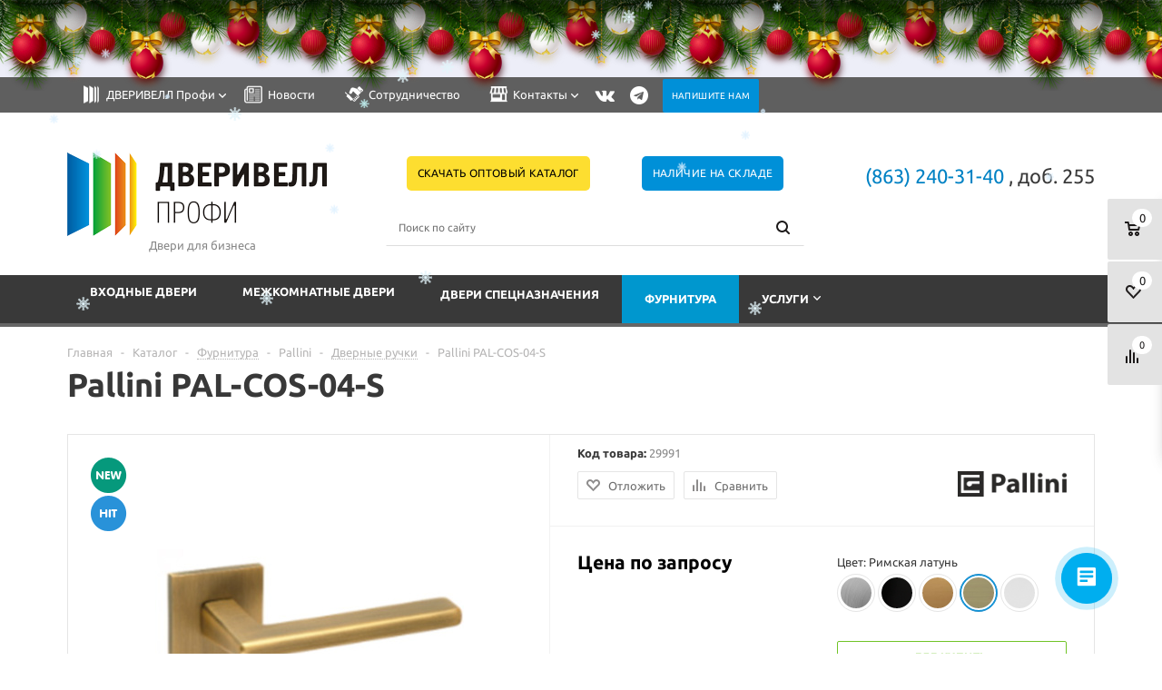

--- FILE ---
content_type: text/html; charset=UTF-8
request_url: https://profi.dveriwell.com/catalog/furniture/dvernye-ruchki/pallini-pal-cos-04-s/
body_size: 59989
content:
<!DOCTYPE html>
<html xml:lang="ru" lang="ru" xmlns="http://www.w3.org/1999/xhtml" >
<head>
<link rel="preload" href="/bitrix/cache/css/arturgolubev.cssinliner/v600_s1/css_united/5e165d3ae801ade4cd8d1002b51d0343.css" as="style">
	<title>Купить дверную ручку Pallini PAL-COS-04-S в Ростов-на-Дону, Астрахань - Дверивелл</title>
	<meta name="creator_skype" content="ruslan_webadmin" />
	<meta name="viewport" content="user-scalable=no, initial-scale=1.0, maximum-scale=1.0, width=device-width" />
	<meta name="HandheldFriendly" content="true" />
	<meta name="yes" content="yes" />
	<meta name="apple-mobile-web-app-status-bar-style" content="black" />
	<meta name="SKYPE_TOOLBAR" content="SKYPE_TOOLBAR_PARSER_COMPATIBLE" />


    
			
	<meta http-equiv="Content-Type" content="text/html; charset=UTF-8" />  
<script data-skip-moving="true">(function(w, d, n) {var cl = "bx-core";var ht = d.documentElement;var htc = ht ? ht.className : undefined;if (htc === undefined || htc.indexOf(cl) !== -1){return;}var ua = n.userAgent;if (/(iPad;)|(iPhone;)/i.test(ua)){cl += " bx-ios";}else if (/Windows/i.test(ua)){cl += ' bx-win';}else if (/Macintosh/i.test(ua)){cl += " bx-mac";}else if (/Linux/i.test(ua) && !/Android/i.test(ua)){cl += " bx-linux";}else if (/Android/i.test(ua)){cl += " bx-android";}cl += (/(ipad|iphone|android|mobile|touch)/i.test(ua) ? " bx-touch" : " bx-no-touch");cl += w.devicePixelRatio && w.devicePixelRatio >= 2? " bx-retina": " bx-no-retina";if (/AppleWebKit/.test(ua)){cl += " bx-chrome";}else if (/Opera/.test(ua)){cl += " bx-opera";}else if (/Firefox/.test(ua)){cl += " bx-firefox";}ht.className = htc ? htc + " " + cl : cl;})(window, document, navigator);</script>




<script type="extension/settings" data-extension="main.date">{"formats":{"FORMAT_DATE":"DD.MM.YYYY","FORMAT_DATETIME":"DD.MM.YYYY HH:MI:SS","SHORT_DATE_FORMAT":"d.m.Y","MEDIUM_DATE_FORMAT":"j M Y","LONG_DATE_FORMAT":"j F Y","DAY_MONTH_FORMAT":"j F","DAY_SHORT_MONTH_FORMAT":"j M","SHORT_DAY_OF_WEEK_MONTH_FORMAT":"D, j F","SHORT_DAY_OF_WEEK_SHORT_MONTH_FORMAT":"D, j M","DAY_OF_WEEK_MONTH_FORMAT":"l, j F","FULL_DATE_FORMAT":"l, j F  Y","SHORT_TIME_FORMAT":"H:i","LONG_TIME_FORMAT":"H:i:s"}}</script>
<script type="extension/settings" data-extension="currency.currency-core">{"region":"ru"}</script>
<script type="extension/settings" data-extension="ui.entity-selector">{"extensions":["bizproc.entity-selector","catalog.entity-selector","highloadblock.entity-selector","im.entity-selector","landing.entity-selector","seo.entity-selector","socialnetwork.entity-selector"]}</script>
<script type="extension/settings" data-extension="bizproc.entity-selector">{"entities":[{"id":"bizproc-template","options":{"dynamicLoad":true,"dynamicSearch":true}},{"id":"bizproc-script-template","options":{"dynamicLoad":true,"dynamicSearch":true}},{"id":"bizproc-automation-template","options":{"dynamicLoad":true,"dynamicSearch":true}}]}</script>
<script type="extension/settings" data-extension="catalog.entity-selector">{"entities":[{"id":"product","options":{"dynamicLoad":true,"dynamicSearch":true,"searchFields":[{"name":"supertitle","type":"string","system":true},{"name":"SEARCH_PROPERTIES","type":"string"},{"name":"PREVIEW_TEXT","type":"string"},{"name":"DETAIL_TEXT","type":"string"},{"name":"PARENT_NAME","type":"string"},{"name":"PARENT_SEARCH_PROPERTIES","type":"string"},{"name":"PARENT_PREVIEW_TEXT","type":"string"},{"name":"PARENT_DETAIL_TEXT","type":"string"}],"itemOptions":{"default":{"avatar":"\/bitrix\/js\/catalog\/entity-selector\/src\/images\/product.svg","captionOptions":{"fitContent":true,"maxWidth":150}}}}},{"id":"product_variation","options":{"dynamicLoad":false,"dynamicSearch":true,"searchFields":[{"name":"supertitle","type":"string","system":true},{"name":"SEARCH_PROPERTIES","type":"string"},{"name":"PREVIEW_TEXT","type":"string"},{"name":"DETAIL_TEXT","type":"string"},{"name":"PARENT_NAME","type":"string"},{"name":"PARENT_SEARCH_PROPERTIES","type":"string"},{"name":"PARENT_PREVIEW_TEXT","type":"string"},{"name":"PARENT_DETAIL_TEXT","type":"string"}],"itemOptions":{"default":{"avatar":"\/bitrix\/js\/catalog\/entity-selector\/src\/images\/product.svg","captionOptions":{"fitContent":true,"maxWidth":150}}}}},{"id":"variation","options":{"dynamicLoad":true,"dynamicSearch":true,"searchFields":[{"name":"supertitle","type":"string","system":true},{"name":"SEARCH_PROPERTIES","type":"string"},{"name":"PREVIEW_TEXT","type":"string"},{"name":"DETAIL_TEXT","type":"string"},{"name":"PARENT_NAME","type":"string"},{"name":"PARENT_SEARCH_PROPERTIES","type":"string"},{"name":"PARENT_PREVIEW_TEXT","type":"string"},{"name":"PARENT_DETAIL_TEXT","type":"string"}],"itemOptions":{"default":{"avatar":"\/bitrix\/js\/catalog\/entity-selector\/src\/images\/product.svg","captionOptions":{"fitContent":true,"maxWidth":150}}}}},{"id":"store","options":{"itemOptions":{"default":{"avatar":"\/bitrix\/js\/catalog\/entity-selector\/src\/images\/store.svg"}}}},{"id":"dynamic","options":{"itemOptions":{"default":{"avatar":"\/bitrix\/js\/catalog\/entity-selector\/src\/images\/dynamic.svg"}}}},{"id":"agent-contractor-product-variation","options":{"dynamicLoad":true,"dynamicSearch":true,"searchFields":[{"name":"supertitle","type":"string","system":true},{"name":"SEARCH_PROPERTIES","type":"string"},{"name":"PREVIEW_TEXT","type":"string"},{"name":"DETAIL_TEXT","type":"string"},{"name":"PARENT_NAME","type":"string"},{"name":"PARENT_SEARCH_PROPERTIES","type":"string"},{"name":"PARENT_PREVIEW_TEXT","type":"string"},{"name":"PARENT_DETAIL_TEXT","type":"string"}],"itemOptions":{"default":{"avatar":"\/bitrix\/js\/catalog\/entity-selector\/src\/images\/product.svg","captionOptions":{"fitContent":true,"maxWidth":150}}}}},{"id":"agent-contractor-section","options":{"dynamicLoad":true,"dynamicSearch":true,"searchFields":[{"name":"supertitle","type":"string","system":true},{"name":"SEARCH_PROPERTIES","type":"string"},{"name":"PREVIEW_TEXT","type":"string"},{"name":"DETAIL_TEXT","type":"string"},{"name":"PARENT_NAME","type":"string"},{"name":"PARENT_SEARCH_PROPERTIES","type":"string"},{"name":"PARENT_PREVIEW_TEXT","type":"string"},{"name":"PARENT_DETAIL_TEXT","type":"string"}],"itemOptions":{"default":{"avatar":"\/bitrix\/js\/catalog\/entity-selector\/src\/images\/product.svg","captionOptions":{"fitContent":true,"maxWidth":150}}},"tagOptions":{"default":{"textColor":"#535c69","bgColor":"#d2f95f"}}}}]}</script>
<script type="extension/settings" data-extension="highloadblock.entity-selector">{"entities":[{"id":"highloadblock-element","options":{"dynamicLoad":true,"dynamicSearch":true}}]}</script>
<script type="extension/settings" data-extension="im.entity-selector">{"entities":[{"id":"im-bot","options":{"dynamicLoad":true,"dynamicSearch":true,"itemOptions":{"default":{"supertitle":"Чат-бот","textColor":"#725acc"},"network":{"textColor":"#0a962f"},"support24":{"textColor":"#0165af"}}}},{"id":"im-chat","options":{"dynamicLoad":true,"dynamicSearch":true,"itemOptions":{"CHANNEL":{"supertitle":"Канал"},"ANNOUNCEMENT":{"supertitle":"Чат анонсов"},"GROUP":{"supertitle":"Групповой чат"},"VIDEOCONF":{"supertitle":"Чат видеконференции"},"CALL":{"supertitle":"Чат звонка"},"CRM":{"supertitle":"Чат сделки"},"SONET_GROUP":{"supertitle":"Чат группы"},"CALENDAR":{"supertitle":"Чат встречи"},"TASKS":{"supertitle":"Чат задачи"},"SUPPORT24_NOTIFIER":{"supertitle":"Поддержка24","textColor":"#0165af"},"SUPPORT24_QUESTION":{"supertitle":"Вопрос в поддержку","textColor":"#0165af"},"LINES":{"supertitle":"Открытая линия","textColor":"#0a962f"},"LIVECHAT":{"supertitle":"Открытая линия","textColor":"#0a962f"}}}},{"id":"im-chat-user","options":{"dynamicLoad":true,"dynamicSearch":true}},{"id":"im-user","options":{"dynamicLoad":true,"dynamicSearch":true}},{"id":"im-recent","options":{"dynamicLoad":true}},{"id":"imbot-network","options":{"dynamicSearch":true}}]}</script>
<script type="extension/settings" data-extension="landing.entity-selector">{"entities":[{"id":"landing","options":{"itemOptions":{"default":{"avatarOptions":{"bgSize":"cover"}},"folder":{"avatar":"\/bitrix\/js\/landing\/entity-selector\/src\/images\/icon-folder.svg"}},"dynamicLoad":true,"dynamicSearch":true}}]}</script>
<script type="extension/settings" data-extension="socialnetwork.entity-selector">{"entities":[{"id":"user","options":{"dynamicLoad":true,"dynamicSearch":true,"searchFields":[{"name":"position","type":"string"},{"name":"email","type":"email"}],"searchCacheLimits":["^[=_0-9a-z+~\u0027!\\$\u0026*^`|\\#%\\\/?{}-]+(\\.[=_0-9a-z+~\u0027!\\$\u0026*^`|\\#%\\\/?{}-]+)*@"],"badgeOptions":[{"title":"В отпуске","bgColor":"#b4f4e6","textColor":"#27a68a","conditions":{"isOnVacation":true}},{"title":"Приглашен","textColor":"#23a2ca","bgColor":"#dcf6fe","conditions":{"invited":true}}],"itemOptions":{"default":{"avatar":"\/bitrix\/js\/socialnetwork\/entity-selector\/src\/images\/default-user.svg","link":"\/company\/personal\/user\/#id#\/","linkTitle":"о сотруднике"},"extranet":{"textColor":"#ca8600","avatar":"\/bitrix\/js\/socialnetwork\/entity-selector\/src\/images\/extranet-user.svg","badges":[{"title":"Экстранет","textColor":"#bb8412","bgColor":"#fff599"}]},"email":{"textColor":"#ca8600","avatar":"\/bitrix\/js\/socialnetwork\/entity-selector\/src\/images\/email-user.svg","badges":[{"title":"Гость","textColor":"#bb8412","bgColor":"#fff599"}]},"inactive":{"badges":[{"title":"Уволен","textColor":"#828b95","bgColor":"#eaebec"}]},"integrator":{"badges":[{"title":"Интегратор","textColor":"#668d13","bgColor":"#e6f4b9"}]},"collaber":{"avatar":"\/bitrix\/js\/socialnetwork\/entity-selector\/src\/images\/collaber-user.svg","textColor":"#19CC45","avatarOptions":{"outline":"1px solid #19CC45","border":"2px solid #fff","outlineOffset":"-1px"}}},"tagOptions":{"default":{"textColor":"#1066bb","bgColor":"#bcedfc","avatar":"\/bitrix\/js\/socialnetwork\/entity-selector\/src\/images\/default-tag-user.svg"},"extranet":{"textColor":"#a9750f","bgColor":"#ffec91","avatar":"\/bitrix\/js\/socialnetwork\/entity-selector\/src\/images\/extranet-user.svg"},"email":{"textColor":"#a26b00","bgColor":"#ffec91","avatar":"\/bitrix\/js\/socialnetwork\/entity-selector\/src\/images\/email-user.svg"},"inactive":{"textColor":"#5f6670","bgColor":"#ecedef"},"collaber":{"textColor":"#1E8D36","bgColor":"#D4FDB0","avatar":"\/bitrix\/js\/socialnetwork\/entity-selector\/src\/images\/collaber-user.svg"}}}},{"id":"fired-user","options":{"dynamicLoad":true,"dynamicSearch":true,"searchFields":[{"name":"position","type":"string"},{"name":"email","type":"email"}],"searchCacheLimits":["^[=_0-9a-z+~\u0027!\\$\u0026*^`|\\#%\\\/?{}-]+(\\.[=_0-9a-z+~\u0027!\\$\u0026*^`|\\#%\\\/?{}-]+)*@"],"badgeOptions":[{"title":"В отпуске","bgColor":"#b4f4e6","textColor":"#27a68a","conditions":{"isOnVacation":true}},{"title":"Приглашен","textColor":"#23a2ca","bgColor":"#dcf6fe","conditions":{"invited":true}}],"itemOptions":{"default":{"avatar":"\/bitrix\/js\/socialnetwork\/entity-selector\/src\/images\/default-user.svg","link":"\/company\/personal\/user\/#id#\/","linkTitle":"о сотруднике"},"extranet":{"textColor":"#ca8600","avatar":"\/bitrix\/js\/socialnetwork\/entity-selector\/src\/images\/extranet-user.svg","badges":[{"title":"Экстранет","textColor":"#bb8412","bgColor":"#fff599"}]},"email":{"textColor":"#ca8600","avatar":"\/bitrix\/js\/socialnetwork\/entity-selector\/src\/images\/email-user.svg","badges":[{"title":"Гость","textColor":"#bb8412","bgColor":"#fff599"}]},"inactive":{"badges":[{"title":"Уволен","textColor":"#828b95","bgColor":"#eaebec"}]},"integrator":{"badges":[{"title":"Интегратор","textColor":"#668d13","bgColor":"#e6f4b9"}]},"collaber":{"avatar":"\/bitrix\/js\/socialnetwork\/entity-selector\/src\/images\/collaber-user.svg","textColor":"#19CC45","avatarOptions":{"outline":"1px solid #19CC45","border":"2px solid #fff","outlineOffset":"-1px"}}},"tagOptions":{"default":{"textColor":"#1066bb","bgColor":"#bcedfc","avatar":"\/bitrix\/js\/socialnetwork\/entity-selector\/src\/images\/default-tag-user.svg"},"extranet":{"textColor":"#a9750f","bgColor":"#ffec91","avatar":"\/bitrix\/js\/socialnetwork\/entity-selector\/src\/images\/extranet-user.svg"},"email":{"textColor":"#a26b00","bgColor":"#ffec91","avatar":"\/bitrix\/js\/socialnetwork\/entity-selector\/src\/images\/email-user.svg"},"inactive":{"textColor":"#5f6670","bgColor":"#ecedef"},"collaber":{"textColor":"#1E8D36","bgColor":"#D4FDB0","avatar":"\/bitrix\/js\/socialnetwork\/entity-selector\/src\/images\/collaber-user.svg"}}}},{"id":"project","options":{"dynamicLoad":true,"dynamicSearch":true,"itemOptions":{"default":{"avatar":"\/bitrix\/js\/socialnetwork\/entity-selector\/src\/images\/project.svg","link":"\/workgroups\/group\/#id#\/card\/","linkTitle":"о группе","supertitle":"Группа"},"extranet":{"avatar":"\/bitrix\/js\/socialnetwork\/entity-selector\/src\/images\/extranet-project.svg","textColor":"#ca8600","badges":[{"title":"Экстранет","textColor":"#bb8412","bgColor":"#fff599"}]},"collab":{"avatar":"\/bitrix\/js\/socialnetwork\/entity-selector\/src\/images\/collab-project.svg","textColor":"#00a94e","supertitle":"Коллаба","link":""}},"tagOptions":{"default":{"textColor":"#207976","bgColor":"#ade7e4"},"extranet":{"textColor":"#a9750f","bgColor":"#ffec91"}}}},{"id":"project-access-codes","options":{"dynamicLoad":true,"dynamicSearch":true,"itemOptions":{"default":{"avatar":"\/bitrix\/js\/socialnetwork\/entity-selector\/src\/images\/project.svg","link":"","linkTitle":"о группе","supertitle":"Группа"},"extranet":{"avatar":"\/bitrix\/js\/socialnetwork\/entity-selector\/src\/images\/extranet-project.svg","textColor":"#ca8600","badges":[{"title":"Экстранет","textColor":"#bb8412","bgColor":"#fff599"}]},"collab":{"avatar":"\/bitrix\/js\/socialnetwork\/entity-selector\/src\/images\/collab-project.svg","textColor":"#00a94e","supertitle":"Коллаба","link":""}},"tagOptions":{"default":{"textColor":"#207976","bgColor":"#ade7e4"},"extranet":{"textColor":"#a9750f","bgColor":"#ffec91"}}}},{"id":"meta-user","options":{"dynamicLoad":true,"dynamicSearch":false,"itemOptions":{"all-users":{"avatar":"\/bitrix\/js\/socialnetwork\/entity-selector\/src\/images\/meta-user-all.svg"},"other-users":{"avatar":"\/bitrix\/js\/socialnetwork\/entity-selector\/src\/images\/meta-user-other.svg"}},"tagOptions":{"all-users":{"textColor":"#5f6670","bgColor":"#dbf087","avatar":""},"other-users":{"textColor":"#5f6670","bgColor":"#dbf087","avatar":""}}}},{"id":"project-tag","options":{"dynamicLoad":true,"dynamicSearch":true,"itemOptions":{"default":{"avatar":"\/bitrix\/js\/socialnetwork\/entity-selector\/src\/images\/default-tag.svg"}}}}]}</script>



<link rel="shortcut icon" href="/include/favicon.ico" type="image/x-icon" />
<link rel="apple-touch-icon" sizes="57x57" href="/include/favicon_57.png" />
<link rel="apple-touch-icon" sizes="72x72" href="/include/favicon_72.png" />
<meta property="og:description" content="Pallini PAL-COS-04-S в магазине Дверивелл в г.Ростов-на-Дону, Астрахань — это высокое качество изделий по доступной цене. Подробные характеристики и цены на дверные ручки представлены в карточке товара на сайте." />
<meta property="og:image" content="https://profi.dveriwell.com/upload/iblock/ddb/Pallini_COS04S_W.jpg" />
<link rel="image_src" href="https://profi.dveriwell.com/upload/iblock/ddb/Pallini_COS04S_W.jpg"  />
<meta property="og:title" content="Купить дверную ручку Pallini PAL-COS-04-S в Ростов-на-Дону, Астрахань - Дверивелл" />
<meta property="og:type" content="article" />
<meta property="og:url" content="https://profi.dveriwell.com/catalog/furniture/dvernye-ruchki/pallini-pal-cos-04-s/" />



<meta name="description" content="Pallini PAL-COS-04-S в магазине Дверивелл в г.Ростов-на-Дону, Астрахань — это высокое качество изделий по доступной цене. Подробные характеристики и цены на дверные ручки представлены в карточке товара на сайте." />
			<!--[if gte IE 9]><style>.basket_button, .button30, .icon {filter: none;}</style><![endif]-->

		<meta name="yandex-verification" content="d7c099a202199493" />

    
   <script data-b24-form="click/14/o67ghk" data-skip-moving="true">
(function(w,d,u){
var s=d.createElement('script');s.async=true;s.src=u+'?'+(Date.now()/180000|0);
var h=d.getElementsByTagName('script')[0];h.parentNode.insertBefore(s,h);
})(window,document,'https://cdn-ru.bitrix24.ru/b2944129/crm/form/loader_14.js');
</script>

<noscript><img src="https://vk.com/rtrg?p=VK-RTRG-1360686-44bHQ" style="position:fixed; left:-999px;" alt=""/></noscript>
<!-- Top.Mail.Ru counter -->
<noscript><div><img src="https://top-fwz1.mail.ru/counter?id=3330497;js=na"; style="position:absolute;left:-9999px;" alt="Top.Mail.Ru" /></div></noscript>
<!-- /Top.Mail.Ru counter -->
	<link href="/bitrix/cache/css/arturgolubev.cssinliner/v600_s1/css_united/5e165d3ae801ade4cd8d1002b51d0343.css"  rel="stylesheet" onerror="document.body.classList.add('agic_reload_css');" >
</head>

	<body id="main">



<noscript><img src="https://vk.com/rtrg?p=VK-RTRG-334938-1CVpf" style="position:fixed; left:-999px;" alt=""/></noscript>



	
		<div id="panel"></div>
														<!--'start_frame_cache_options-block'-->						<!--'end_frame_cache_options-block'-->
																																
												<div class="wrapper has_menu h_color_white m_color_dark  basket_fly head_type_4 banner_auto">
			 <div class="header_wrap "> 


				 					


	    <div class="b-page_newyear">
    <div class="b-page__content">
        <!-- newyear.php -->

        <i class="b-head-decor">
        <i class="b-head-decor__inner b-head-decor__inner_n1">
            <div class="b-ball b-ball_n1 b-ball_bounce"><div class="b-ball__right"></div><div class="b-ball__i"></div></div>
            <div class="b-ball b-ball_n2 b-ball_bounce"><div class="b-ball__right"></div><div class="b-ball__i"></div></div>
            <div class="b-ball b-ball_n3 b-ball_bounce"><div class="b-ball__right"></div><div class="b-ball__i"></div></div>
            <div class="b-ball b-ball_n4 b-ball_bounce"><div class="b-ball__right"></div><div class="b-ball__i"></div></div>
            <div class="b-ball b-ball_n5 b-ball_bounce"><div class="b-ball__right"></div><div class="b-ball__i"></div></div>
            <div class="b-ball b-ball_n6 b-ball_bounce"><div class="b-ball__right"></div><div class="b-ball__i"></div></div>
            <div class="b-ball b-ball_n7 b-ball_bounce"><div class="b-ball__right"></div><div class="b-ball__i"></div></div>

            <div class="b-ball b-ball_n8 b-ball_bounce"><div class="b-ball__right"></div><div class="b-ball__i"></div></div>
            <div class="b-ball b-ball_n9 b-ball_bounce"><div class="b-ball__right"></div><div class="b-ball__i"></div></div>
            <div class="b-ball b-ball_i1"><div class="b-ball__right"></div><div class="b-ball__i"></div></div>
            <div class="b-ball b-ball_i2"><div class="b-ball__right"></div><div class="b-ball__i"></div></div>
            <div class="b-ball b-ball_i3"><div class="b-ball__right"></div><div class="b-ball__i"></div></div>
            <div class="b-ball b-ball_i4"><div class="b-ball__right"></div><div class="b-ball__i"></div></div>
            <div class="b-ball b-ball_i5"><div class="b-ball__right"></div><div class="b-ball__i"></div></div>
            <div class="b-ball b-ball_i6"><div class="b-ball__right"></div><div class="b-ball__i"></div></div>
        </i>

        <i class="b-head-decor__inner b-head-decor__inner_n2">
            <div class="b-ball b-ball_n1 b-ball_bounce"><div class="b-ball__right"></div><div class="b-ball__i"></div></div>
            <div class="b-ball b-ball_n2 b-ball_bounce"><div class="b-ball__right"></div><div class="b-ball__i"></div></div>
            <div class="b-ball b-ball_n3 b-ball_bounce"><div class="b-ball__right"></div><div class="b-ball__i"></div></div>
            <div class="b-ball b-ball_n4 b-ball_bounce"><div class="b-ball__right"></div><div class="b-ball__i"></div></div>
            <div class="b-ball b-ball_n5 b-ball_bounce"><div class="b-ball__right"></div><div class="b-ball__i"></div></div>
            <div class="b-ball b-ball_n6 b-ball_bounce"><div class="b-ball__right"></div><div class="b-ball__i"></div></div>
            <div class="b-ball b-ball_n7 b-ball_bounce"><div class="b-ball__right"></div><div class="b-ball__i"></div></div>
            <div class="b-ball b-ball_n8 b-ball_bounce"><div class="b-ball__right"></div><div class="b-ball__i"></div></div>

            <div class="b-ball b-ball_n9 b-ball_bounce"><div class="b-ball__right"></div><div class="b-ball__i"></div></div>
            <div class="b-ball b-ball_i1"><div class="b-ball__right"></div><div class="b-ball__i"></div></div>
            <div class="b-ball b-ball_i2"><div class="b-ball__right"></div><div class="b-ball__i"></div></div>
            <div class="b-ball b-ball_i3"><div class="b-ball__right"></div><div class="b-ball__i"></div></div>
            <div class="b-ball b-ball_i4"><div class="b-ball__right"></div><div class="b-ball__i"></div></div>
            <div class="b-ball b-ball_i5"><div class="b-ball__right"></div><div class="b-ball__i"></div></div>
            <div class="b-ball b-ball_i6"><div class="b-ball__right"></div><div class="b-ball__i"></div></div>
        </i>
        <i class="b-head-decor__inner b-head-decor__inner_n3">

            <div class="b-ball b-ball_n1 b-ball_bounce"><div class="b-ball__right"></div><div class="b-ball__i"></div></div>
            <div class="b-ball b-ball_n2 b-ball_bounce"><div class="b-ball__right"></div><div class="b-ball__i"></div></div>
            <div class="b-ball b-ball_n3 b-ball_bounce"><div class="b-ball__right"></div><div class="b-ball__i"></div></div>
            <div class="b-ball b-ball_n4 b-ball_bounce"><div class="b-ball__right"></div><div class="b-ball__i"></div></div>
            <div class="b-ball b-ball_n5 b-ball_bounce"><div class="b-ball__right"></div><div class="b-ball__i"></div></div>
            <div class="b-ball b-ball_n6 b-ball_bounce"><div class="b-ball__right"></div><div class="b-ball__i"></div></div>
            <div class="b-ball b-ball_n7 b-ball_bounce"><div class="b-ball__right"></div><div class="b-ball__i"></div></div>
            <div class="b-ball b-ball_n8 b-ball_bounce"><div class="b-ball__right"></div><div class="b-ball__i"></div></div>
            <div class="b-ball b-ball_n9 b-ball_bounce"><div class="b-ball__right"></div><div class="b-ball__i"></div></div>

            <div class="b-ball b-ball_i1"><div class="b-ball__right"></div><div class="b-ball__i"></div></div>
            <div class="b-ball b-ball_i2"><div class="b-ball__right"></div><div class="b-ball__i"></div></div>
            <div class="b-ball b-ball_i3"><div class="b-ball__right"></div><div class="b-ball__i"></div></div>
            <div class="b-ball b-ball_i4"><div class="b-ball__right"></div><div class="b-ball__i"></div></div>
            <div class="b-ball b-ball_i5"><div class="b-ball__right"></div><div class="b-ball__i"></div></div>
            <div class="b-ball b-ball_i6"><div class="b-ball__right"></div><div class="b-ball__i"></div></div>
        </i>
        <i class="b-head-decor__inner b-head-decor__inner_n4">
            <div class="b-ball b-ball_n1 b-ball_bounce"><div class="b-ball__right"></div><div class="b-ball__i"></div></div>

            <div class="b-ball b-ball_n2 b-ball_bounce"><div class="b-ball__right"></div><div class="b-ball__i"></div></div>
            <div class="b-ball b-ball_n3 b-ball_bounce"><div class="b-ball__right"></div><div class="b-ball__i"></div></div>
            <div class="b-ball b-ball_n4 b-ball_bounce"><div class="b-ball__right"></div><div class="b-ball__i"></div></div>
            <div class="b-ball b-ball_n5 b-ball_bounce"><div class="b-ball__right"></div><div class="b-ball__i"></div></div>
            <div class="b-ball b-ball_n6 b-ball_bounce"><div class="b-ball__right"></div><div class="b-ball__i"></div></div>
            <div class="b-ball b-ball_n7 b-ball_bounce"><div class="b-ball__right"></div><div class="b-ball__i"></div></div>
            <div class="b-ball b-ball_n8 b-ball_bounce"><div class="b-ball__right"></div><div class="b-ball__i"></div></div>
            <div class="b-ball b-ball_n9 b-ball_bounce"><div class="b-ball__right"></div><div class="b-ball__i"></div></div>
            <div class="b-ball b-ball_i1"><div class="b-ball__right"></div><div class="b-ball__i"></div></div>

            <div class="b-ball b-ball_i2"><div class="b-ball__right"></div><div class="b-ball__i"></div></div>
            <div class="b-ball b-ball_i3"><div class="b-ball__right"></div><div class="b-ball__i"></div></div>
            <div class="b-ball b-ball_i4"><div class="b-ball__right"></div><div class="b-ball__i"></div></div>
            <div class="b-ball b-ball_i5"><div class="b-ball__right"></div><div class="b-ball__i"></div></div>
            <div class="b-ball b-ball_i6"><div class="b-ball__right"></div><div class="b-ball__i"></div></div>
        </i>
        <i class="b-head-decor__inner b-head-decor__inner_n5">
            <div class="b-ball b-ball_n1 b-ball_bounce"><div class="b-ball__right"></div><div class="b-ball__i"></div></div>
            <div class="b-ball b-ball_n2 b-ball_bounce"><div class="b-ball__right"></div><div class="b-ball__i"></div></div>

            <div class="b-ball b-ball_n3 b-ball_bounce"><div class="b-ball__right"></div><div class="b-ball__i"></div></div>
            <div class="b-ball b-ball_n4 b-ball_bounce"><div class="b-ball__right"></div><div class="b-ball__i"></div></div>
            <div class="b-ball b-ball_n5 b-ball_bounce"><div class="b-ball__right"></div><div class="b-ball__i"></div></div>
            <div class="b-ball b-ball_n6 b-ball_bounce"><div class="b-ball__right"></div><div class="b-ball__i"></div></div>
            <div class="b-ball b-ball_n7 b-ball_bounce"><div class="b-ball__right"></div><div class="b-ball__i"></div></div>
            <div class="b-ball b-ball_n8 b-ball_bounce"><div class="b-ball__right"></div><div class="b-ball__i"></div></div>
            <div class="b-ball b-ball_n9 b-ball_bounce"><div class="b-ball__right"></div><div class="b-ball__i"></div></div>
            <div class="b-ball b-ball_i1"><div class="b-ball__right"></div><div class="b-ball__i"></div></div>
            <div class="b-ball b-ball_i2"><div class="b-ball__right"></div><div class="b-ball__i"></div></div>

            <div class="b-ball b-ball_i3"><div class="b-ball__right"></div><div class="b-ball__i"></div></div>
            <div class="b-ball b-ball_i4"><div class="b-ball__right"></div><div class="b-ball__i"></div></div>
            <div class="b-ball b-ball_i5"><div class="b-ball__right"></div><div class="b-ball__i"></div></div>
            <div class="b-ball b-ball_i6"><div class="b-ball__right"></div><div class="b-ball__i"></div></div>
        </i>
        <i class="b-head-decor__inner b-head-decor__inner_n6">
            <div class="b-ball b-ball_n1 b-ball_bounce"><div class="b-ball__right"></div><div class="b-ball__i"></div></div>
            <div class="b-ball b-ball_n2 b-ball_bounce"><div class="b-ball__right"></div><div class="b-ball__i"></div></div>
            <div class="b-ball b-ball_n3 b-ball_bounce"><div class="b-ball__right"></div><div class="b-ball__i"></div></div>

            <div class="b-ball b-ball_n4 b-ball_bounce"><div class="b-ball__right"></div><div class="b-ball__i"></div></div>
            <div class="b-ball b-ball_n5 b-ball_bounce"><div class="b-ball__right"></div><div class="b-ball__i"></div></div>
            <div class="b-ball b-ball_n6 b-ball_bounce"><div class="b-ball__right"></div><div class="b-ball__i"></div></div>
            <div class="b-ball b-ball_n7 b-ball_bounce"><div class="b-ball__right"></div><div class="b-ball__i"></div></div>
            <div class="b-ball b-ball_n8 b-ball_bounce"><div class="b-ball__right"></div><div class="b-ball__i"></div></div>
            <div class="b-ball b-ball_n9 b-ball_bounce"><div class="b-ball__right"></div><div class="b-ball__i"></div></div>
            <div class="b-ball b-ball_i1"><div class="b-ball__right"></div><div class="b-ball__i"></div></div>
            <div class="b-ball b-ball_i2"><div class="b-ball__right"></div><div class="b-ball__i"></div></div>
            <div class="b-ball b-ball_i3"><div class="b-ball__right"></div><div class="b-ball__i"></div></div>

            <div class="b-ball b-ball_i4"><div class="b-ball__right"></div><div class="b-ball__i"></div></div>
            <div class="b-ball b-ball_i5"><div class="b-ball__right"></div><div class="b-ball__i"></div></div>
            <div class="b-ball b-ball_i6"><div class="b-ball__right"></div><div class="b-ball__i"></div></div>
        </i>
        <i class="b-head-decor__inner b-head-decor__inner_n7">
            <div class="b-ball b-ball_n1 b-ball_bounce"><div class="b-ball__right"></div><div class="b-ball__i"></div></div>
            <div class="b-ball b-ball_n2 b-ball_bounce"><div class="b-ball__right"></div><div class="b-ball__i"></div></div>
            <div class="b-ball b-ball_n3 b-ball_bounce"><div class="b-ball__right"></div><div class="b-ball__i"></div></div>
            <div class="b-ball b-ball_n4 b-ball_bounce"><div class="b-ball__right"></div><div class="b-ball__i"></div></div>

            <div class="b-ball b-ball_n5 b-ball_bounce"><div class="b-ball__right"></div><div class="b-ball__i"></div></div>
            <div class="b-ball b-ball_n6 b-ball_bounce"><div class="b-ball__right"></div><div class="b-ball__i"></div></div>
            <div class="b-ball b-ball_n7 b-ball_bounce"><div class="b-ball__right"></div><div class="b-ball__i"></div></div>
            <div class="b-ball b-ball_n8 b-ball_bounce"><div class="b-ball__right"></div><div class="b-ball__i"></div></div>
            <div class="b-ball b-ball_n9 b-ball_bounce"><div class="b-ball__right"></div><div class="b-ball__i"></div></div>
            <div class="b-ball b-ball_i1"><div class="b-ball__right"></div><div class="b-ball__i"></div></div>
            <div class="b-ball b-ball_i2"><div class="b-ball__right"></div><div class="b-ball__i"></div></div>
            <div class="b-ball b-ball_i3"><div class="b-ball__right"></div><div class="b-ball__i"></div></div>
            <div class="b-ball b-ball_i4"><div class="b-ball__right"></div><div class="b-ball__i"></div></div>

            <div class="b-ball b-ball_i5"><div class="b-ball__right"></div><div class="b-ball__i"></div></div>
            <div class="b-ball b-ball_i6"><div class="b-ball__right"></div><div class="b-ball__i"></div></div>
        </i>
    </i>

</div>
</div>
				 

<div class="top-h-row diler_special"><a href="https://www.dveriwell.com/">перейти</a> на основной сайт</div>
<style>
.item_info .cost.prices, .item_info .item-stock2, .cost.prices.clearfix, .info_item .middle_info .item-stock2, 
.info_item .middle_info .prices_block  .rating, .info_item .middle_info .buy_block .counter_wrapp { display:none;}
td.cost-cell.notes, .price-th, .summ-th, .summ-cell, .module-cart .colored tfoot td.row_values .wrap_prices, .basket_fly .module-cart .colored tfoot td.row_titles .item_title{    display: none;}
.bx_ordercart_order_sum, td#col_QUANTITY, td#col_DISCOUNT, td#col_PRICE, td#col_SUM, .bx_ordercart .bx_ordercart_order_table_container tbody td.custom, .bx_ordercart .bx_ordercart_order_table_container table tbody td.price {display:none;}
#delayed_items td.custom, #delayed_items td.price {display:none;}
.catalog_detail .element_detail_text .price_txt, .catalog-product-credit {display:none;}
.services_element .preview strong, .right-data .preview-text strong {/*display: none;*/}
.stock_board, .sticker_stock, .sticker_stop {display:none !important} 
label[data-role="label_arrFilter_94_841265288"],label[data-role="label_arrFilter_148_353122361"],.tab_slider_wrapp ul.tabs > li[data-code="STOCK"] {    display: none !important;}
.wrap_tizer {display:none;}
.start_promo .s_4 .wrap_tizer .wrap_outer, .start_promo .s_4 .wrap_tizer .wrap_outer .outer_text, .start_promo .s_4 .wrap_tizer .wrap_outer .outer_text .inner_text { background-color: #fdde30 !important;   color: #1d1a1a;}
.top_slider_wrapp .flexslider .banner_title span {    font-size: 30px;}

	</style>

	


	


                <div class="top-h-row"> 
 <div class="mob-menu-toggler">Меню</div>
                    					
						                     <div class="wrapper_inner"> 
                        <div class="content_menu">

						

                            	<ul class="menu">


	
		
		<li class="type_domen">
					<a href="javascript:void(0);" class="lvl1"><span>ДВЕРИВЕЛЛ Профи</span><i></i></a>
				<ul class="top-h-row-child">
					<li>
						<a href="https://www.dveriwell.com"><span>ДВЕРИВЕЛЛ</span></a>
					</li>
				</ul>
					</li>	
			
				<li  class="lvl1 companynews">
				<a href="/company/news/"><span>Новости</span></a>
			</li>
				<li  class="lvl1 companysotrudnichestvo">
				<a href="/company/sotrudnichestvo/"><span>Сотрудничество</span></a>
			</li>
		

		
		
		
	<li class="contactsstores ">
				<a href="/contacts/stores/"><span>Контакты</span><i></i></a>
				<ul class="top-h-row-child">
					<li class=""><a href="/contacts/stores/14809/"><span>Ростовская область</span></a></li>
					<li class=""><a href="/contacts/stores/16850/"><span>Астраханская область</span></a></li>		
				</ul>
	</li>
							<li  class="top-soc top-vk">
<a href="https://vk.com/dveriwell" target="_blank" rel="nofollow" class="page-footer-social-item">
	    			<i class="fa fa-vk"></i>
	    		</a>
			</li>
			
						<li  class="top-soc top-telegram">
<a href="https://t.me/dverimarket_dveriwell" target="_blank" rel="nofollow" class="page-footer-social-item">
	    			<i class="fa fa-telegram" aria-hidden="true"></i>

	    		</a>
			</li>
			<li  class="top-write-us">
				<input type="button" class="tellus button big btn-green white" onclick="ym(45139557, 'reachGoal', 'feedback'); return true;" value="Напишите нам"><label for="before">&nbsp;</label>
			</li>
			
			

	</ul>


		 
                        </div> 
                        
                        
                        
                        
                        

                        <div class="h-user-block" id="personal_block"> 
                            <div class="form_mobile_block"><div class="search_middle_block">	<div id="title-search3" class="stitle_form">
		<form action="/catalog/">
			<div class="form-control1 bg">
				<input id="title-search-input3" type="text" name="q" value="" size="40" class="text small_block" maxlength="50" autocomplete="off" placeholder="Поиск по сайту" /><input name="s" type="submit" value="Поиск" class="button icon" />
			</div>
		</form>
	</div>
</div></div> 
                            <form id="auth_params" action="/ajax/show_personal_block.php">
	<input type="hidden" name="REGISTER_URL" value="/auth/registration/" />
	<input type="hidden" name="FORGOT_PASSWORD_URL" value="/auth/forgot-password/" />
	<input type="hidden" name="PROFILE_URL" value="/personal/" />
	<input type="hidden" name="SHOW_ERRORS" value="Y" />
</form>
<!--'start_frame_cache_iIjGFB'-->	<div class="module-enter no-have-user">
		<span class="avtorization-call enter"><span>Вход</span></span>
		<span class="register" onclick="javascript:location.href='/auth/registration/'"><span>Регистрация</span></span>
			</div>
<!--'end_frame_cache_iIjGFB'--> 
                        </div> 
                        <div class="clearfix"></div> 
                    </div> 
					
	
					
					
					
                </div> 
				
						
				
                <header id="header">  
                    <div class="wrapper_inner"> 
                        <table class="middle-h-row"><tr> 
                            <td class="logo_wrapp"> 
                                <div class="logo"> 
								
																<a href="/"><img src="/local/templates/dveri/images/logo_profi.png" alt="Дверивелл Профи" title="Дверивелл Профи"></a>	
								<span><a href="/company/news/"><img class="profi_icon_news" src="/bitrix/templates/dveri/images/news.png">Новости</a></span>

								</div>
								<div class="text_logo">
																Двери для бизнеса
																</div>
                            </td><!--
                        --><td class="basket_wrapp"> 
                                <div class="wrapp_all_icons"> 
                                                                                <div class="header-cart" id="basket_line"> 
                                            <!--'start_frame_cache_header-cart'--> 
                                                                                             
                                             
                                            <!--'end_frame_cache_header-cart'--> 
                                        </div> 
                                    </div> 
                                    <div class="clearfix"></div> 
                            </td> 
                            <td  class="center_block center_block-desktop"> 

							

							
					
<div class="cstbtn"> 				
<a class="button btn-green btn-yellow" href="/upload/catalog_dveriwell.pdf" target="_blank">Cкачать оптовый каталог</a>
<span></span>
<span class="nal-inline">
<a class="button btn-green" href="#nalichie">Наличие на складе</a>
</span>

  </div>
					

					
								
                                <div class="search"> 
                                    	<div id="title-search" class="stitle_form">
		<form action="/search/">
			<div class="form-control1 bg">
				<input id="title-searchs-input" type="text" name="q" value="" size="40" class="text small_block" maxlength="50" autocomplete="off" placeholder="Поиск по сайту" /><input name="s" type="submit" value="Поиск" class="button icon" />
			</div>
		</form>
	</div>
 
                                </div>
						
                            </td> 
							<td class="phone_head_new_td">
                                


								
                                  <!--Footer phone-->
                                <div class="phone_block iblock phone_head_new phones">
<span class="call_phone_1">
				  <span class="mob_phone"><a href="tel:+78632403140">(863) 240-31-40</a> , доб. 255</span>
 				



				
								<span class="contactsstores show_mob">
								<a href="/contacts/stores/"><img src="/bitrix/templates/dveri/images/shop.png"> Контакты</a>
								</span>
</span>
                                									 								
						
								
								
								
								
								                              
												
                                </div>
                                  <!--//Footer phone-->



                                <!--DUPLICATE for mobile-->
                                <td  class="center_block center_block-mobile">
                                    <div class="split"> 
                                     
							
<a class="button btn-green"  href="/upload/catalog_dveriwell.pdf" target="_blank">Cкачать оптовый каталог</a>

				 </div>
<div class="split"> 	


		<span class="button big btn-green show_mob FEEDBACK" onclick="yaCounter45139557.reachGoal('clik_head'); return true;">Заказать<br>обратный звонок</span>
				
								 
		
							



						
                                    </div>
									
									
				<span class="mobbuy show_mob">
								<a href="/company/payment-and-delivery/"><img src="/bitrix/templates/dveri/images/paysmall.png"> Оплата заказа онлайн</a>
								</span>								
									
									
									
									
									
									
     <div class="clearfix"></div> 
									
                                    <div class="search"> 
									
<ul class="menu adaptive">
<li class="menu_opener">
<i class="icon"></i>
</li>
	</ul>
									
                                        	<div id="title-search" class="stitle_form">
		<form action="/search/">
			<div class="form-control1 bg">
				<input id="title-searchs-input" type="text" name="q" value="" size="40" class="text small_block" maxlength="50" autocomplete="off" placeholder="Поиск по сайту" /><input name="s" type="submit" value="Поиск" class="button icon" />
			</div>
		</form>
	</div>
 
                                    </div>
                                </td>
                                <!--/DUPLICATE for mobile-->

                                <div class="center_block" style="padding:0;">
                                    <div class="main-nav"> 
                                        
		


	<ul class="menu adaptive">
		<li class="menu_opener"><a>Меню</a><i class="icon"></i></li>
	</ul>

	<ul class="menu full cmobile">
		
				
				
			<li class="catalogexterior-doors menu_item_l1 ">
				<a href="/catalog/exterior-doors/" class="haschild">
					<span>Входные двери</span>				</a>
				
				
								<span class="openchild" data-childid=".child1"><i class="fa fa-chevron-down" aria-hidden="true"></i></span>					<div class="child submenu line child1">
						<div class="child_wrapp">
															<a class="" href="/catalog/exterior-doors/in_stock/">Модели в наличии<i class="fa fa-chevron-right" aria-hidden="true"></i></a>
													</div>
					</div>
											</li>
				
				
			<li class="cataloginterior-doors menu_item_l1 ">
				<a href="/catalog/interior-doors/" class="haschild">
					<span>Межкомнатные двери</span>				</a>
				
				
								<span class="openchild" data-childid=".child2"><i class="fa fa-chevron-down" aria-hidden="true"></i></span>					<div class="child submenu line child2">
						<div class="child_wrapp">
															<a class="" href="/catalog/interior-doors/in_stock/">Модели в наличии<i class="fa fa-chevron-right" aria-hidden="true"></i></a>
															<a class="" href="/catalog/interior-doors/hidden/">Скрытые двери<i class="fa fa-chevron-right" aria-hidden="true"></i></a>
													</div>
					</div>
											</li>
				
				
			<li class="catalogspecial-doors menu_item_l1 ">
				<a href="/catalog/special-doors/">
					<span>Двери спецназначения</span><i class="fa fa-chevron-right" aria-hidden="true"></i>				</a>
				
				
											</li>
				
				
			<li class="catalogfurniture menu_item_l1  current">
				<a href="/catalog/furniture/">
					<span>Фурнитура</span><i class="fa fa-chevron-right" aria-hidden="true"></i>				</a>
				
				
											</li>
				
				
			<li class="services menu_item_l1 ">
				<a href="/services/" class="haschild">
					<span>Услуги <i></i></span>				</a>
				
				
								<span class="openchild" data-childid=".child5"><i class="fa fa-chevron-down" aria-hidden="true"></i></span>					<div class="child submenu line child5">
						<div class="child_wrapp">
															<a class="" href="/services/zameri/">Замеры<i class="fa fa-chevron-right" aria-hidden="true"></i></a>
															<a class="" href="/services/montazh-vhod/">Монтаж входных дверей<i class="fa fa-chevron-right" aria-hidden="true"></i></a>
															<a class="" href="/services/montazh-mezh/">Монтаж межкомнатных дверей<i class="fa fa-chevron-right" aria-hidden="true"></i></a>
															<a class="" href="/services/demontazh/">Доработка проема<i class="fa fa-chevron-right" aria-hidden="true"></i></a>
															<a class="" href="/services/dostavka/">Доставка<i class="fa fa-chevron-right" aria-hidden="true"></i></a>
													</div>
					</div>
											</li>
				
				
			<li class="pr-inline menu_item_l1 ">
				<a href="/pr-inline/">
					<span>Прайс-листы</span><i class="fa fa-chevron-right" aria-hidden="true"></i>				</a>
				
				
											</li>
				
				
			<li class="nal-inline menu_item_l1 ">
				<a href="/nal-inline/">
					<span>Наличие на складе</span><i class="fa fa-chevron-right" aria-hidden="true"></i>				</a>
				
				
											</li>
				<li class="stretch"></li>
		<li class="search_row">
			<form action="/catalog/" class="search1">
	<input id="title-search-input4" class="search_field1" type="text" name="q" placeholder="Поиск по сайту" autocomplete="off" />
	<button id="search-submit-button" type="submit" class="submit"><i></i></button>
			<div id="title-search4"></div>
			</form>		</li>
	</ul>
		<div class="search_middle_block">
			<div id="title-search2" class="stitle_form">
		<form action="/catalog/">
			<div class="form-control1 bg">
				<input id="title-search-input2" type="text" name="q" value="" size="40" class="text small_block" maxlength="50" autocomplete="off" placeholder="Поиск по сайту" /><input name="s" type="submit" value="Поиск" class="button icon" />
			</div>
		</form>
	</div>
	</div>
	<div class="search_block">
		<span class="icon"></span>
	</div>
	                                    </div>
                                </div>
							</td>

                        </tr></table> 
                    </div> 


<div class="working_d"><!--Работаем онлайн с 28 октября по 7 ноября!
Уважаемые покупатели!<br> <br>
 Многоканальный номер 88005550306 временно не работает! Вы можете связаться с нами через прямые номера телефонов, указанные на этой <a target="_blank" href="/contacts/stores/">странице</a>. Приносим извинения за доставленные неудобства--></div>

                    <div class="catalog_menu"> 
                        <div class="wrapper_inner"> 
                            <div class="wrapper_middle_menu"> 
                                
		


	<ul class="menu bottom">
					
		
				<li class="catalogexterior-doors menu_item_l1  first active">
<a  class="" href="/catalog/exterior-doors/">Входные двери</a>
											<div class="child submenu">
							<div class="child_wrapp">
																											<a class="" href="/catalog/exterior-doors/in_stock/">Модели в наличии</a>
																																</div>
						</div>
									</li>
								
		
				<li class="cataloginterior-doors menu_item_l1 ">
<a  class="" href="/catalog/interior-doors/">Межкомнатные двери</a>
											<div class="child submenu">
							<div class="child_wrapp">
																											<a class="" href="/catalog/interior-doors/in_stock/">Модели в наличии</a>
																																				<a class="" href="/catalog/interior-doors/hidden/">Скрытые двери</a>
																																</div>
						</div>
									</li>
								
		
				<li class="catalogspecial-doors menu_item_l1 ">
<a  class="" href="/catalog/special-doors/">Двери спецназначения</a>
									</li>
								
		
				<li class="catalogfurniture menu_item_l1  current">
<a  class=" current" href="/catalog/furniture/">Фурнитура</a>
									</li>
								
		
				<li class="services menu_item_l1 ">
<a  class="" href="/services/">Услуги <i></i></a>
											<div class="child submenu">
							<div class="child_wrapp">
																											<a class="" href="/services/zameri/">Замеры</a>
																																				<a class="" href="/services/montazh-vhod/">Монтаж входных дверей</a>
																																				<a class="" href="/services/montazh-mezh/">Монтаж межкомнатных дверей</a>
																																				<a class="" href="/services/demontazh/">Доработка проема</a>
																																				<a class="" href="/services/dostavka/">Доставка</a>
																																</div>
						</div>
									</li>
							<li class="more menu_item_l1">
						<div class="child cat_menu">
				<div class="child_wrapp">
									</div>
			</div>
		</li>
		<li class="stretch"></li>
	</ul>
	 
                            </div> 
                        </div> 
                    </div> 
                </header> 
            </div> 
							<div class="wrapper_inner">
					<section class="middle">
						<div class="container">
<div class="breadcrumbs" id="navigation" itemscope="" itemtype="http://schema.org/BreadcrumbList">
							<div class="bx-breadcrumb-item" id="bx_breadcrumb_0"  itemprop="itemListElement" itemscope itemtype="http://schema.org/ListItem"><a href="/" title="Магазин дверей в г.Ростов-на-Дону, Астрахань" itemprop="item"><span itemprop="name">Главная</span><meta itemprop="position" content="1"></a></div><span class="separator">-</span><div class="bx-breadcrumb-item" id="bx_breadcrumb_1"  itemprop="itemListElement" itemscope itemtype="http://schema.org/ListItem"><a href="/catalog/" title="Каталог" itemprop="item"><span itemprop="name">Каталог</span><meta itemprop="position" content="2"></a></div><span class="separator">-</span><div class="bx-breadcrumb-item drop" id="bx_breadcrumb_2"  itemprop="itemListElement" itemscope itemtype="http://schema.org/ListItem"><a class="number" href="/catalog/furniture/" itemprop="item"><span itemprop="name">Фурнитура</span><b class="space"></b><span class="separator"></span><meta itemprop="position" content="3"></a><div class="dropdown_wrapp"><div class="dropdown"><a href="/catalog/exterior-doors/">Входные двери</a><a href="/catalog/interior-doors/">Межкомнатные двери</a><a href="/catalog/napolnye-pokrytiya/">Напольные покрытия</a><a href="/catalog/partitions/">Раздвижные двери</a><a href="/stock-market/">Распродажа дверей</a></div></div></div><span class="separator">-</span><div class="bx-breadcrumb-item" id="bx_breadcrumb_3"  itemprop="itemListElement" itemscope itemtype="http://schema.org/ListItem"><a href="/catalog/furniture/dvernye-ruchki/brand_pallini/" title="Pallini" itemprop="item"><span itemprop="name">Pallini</span><meta itemprop="position" content="4"></a></div><span class="separator">-</span><div class="bx-breadcrumb-item drop" id="bx_breadcrumb_4"  itemprop="itemListElement" itemscope itemtype="http://schema.org/ListItem"><a class="number" href="/catalog/furniture/dvernye-ruchki/" itemprop="item"><span itemprop="name">Дверные ручки</span><b class="space"></b><span class="separator"></span><meta itemprop="position" content="5"></a><div class="dropdown_wrapp"><div class="dropdown"><a href="/catalog/furniture/petli/">Петли</a><a href="/catalog/furniture/zamki/">Замки</a><a href="/catalog/furniture/zashchelki/">Защелки</a><a href="/catalog/furniture/tsilindry/">Цилиндры</a><a href="/catalog/furniture/zadvizhki/">Задвижки</a><a href="/catalog/furniture/razdvizhnye-mekhanizmy/">Раздвижные механизмы</a><a href="/catalog/furniture/stopory/">Стопоры</a><a href="/catalog/furniture/vydvizhnye-porogi/">Выдвижные пороги</a></div></div></div><span class="separator">-</span><span>Pallini PAL-COS-04-S</span></div>
				<h1>Pallini PAL-COS-04-S</h1>											<div id="content">
							
					

														 





<div class="catalog_detail"  itemscope itemtype="http://schema.org/Product">
	



<div class="basket_props_block" id="bx_basket_div_29774" style="display: none;">
	</div>
<meta itemprop="name" content="Pallini PAL-COS-04-S" />
<meta itemprop="category" content="Дверные ручки" />
<meta itemprop="description" content="PALLINI - это популярная марка дверной фурнитуры из Италии. На рынке России с 2012 года. 

За это время продукция Pallini получила много хороших отзывов и стала популярной среди покупателей. 

Сегодня Pallini предлагает широкий ассортимент фурнитуры по доступным ценам ." />
<div class="item_main_info " id="bx_117848907_29774">
	<div class="img_wrapper">
	
	

	
	 
		<div class="stickers">		
		
	
		
		
												<div class="sticker_new" title="Новинка"></div>
									<div class="sticker_hit" title="Хит"></div>
									</div>
 
		<div class="item_slider main_slider_det">
		
		
		


	
		
												<div class="slides">
									<div class="offers_img wof">
																			<div href="/upload/iblock/8ee/Pallini_COS04S_W.jpg" class="fancy_offer" title="Pallini PAL-COS-04-S">
								<img id="bx_117848907_29774_pict" src="/upload/resize_cache/iblock/8ee/340_340_140cd750bba9870f18aada2478b24840a/Pallini_COS04S_W.jpg" alt="Pallini PAL-COS-04-S" title="Pallini PAL-COS-04-S" itemprop="image">
							</div>
																		
						
					</div>
							</div>
																														</div>
							<div class="item_slider flex flex_tp"></div>
				
	</div>
	<div class="right_info">
		<div class="info_item">
							<div class="top_info">
				
							 	<div class="search_id"><b>Код товара:</b> 29774</div>
								
					<div class="wrap_md">
													<div class="brand iblock">
																	<a class="brand_picture" href="/catalog/furniture/dvernye-ruchki/brand_pallini/">
										<img  src="/upload/resize_cache/iblock/5fa/120_40_0/Pallini.png" alt="Pallini" title="Pallini" />
									</a>
																											
																		
									
								
									
								
													
							
								
								
							</div>
												
											
											
			
						
						
													<div>
							

							
							
																									<div class="like_icons iblock">




																																	<div class="wish_item text " data-item="29774" data-iblock="18" data-offers="Y" data-props="COLOR">
													<span class="value pseudo TYPE_1" title="Отложить"><span>Отложить</span></span>
													<span class="value pseudo added TYPE_1" title="Отложено"><span>Отложено</span></span>
												</div>
																																																						<div data-item="29774" data-iblock="18" data-href="/catalog/furniture/dvernye-ruchki/pallini-pal-cos-04-s/?action=ADD_TO_COMPARE_LIST&amp;id=29774" class="compare_item text TYPE_1">
													<span class="value pseudo" title="Сравнить"><span>Сравнить</span></span>
													<span class="value pseudo added" title="В сравнении"><span>В сравнении</span></span>
												</div>
																														</div>
																															</div>
											</div>
				</div>
						<div class="middle_info wrap_md">
				<div class="prices_block iblock">
					<div class="cost prices clearfix">
									





				
					
			






	

<div class="price newpr " id="bx_117848907_29774_price">
																					 1 640 руб.																															<span class="measure_sv">за </span>
</div>




    						
<span title="Внешний вид, технические характеристики, цена и<br>комплектация товара могут отличаться от заявленных на сайте" class="pricetooltip pr_indoor"><span class="catalog-product-market-info-label">?</span></span>	
									
	


	


	
	


									<div class="price discount" >
										<strike id="bx_117848907_29774_old_price" style="display:none;">1 640 руб.</strike>
									</div>
																			<div class="sale_block" style="display:none;">
																						<div class="value" id="perc">-0%</div>
											<div class="text">Экономия <span>0 руб.</span></div>
											<div class="clearfix"></div>
										</div>
																													</div>
										
					
										
					
					
											
										
					<div class="item-stock" id=bx_117848907_29774_store_quantity><span class="icon  order"></span><span class="value"><span class='store_view'></span></span></div>
					
					<div class="where-stock"></div>
				
										
					
					
											<div class="rating">
							<!--'start_frame_cache_sBq3II'-->
<div class="iblock-vote" id="vote_29774" >
<table>
	<tr>
										<td><div id="vote_29774_0" class="star-active star-empty" title="1" onmouseover="voteScript.trace_vote(this, true);" onmouseout="voteScript.trace_vote(this, false)" onclick="voteScript.do_vote(this, 'vote_29774', {'SESSION_PARAMS':'6fe95181ea7cb4653397cc93ad15d311','PAGE_PARAMS':{'ELEMENT_ID':'29774'},'sessid':'c916130ac61ffd1b7bc1064463dff7f1','AJAX_CALL':'Y'})"></div></td>
							<td><div id="vote_29774_1" class="star-active star-empty" title="2" onmouseover="voteScript.trace_vote(this, true);" onmouseout="voteScript.trace_vote(this, false)" onclick="voteScript.do_vote(this, 'vote_29774', {'SESSION_PARAMS':'6fe95181ea7cb4653397cc93ad15d311','PAGE_PARAMS':{'ELEMENT_ID':'29774'},'sessid':'c916130ac61ffd1b7bc1064463dff7f1','AJAX_CALL':'Y'})"></div></td>
							<td><div id="vote_29774_2" class="star-active star-empty" title="3" onmouseover="voteScript.trace_vote(this, true);" onmouseout="voteScript.trace_vote(this, false)" onclick="voteScript.do_vote(this, 'vote_29774', {'SESSION_PARAMS':'6fe95181ea7cb4653397cc93ad15d311','PAGE_PARAMS':{'ELEMENT_ID':'29774'},'sessid':'c916130ac61ffd1b7bc1064463dff7f1','AJAX_CALL':'Y'})"></div></td>
							<td><div id="vote_29774_3" class="star-active star-empty" title="4" onmouseover="voteScript.trace_vote(this, true);" onmouseout="voteScript.trace_vote(this, false)" onclick="voteScript.do_vote(this, 'vote_29774', {'SESSION_PARAMS':'6fe95181ea7cb4653397cc93ad15d311','PAGE_PARAMS':{'ELEMENT_ID':'29774'},'sessid':'c916130ac61ffd1b7bc1064463dff7f1','AJAX_CALL':'Y'})"></div></td>
							<td><div id="vote_29774_4" class="star-active star-empty" title="5" onmouseover="voteScript.trace_vote(this, true);" onmouseout="voteScript.trace_vote(this, false)" onclick="voteScript.do_vote(this, 'vote_29774', {'SESSION_PARAMS':'6fe95181ea7cb4653397cc93ad15d311','PAGE_PARAMS':{'ELEMENT_ID':'29774'},'sessid':'c916130ac61ffd1b7bc1064463dff7f1','AJAX_CALL':'Y'})"></div></td>
							</tr>
</table>
</div><!--'end_frame_cache_sBq3II'-->						</div>
									</div>
				<div class="buy_block iblock">
				

				
				
				
			
				
				
				
				
				
				
				
				
				
				
				
				
				
				
				
				
				
				
				
				
			
				
				
				
				
				
				
				
								
				

											<div class="sku_props">
															<div class="bx_catalog_item_scu wrapper_sku" id="bx_117848907_29774_skudiv">
									<div class="bx_item_detail_scu scu_get_valueCOLOR" id="bx_117848907_29774_prop_134_cont"><span class="show_class bx_item_section_name">Цвет: </span><div class="bx_scu_scroller_container"><div class="bx_scu"><ul id="bx_117848907_29774_prop_134_list"><li data-treevalue="134_163" data-showtype="li" data-onevalue="163"><i title="Цвет: Матовый хром"></i><span class="cnt"><span class="cnt_item" style="background-image:url('/upload/uf/25c/gn1go8yfxdrfyes0cr5rv15q0l6ecwwv/Matovyy-khrom.jpg');" title="Цвет: Матовый хром"></span></span></li><li data-treevalue="134_165" data-showtype="li" data-onevalue="165"><i title="Цвет: Черный"></i><span class="cnt"><span class="cnt_item" style="background-image:url('/upload/uf/e48/3dl6dia67uzr2j5lmv17fffzdp1cg2mv/CHernyy.png');" title="Цвет: Черный"></span></span></li><li data-treevalue="134_235" data-showtype="li" data-onevalue="235"><i title="Цвет: Византийское золото"></i><span class="cnt"><span class="cnt_item" style="background-image:url('/upload/uf/c64/Vizantiyskoe-zoloto.jpg');" title="Цвет: Византийское золото"></span></span></li><li data-treevalue="134_224" data-showtype="li" data-onevalue="224"><i title="Цвет: Римская латунь"></i><span class="cnt"><span class="cnt_item" style="background-image:url('/upload/uf/983/Rimskaya-latun.jpg');" title="Цвет: Римская латунь"></span></span></li><li data-treevalue="134_21" data-showtype="li" data-onevalue="21"><i title="Цвет: Белый"></i><span class="cnt"><span class="cnt_item" style="background-image:url('/upload/uf/bde/1far7hh4ontl8qf7l6s1li2odh3857iw/Belyy.jpg');" title="Цвет: Белый"></span></span></li></ul></div></div></div>								</div>
																											</div>
						
																											<div class="offer_buy_block buys_wrapp" style="display:none;">
							<div class="counter_wrapp"></div>
						</div>
																

					
						<div class="wrapp_one_click">


<a href="/contacts/stores/" class="transparent big_btn type_block button fancyboxframe fancybox.iframe btn_cst wheretobuy">
										<span onclick="yaCounter45139557.reachGoal('gdekupit'); return true;">Где купить</span>
									</a>
	</div>			
					

				</div>
							</div>
			
			
	

	
										



						

						
			
			
			<div class="element_detail_text wrap_md">
			
									
			
			
				<div class="iblock sh">
					 

<div class="share_wrapp">
	<div class="text button transparent">Поделиться</div>
	<div class="ya-share2 yashare-auto-init shares" data-curtain data-size="l" data-services="vkontakte,odnoklassniki,telegram,twitter,viber,whatsapp"></div>
</div>				</div>
							</div>
		</div>
	</div>
			<span itemprop="offers" itemscope itemtype="http://schema.org/AggregateOffer" style="display:none;">
			<meta itemprop="lowPrice" content="1640" />
		    <meta itemprop="priceCurrency" content="RUB" />
		    <meta itemprop="offerCount" content="5" />
																																																																																																																												<span itemprop="offers" itemscope itemtype="http://schema.org/Offer">
					<meta itemprop="sku" content="Римская латунь" />
					<a href="" itemprop="url"></a>
					<meta itemprop="price" content="1640" />
					<meta itemprop="priceCurrency" content="RUB" />
					<link itemprop="availability" href="http://schema.org/InStock" />
				</span>
																																																																																														<span itemprop="offers" itemscope itemtype="http://schema.org/Offer">
					<meta itemprop="sku" content="Черный" />
					<a href="" itemprop="url"></a>
					<meta itemprop="price" content="1640" />
					<meta itemprop="priceCurrency" content="RUB" />
					<link itemprop="availability" href="http://schema.org/InStock" />
				</span>
																																																																															<span itemprop="offers" itemscope itemtype="http://schema.org/Offer">
					<meta itemprop="sku" content="Матовый хром" />
					<a href="" itemprop="url"></a>
					<meta itemprop="price" content="1700" />
					<meta itemprop="priceCurrency" content="RUB" />
					<link itemprop="availability" href="http://schema.org/InStock" />
				</span>
																																																																																																													<span itemprop="offers" itemscope itemtype="http://schema.org/Offer">
					<meta itemprop="sku" content="Византийское золото" />
					<a href="" itemprop="url"></a>
					<meta itemprop="price" content="1880" />
					<meta itemprop="priceCurrency" content="RUB" />
					<link itemprop="availability" href="http://schema.org/InStock" />
				</span>
																																																																																																																																											<span itemprop="offers" itemscope itemtype="http://schema.org/Offer">
					<meta itemprop="sku" content="Белый" />
					<a href="" itemprop="url"></a>
					<meta itemprop="price" content="1880" />
					<meta itemprop="priceCurrency" content="RUB" />
					<link itemprop="availability" href="http://schema.org/InStock" />
				</span>
					</span>
				<div class="clearleft"></div>

					</div>

<div class="tabs_section">
	<ul class="tabs1 main_tabs1 tabs-head">
									<li class=" current">
				<span>Описание</span>
			</li>
				
		
					<li class="">
				<span>Характеристики</span>
			</li>
				

		
								
			
			

				
	
				
		
		

			
		  	

			 

		
		
		
							<li class="" id="product_reviews_tab">
				<span>Отзывы о товаре</span><span class="count empty"></span>
			</li>
							<li class="product_ask_tab ">
				<span>Задать вопрос</span>
			</li>
					<li class="product_store_tab ">
				<span>Способы оплаты</span>
			</li>
		
	</ul>
		<ul class="tabs_content tabs-body">
													<li class=" current">
								

				
				
								
					<div class="detail_text">PALLINI - это популярная марка дверной фурнитуры из Италии. На рынке России с 2012 года. 
<br><br>
За это время продукция Pallini получила много хороших отзывов и стала популярной среди покупателей. 
<br><br>
Сегодня Pallini предлагает широкий ассортимент фурнитуры по доступным ценам .</div>

																															</li>
		
					<li class="">
			<div class="tprop">
									<table class="props_list">
										
																																										
													
									<tr itemprop="additionalProperty" itemscope itemtype="http://schema.org/PropertyValue">
										<td class="char_name">
											<span ><span itemprop="name">Модель</span></span>
										</td>
										<td class="char_value" itemprop="value">
											<span
																						>
																																						PAL-COS-04-S																																				</span>
										</td>
									</tr>
																																												
													
									<tr itemprop="additionalProperty" itemscope itemtype="http://schema.org/PropertyValue">
										<td class="char_name">
											<span ><span itemprop="name">Стиль</span></span>
										</td>
										<td class="char_value" itemprop="value">
											<span
																						>
																																						Современный																																				</span>
										</td>
									</tr>
																																												
													
									<tr itemprop="additionalProperty" itemscope itemtype="http://schema.org/PropertyValue">
										<td class="char_name">
											<span ><span itemprop="name">Тип ручки</span></span>
										</td>
										<td class="char_value" itemprop="value">
											<span
																						>
																																						На квадратной основе																																				</span>
										</td>
									</tr>
																					 
		
						
						
					</table>
					<table class="props_list" id="bx_117848907_29774_sku_prop"></table>
					
					
			                <div class="catalog-product-icons">
                                                        
                </div>		
					
					
					</div>
								
				
				
		<div class="catalog-product">		

           <div class="catalog-product-grades">
              <dl class="catalog-product-grades-list">
                  
              </dl>
            </div>
		</div>				
				
				
				
			</li>
		
		
		

		
		
		
		
		
		
		
				
		
		
		
		
			
		
		
						
		
		
			
		
		
		
		
		
		
		
		
					<li class=""></li>
		
					<li class="">
				<div class="wrap_md forms">
					<div class="iblock text_block">
						Вы можете задать любой интересующий вас вопрос по товару или работе магазина.<br/><br/>
Наши квалифицированные специалисты обязательно вам помогут.					</div>
					<div class="iblock form_block">
						<div id="ask_block"></div>
					</div>
				</div>
			</li>
		
		<li class="">
						<p>При оформлении заказа <b>в магазине</b> Вы можете выбрать один из следующих способов оплаты:</p>

<ol>
	<li>Наличный расчет;</li>
	<li>Банковская карта MasterCard, Maestro или Visa;</li>
	<li>Кредитная карта;</li>
	<li>Безналичный расчет (для юридических лиц). При получении заказа, оформленного на условиях <b>безналичного расчета</b>, необходимо иметь при себе <b>доверенность</b> от организации-заказчика <b>и удостоверение личности</b>. Вместе с заказом выдаются счет и УПД (универсальный передаточный документ);</li>
	<!--<li>Рассрочка. <b>В городах ростовской области рассрочка</b> предоставляется сроком <b>от 6 до 12 месяцев</b> (6, 8, 10 или 12 месяцев) <b>как с первоначальным взносом, так и без него</b>. При оформлении рассрочки необходимо обязательно иметь при себе 2 документа: паспорт и СНИЛС/водительское удостоверение. Актуальность и условия данного предложения в других регионах Вы можете уточнить у консультанта либо по телефонам, указанным <a title="Телефоны магазинов" href="/contacts/stores/">здесь</a>;</li>-->
	<li>Карты <a rel="nofollow" target="_blank" href="https://app.halvacard.ru/order/?utm_medium=Partner&utm_source=%7bNAME%7d&utm_campaign=halva">Халва</a> и <a rel="nofollow" target="_blank" href="https://www.homecredit.ru/online/rassrochka">Свобода</a></li>
</ol>

<br>

<p>Также Вы можете оплатить свой заказ <b>картой на сайте</b>. Сделать это можно с помощью кнопки "Оплатить", представленной <a title="Оплата и доставка" href="/company/payment-and-delivery/">здесь</a></p>
		</li>
		
		

		
	</ul>
</div>
<div class="gifts">
<!--'start_frame_cache_6zLbbW'-->
	<span id="sale_gift_product_580116228" class="sale_gift_product_container"></span>

		<!--'end_frame_cache_6zLbbW'--><!--'start_frame_cache_KSBlai'--><div class="bx_item_list_you_looked_horizontal gift_block">
	<div id="sale_gift_main_products_1837768763" class="bx_sale_gift_main_products common_product wrapper_block">
			</div>
</div>
<!--'end_frame_cache_KSBlai'--></div>
								<div id="reviews_content">
						<!--'start_frame_cache_area'-->
			<div id="REPLIERZZtHcontainer">
	<div data-bx-role="navigation-container-top"></div>

<div class="reviews-block-container reviews-reviews-block-container">
	<div class="reviews-block-outer" data-bx-role="messages-container">
		<div class="reviews-block-inner" data-bx-role="messages">
					</div>
	</div>
</div>
<div data-bx-role="navigation-container-bottom"></div>
<div class="reviews-collapse reviews-minimized" style='position:relative; float:none;'>
		<span class="reviews-collapse-link button wicon" id="swREPLIERZZtH">
		<a href="javascript:void(0);" class="reviews-form-switcher" data-bx-role="add-new-message"></a>
		<i></i><span>Оставить отзыв</span></span>
	</div><div class="reviews-reply-form"  style="display: none;">
<div data-bx-role="preview">
		</div>
<div data-bx-role="error"></div>

<div id="success_block" data-bx-role="success">

<div data-bx-role="success-message" class="reviews-note-box reviews-note-success">
<div class="reviews-note-box-text">
<p><font class="reviews-note-success">Отзыв успешно отправлен и будет показан после одобрения модератором.</font></p>
</div>
</div>

</div>

<form name="REPLIERZZtH" id="REPLIERZZtH" action="/catalog/furniture/dvernye-ruchki/pallini-pal-cos-04-s/#postform" method="POST" enctype="multipart/form-data" class="reviews-form">
	<input type="hidden" name="sessid" id="sessid_5" value="c916130ac61ffd1b7bc1064463dff7f1" />	<input type="hidden" name="index" value="ZZtH" />
	<input type="hidden" name="back_page" value="/catalog/furniture/dvernye-ruchki/pallini-pal-cos-04-s/" />
	<input type="hidden" name="ELEMENT_ID" value="29774" />
	<input type="hidden" name="SECTION_ID" value="112" />
	<input type="hidden" name="save_product_review" value="Y" />
	<input type="hidden" name="preview_comment" value="N" />
	<input type="hidden" name="AJAX_POST" value="Y" />
		<div style="position:relative; display: block; width:100%;">
					<div class="reviews-reply-fields">
				<div class="reviews-reply-field-user">
					<div class="reviews-reply-field reviews-reply-field-author"><label for="REVIEW_AUTHORZZtH">Ваше имя<span class="reviews-required-field">*</span></label>
						<span><input name="REVIEW_AUTHOR" id="REVIEW_AUTHORZZtH" size="30" type="text" value="Гость" tabindex="1" /></span></div>
										<div class="reviews-clear-float"></div>
				</div>
			</div>
				<div class="reviews-reply-header"><span>Текст сообщения</span><span class="reviews-required-field">*</span></div>
		<div class="reviews-reply-field reviews-reply-field-text">
			<div class="feed-add-post" id="divlheREPLIERZZtH"  style="display:none;">
		<div class="feed-add-post-dnd-notice">
		<div class="feed-add-post-dnd-inner">
			<span class="feed-add-post-dnd-icon"></span>
			<span class="feed-add-post-dnd-text">Перетащите файлы</span>
		</div>
	</div>
		<div class="feed-add-post-form feed-add-post-edit-form">
				<div class="feed-add-post-text">
				<div class="bx-html-editor" id="bx-html-editor-lheREPLIERZZtH" style="width:100%; height:200px; ">
			<div class="bxhtmled-toolbar-cnt" id="bx-html-editor-tlbr-cnt-lheREPLIERZZtH">
				<div class="bxhtmled-toolbar" id="bx-html-editor-tlbr-lheREPLIERZZtH"></div>
			</div>
			<div class="bxhtmled-search-cnt" id="bx-html-editor-search-cnt-lheREPLIERZZtH" style="display: none;"></div>
			<div class="bxhtmled-area-cnt" id="bx-html-editor-area-cnt-lheREPLIERZZtH">
				<div class="bxhtmled-iframe-cnt" id="bx-html-editor-iframe-cnt-lheREPLIERZZtH"></div>
				<div class="bxhtmled-textarea-cnt" id="bx-html-editor-ta-cnt-lheREPLIERZZtH"></div>
				<div class="bxhtmled-resizer-overlay" id="bx-html-editor-res-over-lheREPLIERZZtH"></div>
				<div id="bx-html-editor-split-resizer-lheREPLIERZZtH"></div>
			</div>
			<div class="bxhtmled-nav-cnt" id="bx-html-editor-nav-cnt-lheREPLIERZZtH" style="display: none;"></div>
			<div class="bxhtmled-taskbar-cnt bxhtmled-taskbar-hidden" id="bx-html-editor-tskbr-cnt-lheREPLIERZZtH">
				<div class="bxhtmled-taskbar-top-cnt" id="bx-html-editor-tskbr-top-lheREPLIERZZtH"></div>
				<div class="bxhtmled-taskbar-resizer" id="bx-html-editor-tskbr-res-lheREPLIERZZtH">
					<div class="bxhtmled-right-side-split-border">
						<div data-bx-tsk-split-but="Y" class="bxhtmled-right-side-split-btn"></div>
					</div>
				</div>
				<div class="bxhtmled-taskbar-search-nothing" id="bxhed-tskbr-search-nothing-lheREPLIERZZtH">Ничего не найдено</div>
				<div class="bxhtmled-taskbar-search-cont" id="bxhed-tskbr-search-cnt-lheREPLIERZZtH" data-bx-type="taskbar_search">
					<div class="bxhtmled-search-alignment" id="bxhed-tskbr-search-ali-lheREPLIERZZtH">
						<input type="text" class="bxhtmled-search-inp" id="bxhed-tskbr-search-inp-lheREPLIERZZtH" placeholder="Поиск..."/>
					</div>
					<div class="bxhtmled-search-cancel" data-bx-type="taskbar_search_cancel" title="Отменить фильтрацию"></div>
				</div>
			</div>
			<div id="bx-html-editor-file-dialogs-lheREPLIERZZtH" style="display: none;"></div>
		</div>
	
					<div style="display:none;"><input type="text" tabindex="10" onFocus="LHEPostForm.getEditor('lheREPLIERZZtH').Focus()" name="hidden_focus" /></div>
		</div>
		<div class="main-post-form-toolbar">
			<div class="main-post-form-toolbar-buttons">
				<div class="main-post-form-toolbar-buttons-container" data-bx-role="toolbar">				</div>
				<div class="main-post-form-toolbar-button main-post-form-toolbar-button-more" data-bx-role="toolbar-item-more" style="display: none;"></div>
			</div>
			<div class="feed-add-post-form-but-more-open"><span class='feed-add-post-form-editor-btn' data-bx-role='button-show-panel-editor' title="Визуальный редактор"></span>					</div></div>
	</div>	<div class="feed-add-post-buttons --no-wrap" id="lhe_buttons_REPLIERZZtH">
		<button class="ui-btn ui-btn-sm ui-btn-primary" id="lhe_button_submit_REPLIERZZtH">Отправить</button>
		<button class="ui-btn ui-btn-sm ui-btn-link" id="lhe_button_cancel_REPLIERZZtH">Отменить</button>

			</div>
</div>
		</div>
				<div class="reviews-reply-field reviews-reply-field-settings">
					</div>
		<div class="reviews-reply-buttons">
			<input type="submit" class="button" tabindex="2" value="Отправить">
		</div>
	</div>
</form>
</div>
</div>						<!--'end_frame_cache_area'-->		</div>
				<div id="ask_block_content">
			<div id="comp_2a5075efee91684646e4743caf36eb3b"><!--'start_frame_cache_4enrz3'--><div class="form inline ASK">
	<!--noindex-->
	<div class="form_head">
					<h4>Задать вопрос</h4>
					</div>
		
<form name="ASK" action="/catalog/furniture/dvernye-ruchki/pallini-pal-cos-04-s/" method="POST" enctype="multipart/form-data"><input type="hidden" name="bxajaxid" id="bxajaxid_2a5075efee91684646e4743caf36eb3b_8BACKi" value="2a5075efee91684646e4743caf36eb3b" /><input type="hidden" name="AJAX_CALL" value="Y" /><input type="hidden" name="sessid" id="sessid_6" value="c916130ac61ffd1b7bc1064463dff7f1" /><input type="hidden" name="WEB_FORM_ID" value="2" />	<input type="hidden" name="sessid" id="sessid_7" value="c916130ac61ffd1b7bc1064463dff7f1" />	<div class="form_body">
									<div class="form_left">
																																																											
					<div class="form-control">
				<label><span>Вопрос&nbsp;<span class="star">*</span></span></label>
													<textarea data-sid="QUESTION" required name="form_textarea_10" cols="40" rows="5" ></textarea>							</div>
																																				
					<input type="hidden"  data-sid="PRODUCT_NAME" name="form_hidden_11" value="" />																																				
					<input type="hidden"  data-sid="PRODUCT_URL" name="form_hidden_41" value="" />																																																															</div>
				<div class="form_right">
																										
					<div class="form-control">
				<label><span>Ваше имя&nbsp;<span class="star">*</span></span></label>
													<input type="text"  class="inputtext"  data-sid="CLIENT_NAME" required name="form_text_7" value="">							</div>
																																									
					<div class="form-control">
				<label><span>Контактный телефон&nbsp;<span class="star">*</span></span></label>
													<input type="tel" class="phone" data-sid="PHONE" required name="form_text_8" value="">							</div>
																																				
					<div class="form-control">
				<label><span>E-mail</span></label>
													<input type="email" placeholder="mail@domen.com"  class="inputtext"  data-sid="EMAIL" name="form_email_9" value=""  />							</div>
																																																																					
					<div class="form-control">
				<label><span>Загрузите файлы</span></label>
													 <input data-sid="FILE" name="form_file_91" writefile   type="file" /><span class="bx-input-file-desc"></span><br /> <input data-sid="FILE" name="form_file_92" writefile   type="file" /><span class="bx-input-file-desc"></span><br /> <input data-sid="FILE" name="form_file_93" writefile   type="file" /><span class="bx-input-file-desc"></span>							</div>
																																				
					<div class="form-control">
				<label><span>Я ознакомлен с <a href="/policy-personal.php" target="_blank">политикой обработки моих персональных данных</a> и <a href="/policy.php" target="_blank">согласен на их обработку</a>&nbsp;<span class="star">*</span></span></label>
													<input type="checkbox"  id="29" data-sid="POLICY" required name="form_checkbox_POLICY[]" value="29"><label for="29"> </label>							</div>
																																				
					<input type="hidden"  data-sid="SOURCE" name="form_hidden_113" value="Сайт dveriwell.com" />																																				
					<input type="hidden"  data-sid="CLIENT_ID" name="form_hidden_133" value="" />																			</div>
							<div class="clearboth"></div>
					<div class="form-control captcha-row clearfix">
				<label><span>Введите текст с картинки&nbsp;<span class="star">*</span></span></label>
				<div class="captcha_image">
					<img src="/bitrix/tools/captcha.php?captcha_sid=05b67c1b96a26418303e8c58129e7354" border="0" />
					<input type="hidden" name="captcha_sid" value="05b67c1b96a26418303e8c58129e7354" />
					<div class="captcha_reload"></div>
				</div>
				<div class="captcha_input">
					<input type="text" class="inputtext captcha" name="captcha_word" size="30" maxlength="50" value="" required />
				</div>
			</div>
				<div class="clearboth"></div>
	</div>
	<div class="form_footer">
				<input type="submit" onclick="ym(45139557,'reachGoal','button'); return true;" class="button medium" value="Отправить" name="web_form_submit" >
		<button type="reset" class="button medium transparent" value="reset" name="web_form_reset" ><span>Отменить</span></button>
			</div>
	</form>	<!--/noindex-->
</div>
<!--'end_frame_cache_4enrz3'--><!--'start_frame_cache_form-block2'--><!--'end_frame_cache_form-block2'--></div>		</div>
					</div>
<div class="clearfix"></div>








  		

			
	
	
<div class="grey_bg services_element">
<div class="wrapper_inner">
			<div class="news_akc_block news">
		<div class="top_block">
						<div class="title_block">Услуги компании</div>
			<a href="/services/">Все услуги</a>
		</div>
		<div class="news_slider_navigation slider_navigation top"></div>
		<div class="news_slider_wrapp">
			<ul class="news_slider wr">
									<li id="bx_3218110189_12598" class="item">
																			<div class="img">
																<span onclick="javascript:location.href='/services/dostavka/dostavka-vne-goroda-profi/'" style="cursor: pointer;">
									<img src="/upload/resize_cache/iblock/7e3/268_166_2/Dostavka.jpg" alt="Доставка вне города" title="Доставка вне города" />
								</span>
							</div>
												<div class="info">
							<div class="date"></div>
							<span class="name" onclick="javascript:location.href='/services/dostavka/dostavka-vne-goroda-profi/'">Доставка вне города</span>
							<div class="preview"><p>
	 Доставка&nbsp;вне города&nbsp;- цена по запросу
</p></div>
						</div>
					</li>
									<li id="bx_3218110189_12597" class="item">
																			<div class="img">
																<span onclick="javascript:location.href='/services/dostavka/dostavka-v-gorode-profi/'" style="cursor: pointer;">
									<img src="/upload/resize_cache/iblock/a2f/268_166_2/Dostavka.jpg" alt="Доставка в городе" title="Доставка в городе" />
								</span>
							</div>
												<div class="info">
							<div class="date"></div>
							<span class="name" onclick="javascript:location.href='/services/dostavka/dostavka-v-gorode-profi/'">Доставка в городе</span>
							<div class="preview"><p>
	 Доставка до подъезда - цена по запросу
</p></div>
						</div>
					</li>
							</ul>
		</div>
	</div>
		</div>
		</div>
<div class="wrapper_inner">
	<div class="tizers_block">
			<div id="bx_651765591_94" class="item">
										<div class="img"><img src="/upload/iblock/83d/hovb05wt0lnjt2bel78d15je8kmj4qqp/Palets_vverkh_krasnyy.png" alt="Все включено - выезд, замер и консультация!" title="Все включено - выезд, замер и консультация!"/></div>
			  
			<div class="title">
				Все включено -<br />выезд, замер и консультация!			</div>
					</div>
			<div id="bx_651765591_95" class="item">
										<div class="img"><img src="/upload/iblock/ea0/7kh2cm02zoprq2a4832pt7z5qpf7osgu/Assortiment-prozrachnyy.png" alt="Действительно широкий ассортимент" title="Действительно широкий ассортимент"/></div>
			  
			<div class="title">
				Действительно<br />широкий ассортимент			</div>
					</div>
			<div id="bx_651765591_96" class="item">
							<a class="name" href="/company/sotrudnichestvo/">
										<div class="img"><img src="/upload/iblock/610/stc9t78hyu3bt0zfo21cumj1nlbz0a0u/Sotrudnichestvo-prozrachnyy.png" alt="Выгодные условия сотрудничества" title="Выгодные условия сотрудничества"/></div>
			  
			<div class="title">
				Выгодные условия<br />сотрудничества			</div>
							</a>
					</div>
			<div id="bx_651765591_97" class="item">
							<a class="name" href="/sale/garantiya_luchshey_tseny/">
										<div class="img"><img src="/upload/iblock/460/psfogmuh7dt08xm4lv0uwmseuvo7orzo/Garantiya_luchshey_tseny.png" alt="Гарантия  лучшей цены" title="Гарантия  лучшей цены"/></div>
			  
			<div class="title">
				Гарантия <br />лучшей цены			</div>
							</a>
					</div>
			<div id="bx_651765591_98" class="item">
										<div class="img"><img src="/upload/iblock/f4a/Bolee-25-let-na-rynke.jpg" alt="Более 25 лет на рынке" title="Более 25 лет на рынке"/></div>
			  
			<div class="title">
				Более 25 лет<br />на рынке			</div>
					</div>
	</div></div>

    
	



<div id="inline">
<div class="modal-title">Прайсы ДВЕРИВЕЛЛ Профи</div> 
<input id="pswd-check" name="password" type="text" placeholder="Пароль">
<div class="btn-yellow-form" onClick="reply_click(this.id)">Скачать</div>
<div class="modal-notification">Чтобы получить пароль, обратитесь к своему персональному менеджеру. <br><br> Не являетесь партнером? 
<a class="vbig_btn wides sotrud_btn" data-title="Сотрудничество"><span>Стать партнером</span></a>
</div> 
</div>



<div id="nalichie">
<div class="modal-title">Складские остатки</div> 
<input id="pswd-check-nal" name="password" type="text" placeholder="Пароль">
<div class="btn-yellow-form" onClick="reply_click_nal(this.id)">Уточнить наличие</div>
<div class="modal-notification">Чтобы получить пароль, обратитесь к своему персональному менеджеру. <br><br> Не являетесь партнером? 
<a class="vbig_btn wides sotrud_btn" data-title="Сотрудничество"><span>Стать партнером</span></a>
</div> 
</div> 




<a href="http://profi.dveriwell.com/upload/Прайс%20ДВ%20Профи%20ВХ.xlsx" download id="download" hidden></a>
<a href="http://profi.dveriwell.com/upload/Прайс%20ДВ%20Профи%20МК%20и%20фурнитура.xlsx" download id="download2" hidden></a>
	 
	 
	 
	 
	 
	 
	    
	 
	 
	 
	 



																																						</div>
						</div>
					</section>
				</div>
					</div>		
		
		
		<footer id="footer" >
		
		
		
			<div class="footer_inner">
				<div class="wrapper_inner">
					
					<div class="footer_bottom">
						<div class="wrap_md">
							<div class="iblock menu_block">
								<div class="wrap_md">

								
								
								
								
								
								
								
								


<a href="/" title="Двери официальный сайт" class="page-footer-logo footer_mob"> 
<img src="/local/templates/dveri/images/logo-profi-white.png" alt="Магазин дверей" title="Дверивелл">
</a>

<div class="iblock all_menu_block footer_mob">
										
<div data-init-param=".nav-accordion-body" data-init="addParentClass" id="js-footer-accordion" class="footer-nav accordion">
                      

					  
					  
		
	   <div class="footer-col accordion-group">
		   <div class="accordion-heading">
			   <a href="/catalog/">Продукция</a>
			   <svg class="more_menu" width="10" height="7" viewBox="0 0 10 7" fill="none" xmlns="http://www.w3.org/2000/svg">
					<path d="M10 1.813l-5 5-5-5L1.172.64 5 4.469 8.828.64 10 1.812z" fill="#fff"></path>
				</svg>
		   </div>
		   

				   
		   <div id="nav-part-0" class="nav-accordion-body collapse" style="height: 0px;">
			   <ul class="footer-nav-list">

			   
						<li class="footer-nav-item"><a href="/catalog/exterior-doors/" class="footer-nav-link">Входные двери</a></li> 
					<li class="footer-nav-item"><a href="/catalog/interior-doors/" class="footer-nav-link">Межкомнатные двери</a></li> 
					<li class="footer-nav-item"><a href="/catalog/special-doors/" class="footer-nav-link">Двери спецназначения</a></li> 
					<li class="footer-nav-item"><a href="/catalog/furniture/" class="footer-nav-link">Фурнитура</a></li> 
			  
	   
                           
				</ul> 
			</div>    

			
			
	   </div> 
	   

		
	   <div class="footer-col accordion-group">
		   <div class="accordion-heading">
			   <a href="/services/">Услуги</a>
			   <svg class="more_menu" width="10" height="7" viewBox="0 0 10 7" fill="none" xmlns="http://www.w3.org/2000/svg">
					<path d="M10 1.813l-5 5-5-5L1.172.64 5 4.469 8.828.64 10 1.812z" fill="#fff"></path>
				</svg>
		   </div>
		   

				   
		   <div id="nav-part-0" class="nav-accordion-body collapse" style="height: 0px;">
			   <ul class="footer-nav-list">

			   
						<li class="footer-nav-item"><a href="/catalog/exterior-doors/" class="footer-nav-link">Входные двери</a></li> 
					<li class="footer-nav-item"><a href="/catalog/interior-doors/" class="footer-nav-link">Межкомнатные двери</a></li> 
					<li class="footer-nav-item"><a href="/catalog/special-doors/" class="footer-nav-link">Двери спецназначения</a></li> 
					<li class="footer-nav-item"><a href="/catalog/furniture/" class="footer-nav-link">Фурнитура</a></li> 
			  
	   
                           
				</ul> 
			</div>    

			
			
	   </div> 
	   

		
	   <div class="footer-col accordion-group">
		   <div class="accordion-heading">
			   <a href="/company/">Компания</a>
			   <svg class="more_menu" width="10" height="7" viewBox="0 0 10 7" fill="none" xmlns="http://www.w3.org/2000/svg">
					<path d="M10 1.813l-5 5-5-5L1.172.64 5 4.469 8.828.64 10 1.812z" fill="#fff"></path>
				</svg>
		   </div>
		   

				   
		   <div id="nav-part-0" class="nav-accordion-body collapse" style="height: 0px;">
			   <ul class="footer-nav-list">

			   
						<li class="footer-nav-item"><a href="/company/" class="footer-nav-link">О компании</a></li> 
					<li class="footer-nav-item"><a href="/company/reviews/" class="footer-nav-link">Отзывы</a></li> 
					<li class="footer-nav-item"><a href="/company/sotrudnichestvo/" class="footer-nav-link">Сотрудничество</a></li> 
					<li class="footer-nav-item"><a href="/policy-personal.php" class="footer-nav-link">Политика обработки персональных данных</a></li> 
					<li class="footer-nav-item"><a href="/policy.php" class="footer-nav-link">Согласие на обработку персональных данных</a></li> 
			  
	   
                           
				</ul> 
			</div>    

			
			
	   </div> 
	   

		
	   <div class="footer-col accordion-group">
		   <div class="accordion-heading">
			   <a href="/info/">Покупателям</a>
			   <svg class="more_menu" width="10" height="7" viewBox="0 0 10 7" fill="none" xmlns="http://www.w3.org/2000/svg">
					<path d="M10 1.813l-5 5-5-5L1.172.64 5 4.469 8.828.64 10 1.812z" fill="#fff"></path>
				</svg>
		   </div>
		   

				   
		   <div id="nav-part-0" class="nav-accordion-body collapse" style="height: 0px;">
			   <ul class="footer-nav-list">

			   
						<li class="footer-nav-item"><a href="/company/news/" class="footer-nav-link">Новости</a></li> 
					<li class="footer-nav-item"><a href="/contacts/" class="footer-nav-link">Контакты</a></li> 
					<li class="footer-nav-item"><a href="/company/obekty/" class="footer-nav-link">Наши объекты</a></li> 
					<li class="footer-nav-item"><a href="/portfolio/" class="footer-nav-link">Наши работы</a></li> 
					<li class="footer-nav-item"><a href="/company/payment-and-delivery/" class="footer-nav-link">Оплата и доставка</a></li> 
					<li class="footer-nav-item"><a href="/help/warranty/" class="footer-nav-link">Гарантии и возврат</a></li> 
					<li class="footer-nav-item"><a href="/info/faq/" class="footer-nav-link">Вопрос-ответ</a></li> 
					<li class="footer-nav-item"><a href="/info/articles/" class="footer-nav-link">Полезные статьи</a></li> 
					<li class="footer-nav-item"><a href="/company/feedback/" class="footer-nav-link"><p style="font-weight: bold;">Напишите нам</p></a></li> 
			  
	   
                           
				</ul> 
			</div>    

			
			
	   </div> 
	   

			  
	   
</div>
						
								
</div>

								
								
								
								
								
								
								
								
								
								
								
									<div class="iblock all_menu_block footer_comp">
										<div class="wrap_md submenu_top">
				<div class="menu_item iblock"><a href="/catalog/">Продукция</a></div>
			<div class="menu_item iblock"><a href="/services/">Услуги</a></div>
			<div class="menu_item iblock"><a href="/company/">Компания</a></div>
			<div class="menu_item iblock"><a href="/info/">Покупателям</a></div>
		</div>										<div class="wrap_md">
											<div class="iblock submenu_block">
											    
												
																								<ul class="submenu">
				<li class="menu_item"><a  title="Каталог входных дверей"  href="/catalog/exterior-doors/">Входные двери</a></li>
					<li class="menu_item"><a   href="/catalog/interior-doors/">Межкомнатные двери</a></li>
					<li class="menu_item"><a   href="/catalog/special-doors/">Двери спецназначения</a></li>
					<li class="menu_item selected"><a   href="/catalog/furniture/">Фурнитура</a></li>
				</ul>
											</div>
											<div class="iblock submenu_block">
											
												<ul class="submenu">
				<li class="menu_item"><a   href="/services/zameri/">Замеры</a></li>
					<li class="menu_item"><a   href="/services/dostavka/">Доставка</a></li>
					<li class="menu_item"><a   href="/services/montazh-mezh/">Монтаж межкомнатных дверей</a></li>
					<li class="menu_item"><a   href="/services/montazh-vhod/">Монтаж входных дверей</a></li>
					<li class="menu_item"><a   href="/services/demontazh/">Доработка проема</a></li>
					<li class="menu_item"><a   href="/services/obsluzhivanie-i-remont/">Обслуживание и ремонт</a></li>
				</ul>
											</div>
											<div class="iblock submenu_block">
																								<ul class="submenu">
				<li class="menu_item"><a   href="/company/">О компании</a></li>
					<li class="menu_item"><a   href="/company/reviews/">Отзывы</a></li>
					<li class="menu_item"><a   href="/company/sotrudnichestvo/">Сотрудничество</a></li>
					<li class="menu_item"><a   href="/policy-personal.php">Политика обработки персональных данных</a></li>
					<li class="menu_item"><a   href="/policy.php">Согласие на обработку персональных данных</a></li>
				</ul>
											</div>
											<div class="iblock submenu_block">
																								<ul class="submenu">
				<li class="menu_item"><a   href="/company/news/">Новости</a></li>
					<li class="menu_item"><a   href="/contacts/">Контакты</a></li>
					<li class="menu_item"><a   href="/company/obekty/">Наши объекты</a></li>
					<li class="menu_item"><a   href="/portfolio/">Наши работы</a></li>
					<li class="menu_item"><a   href="/company/payment-and-delivery/">Оплата и доставка</a></li>
					<li class="menu_item"><a   href="/help/warranty/">Гарантии и возврат</a></li>
					<li class="menu_item"><a   href="/info/faq/">Вопрос-ответ</a></li>
					<li class="menu_item"><a   href="/info/articles/">Полезные статьи</a></li>
					<li class="menu_item"><a   href="/company/feedback/"><p style="font-weight: bold;">Напишите нам</p></a></li>
				</ul>
											</div>
										</div>
									</div>
									
									
									
		
									
	
									
									
									
									
								</div>
								

								
							</div>
							<div class="iblock social_block phones">
								<div class="wrap_md">
	
								<div class="page-footer-info">
								
		

<a href="/" title="Двери официальный сайт" class="page-footer-logo footer_comp"> 
<img src="/local/templates/dveri/images/logo-profi-white.png" alt="Магазин дверей" title="Дверивелл">
</a>

          <!--Footer phone-->
        <div class="phone_block iblock">
			

		<a href="tel:88005550306" class="call_phone_1">8-800-555-03-06</a>
		<p>Звонок по России бесплатный</p>
<p>г.Ростов-на-Дону, пр. Ленина, 101а</p>        
	    <p>e-mail: <a href="mailto:dveriwell@s-doors.com" class="email">dveriwell@s-doors.com</a></p>
		
		
		<div class="footer-likes iblock">
			<div class="footer-likes-title">Расскажи о нас друзьям!</div>
									<div class="ya-share2" data-services="moimir,vkontakte,odnoklassniki,telegram,twitter,viber,whatsapp"></div>
		</div>			

		      <div class="tellus_block iblock">
			<span class="vajno">Нам важно ваше мнение!</span>
			<span class="tellus">
	    <i class="fa fa-envelope"></i><span onclick="yaCounter45139557.reachGoal('clik_fut'); return true;" >Напишите нам</span>
	    		</span>  
		</div>
		
<div class="footer-bonus">
<a href="/company/partners/"><span>программа "Бонус-клуб"</span></a>
</div>

		
		
		</div>
          <!--//Footer phone-->
        </div>	

								</div>
								<div id="bx-composite-banner"></div>
							</div>
						</div>
					</div>
					
<div class="bottom_copy_soc">				
					<div class="copyr">© 2010-2026, Дверимаркет «ДВЕРИВЕЛЛ».<br/>Информация, представленная на страницах сайта, носит ознакомительный характер и не является публичной офертой.</div>					
					<div class="bottom_soc">
<a href="https://vk.com/dveriwell" target="_blank" rel="nofollow" class="page-footer-social-item">	    			<i class="fa fa-vk"></i>	    		</a>
<a href="https://t.me/dverimarket_dveriwell" target="_blank" rel="nofollow" class="page-footer-social-item">	    			<i class="fa fa-telegram"></i>	    		</a>

	</div>
<div class="bottom_soc">				
					
									</div>					
			</div>















		</footer>		




				 					<div class="footer_ny">
<div class="b-page_newyear">
    <div class="b-page__content">
        <!-- newyear.php -->

        <i class="b-head-decor">
        <i class="b-head-decor__inner b-head-decor__inner_n1">
            <div class="b-ball b-ball_n1 b-ball_bounce"><div class="b-ball__right"></div><div class="b-ball__i"></div></div>
            <div class="b-ball b-ball_n2 b-ball_bounce"><div class="b-ball__right"></div><div class="b-ball__i"></div></div>
            <div class="b-ball b-ball_n3 b-ball_bounce"><div class="b-ball__right"></div><div class="b-ball__i"></div></div>
            <div class="b-ball b-ball_n4 b-ball_bounce"><div class="b-ball__right"></div><div class="b-ball__i"></div></div>
            <div class="b-ball b-ball_n5 b-ball_bounce"><div class="b-ball__right"></div><div class="b-ball__i"></div></div>
            <div class="b-ball b-ball_n6 b-ball_bounce"><div class="b-ball__right"></div><div class="b-ball__i"></div></div>
            <div class="b-ball b-ball_n7 b-ball_bounce"><div class="b-ball__right"></div><div class="b-ball__i"></div></div>

            <div class="b-ball b-ball_n8 b-ball_bounce"><div class="b-ball__right"></div><div class="b-ball__i"></div></div>
            <div class="b-ball b-ball_n9 b-ball_bounce"><div class="b-ball__right"></div><div class="b-ball__i"></div></div>
            <div class="b-ball b-ball_i1"><div class="b-ball__right"></div><div class="b-ball__i"></div></div>
            <div class="b-ball b-ball_i2"><div class="b-ball__right"></div><div class="b-ball__i"></div></div>
            <div class="b-ball b-ball_i3"><div class="b-ball__right"></div><div class="b-ball__i"></div></div>
            <div class="b-ball b-ball_i4"><div class="b-ball__right"></div><div class="b-ball__i"></div></div>
            <div class="b-ball b-ball_i5"><div class="b-ball__right"></div><div class="b-ball__i"></div></div>
            <div class="b-ball b-ball_i6"><div class="b-ball__right"></div><div class="b-ball__i"></div></div>
        </i>

        <i class="b-head-decor__inner b-head-decor__inner_n2">
            <div class="b-ball b-ball_n1 b-ball_bounce"><div class="b-ball__right"></div><div class="b-ball__i"></div></div>
            <div class="b-ball b-ball_n2 b-ball_bounce"><div class="b-ball__right"></div><div class="b-ball__i"></div></div>
            <div class="b-ball b-ball_n3 b-ball_bounce"><div class="b-ball__right"></div><div class="b-ball__i"></div></div>
            <div class="b-ball b-ball_n4 b-ball_bounce"><div class="b-ball__right"></div><div class="b-ball__i"></div></div>
            <div class="b-ball b-ball_n5 b-ball_bounce"><div class="b-ball__right"></div><div class="b-ball__i"></div></div>
            <div class="b-ball b-ball_n6 b-ball_bounce"><div class="b-ball__right"></div><div class="b-ball__i"></div></div>
            <div class="b-ball b-ball_n7 b-ball_bounce"><div class="b-ball__right"></div><div class="b-ball__i"></div></div>
            <div class="b-ball b-ball_n8 b-ball_bounce"><div class="b-ball__right"></div><div class="b-ball__i"></div></div>

            <div class="b-ball b-ball_n9 b-ball_bounce"><div class="b-ball__right"></div><div class="b-ball__i"></div></div>
            <div class="b-ball b-ball_i1"><div class="b-ball__right"></div><div class="b-ball__i"></div></div>
            <div class="b-ball b-ball_i2"><div class="b-ball__right"></div><div class="b-ball__i"></div></div>
            <div class="b-ball b-ball_i3"><div class="b-ball__right"></div><div class="b-ball__i"></div></div>
            <div class="b-ball b-ball_i4"><div class="b-ball__right"></div><div class="b-ball__i"></div></div>
            <div class="b-ball b-ball_i5"><div class="b-ball__right"></div><div class="b-ball__i"></div></div>
            <div class="b-ball b-ball_i6"><div class="b-ball__right"></div><div class="b-ball__i"></div></div>
        </i>
        <i class="b-head-decor__inner b-head-decor__inner_n3">

            <div class="b-ball b-ball_n1 b-ball_bounce"><div class="b-ball__right"></div><div class="b-ball__i"></div></div>
            <div class="b-ball b-ball_n2 b-ball_bounce"><div class="b-ball__right"></div><div class="b-ball__i"></div></div>
            <div class="b-ball b-ball_n3 b-ball_bounce"><div class="b-ball__right"></div><div class="b-ball__i"></div></div>
            <div class="b-ball b-ball_n4 b-ball_bounce"><div class="b-ball__right"></div><div class="b-ball__i"></div></div>
            <div class="b-ball b-ball_n5 b-ball_bounce"><div class="b-ball__right"></div><div class="b-ball__i"></div></div>
            <div class="b-ball b-ball_n6 b-ball_bounce"><div class="b-ball__right"></div><div class="b-ball__i"></div></div>
            <div class="b-ball b-ball_n7 b-ball_bounce"><div class="b-ball__right"></div><div class="b-ball__i"></div></div>
            <div class="b-ball b-ball_n8 b-ball_bounce"><div class="b-ball__right"></div><div class="b-ball__i"></div></div>
            <div class="b-ball b-ball_n9 b-ball_bounce"><div class="b-ball__right"></div><div class="b-ball__i"></div></div>

            <div class="b-ball b-ball_i1"><div class="b-ball__right"></div><div class="b-ball__i"></div></div>
            <div class="b-ball b-ball_i2"><div class="b-ball__right"></div><div class="b-ball__i"></div></div>
            <div class="b-ball b-ball_i3"><div class="b-ball__right"></div><div class="b-ball__i"></div></div>
            <div class="b-ball b-ball_i4"><div class="b-ball__right"></div><div class="b-ball__i"></div></div>
            <div class="b-ball b-ball_i5"><div class="b-ball__right"></div><div class="b-ball__i"></div></div>
            <div class="b-ball b-ball_i6"><div class="b-ball__right"></div><div class="b-ball__i"></div></div>
        </i>
        <i class="b-head-decor__inner b-head-decor__inner_n4">
            <div class="b-ball b-ball_n1 b-ball_bounce"><div class="b-ball__right"></div><div class="b-ball__i"></div></div>

            <div class="b-ball b-ball_n2 b-ball_bounce"><div class="b-ball__right"></div><div class="b-ball__i"></div></div>
            <div class="b-ball b-ball_n3 b-ball_bounce"><div class="b-ball__right"></div><div class="b-ball__i"></div></div>
            <div class="b-ball b-ball_n4 b-ball_bounce"><div class="b-ball__right"></div><div class="b-ball__i"></div></div>
            <div class="b-ball b-ball_n5 b-ball_bounce"><div class="b-ball__right"></div><div class="b-ball__i"></div></div>
            <div class="b-ball b-ball_n6 b-ball_bounce"><div class="b-ball__right"></div><div class="b-ball__i"></div></div>
            <div class="b-ball b-ball_n7 b-ball_bounce"><div class="b-ball__right"></div><div class="b-ball__i"></div></div>
            <div class="b-ball b-ball_n8 b-ball_bounce"><div class="b-ball__right"></div><div class="b-ball__i"></div></div>
            <div class="b-ball b-ball_n9 b-ball_bounce"><div class="b-ball__right"></div><div class="b-ball__i"></div></div>
            <div class="b-ball b-ball_i1"><div class="b-ball__right"></div><div class="b-ball__i"></div></div>

            <div class="b-ball b-ball_i2"><div class="b-ball__right"></div><div class="b-ball__i"></div></div>
            <div class="b-ball b-ball_i3"><div class="b-ball__right"></div><div class="b-ball__i"></div></div>
            <div class="b-ball b-ball_i4"><div class="b-ball__right"></div><div class="b-ball__i"></div></div>
            <div class="b-ball b-ball_i5"><div class="b-ball__right"></div><div class="b-ball__i"></div></div>
            <div class="b-ball b-ball_i6"><div class="b-ball__right"></div><div class="b-ball__i"></div></div>
        </i>
        <i class="b-head-decor__inner b-head-decor__inner_n5">
            <div class="b-ball b-ball_n1 b-ball_bounce"><div class="b-ball__right"></div><div class="b-ball__i"></div></div>
            <div class="b-ball b-ball_n2 b-ball_bounce"><div class="b-ball__right"></div><div class="b-ball__i"></div></div>

            <div class="b-ball b-ball_n3 b-ball_bounce"><div class="b-ball__right"></div><div class="b-ball__i"></div></div>
            <div class="b-ball b-ball_n4 b-ball_bounce"><div class="b-ball__right"></div><div class="b-ball__i"></div></div>
            <div class="b-ball b-ball_n5 b-ball_bounce"><div class="b-ball__right"></div><div class="b-ball__i"></div></div>
            <div class="b-ball b-ball_n6 b-ball_bounce"><div class="b-ball__right"></div><div class="b-ball__i"></div></div>
            <div class="b-ball b-ball_n7 b-ball_bounce"><div class="b-ball__right"></div><div class="b-ball__i"></div></div>
            <div class="b-ball b-ball_n8 b-ball_bounce"><div class="b-ball__right"></div><div class="b-ball__i"></div></div>
            <div class="b-ball b-ball_n9 b-ball_bounce"><div class="b-ball__right"></div><div class="b-ball__i"></div></div>
            <div class="b-ball b-ball_i1"><div class="b-ball__right"></div><div class="b-ball__i"></div></div>
            <div class="b-ball b-ball_i2"><div class="b-ball__right"></div><div class="b-ball__i"></div></div>

            <div class="b-ball b-ball_i3"><div class="b-ball__right"></div><div class="b-ball__i"></div></div>
            <div class="b-ball b-ball_i4"><div class="b-ball__right"></div><div class="b-ball__i"></div></div>
            <div class="b-ball b-ball_i5"><div class="b-ball__right"></div><div class="b-ball__i"></div></div>
            <div class="b-ball b-ball_i6"><div class="b-ball__right"></div><div class="b-ball__i"></div></div>
        </i>
        <i class="b-head-decor__inner b-head-decor__inner_n6">
            <div class="b-ball b-ball_n1 b-ball_bounce"><div class="b-ball__right"></div><div class="b-ball__i"></div></div>
            <div class="b-ball b-ball_n2 b-ball_bounce"><div class="b-ball__right"></div><div class="b-ball__i"></div></div>
            <div class="b-ball b-ball_n3 b-ball_bounce"><div class="b-ball__right"></div><div class="b-ball__i"></div></div>

            <div class="b-ball b-ball_n4 b-ball_bounce"><div class="b-ball__right"></div><div class="b-ball__i"></div></div>
            <div class="b-ball b-ball_n5 b-ball_bounce"><div class="b-ball__right"></div><div class="b-ball__i"></div></div>
            <div class="b-ball b-ball_n6 b-ball_bounce"><div class="b-ball__right"></div><div class="b-ball__i"></div></div>
            <div class="b-ball b-ball_n7 b-ball_bounce"><div class="b-ball__right"></div><div class="b-ball__i"></div></div>
            <div class="b-ball b-ball_n8 b-ball_bounce"><div class="b-ball__right"></div><div class="b-ball__i"></div></div>
            <div class="b-ball b-ball_n9 b-ball_bounce"><div class="b-ball__right"></div><div class="b-ball__i"></div></div>
            <div class="b-ball b-ball_i1"><div class="b-ball__right"></div><div class="b-ball__i"></div></div>
            <div class="b-ball b-ball_i2"><div class="b-ball__right"></div><div class="b-ball__i"></div></div>
            <div class="b-ball b-ball_i3"><div class="b-ball__right"></div><div class="b-ball__i"></div></div>

            <div class="b-ball b-ball_i4"><div class="b-ball__right"></div><div class="b-ball__i"></div></div>
            <div class="b-ball b-ball_i5"><div class="b-ball__right"></div><div class="b-ball__i"></div></div>
            <div class="b-ball b-ball_i6"><div class="b-ball__right"></div><div class="b-ball__i"></div></div>
        </i>
        <i class="b-head-decor__inner b-head-decor__inner_n7">
            <div class="b-ball b-ball_n1 b-ball_bounce"><div class="b-ball__right"></div><div class="b-ball__i"></div></div>
            <div class="b-ball b-ball_n2 b-ball_bounce"><div class="b-ball__right"></div><div class="b-ball__i"></div></div>
            <div class="b-ball b-ball_n3 b-ball_bounce"><div class="b-ball__right"></div><div class="b-ball__i"></div></div>
            <div class="b-ball b-ball_n4 b-ball_bounce"><div class="b-ball__right"></div><div class="b-ball__i"></div></div>

            <div class="b-ball b-ball_n5 b-ball_bounce"><div class="b-ball__right"></div><div class="b-ball__i"></div></div>
            <div class="b-ball b-ball_n6 b-ball_bounce"><div class="b-ball__right"></div><div class="b-ball__i"></div></div>
            <div class="b-ball b-ball_n7 b-ball_bounce"><div class="b-ball__right"></div><div class="b-ball__i"></div></div>
            <div class="b-ball b-ball_n8 b-ball_bounce"><div class="b-ball__right"></div><div class="b-ball__i"></div></div>
            <div class="b-ball b-ball_n9 b-ball_bounce"><div class="b-ball__right"></div><div class="b-ball__i"></div></div>
            <div class="b-ball b-ball_i1"><div class="b-ball__right"></div><div class="b-ball__i"></div></div>
            <div class="b-ball b-ball_i2"><div class="b-ball__right"></div><div class="b-ball__i"></div></div>
            <div class="b-ball b-ball_i3"><div class="b-ball__right"></div><div class="b-ball__i"></div></div>
            <div class="b-ball b-ball_i4"><div class="b-ball__right"></div><div class="b-ball__i"></div></div>

            <div class="b-ball b-ball_i5"><div class="b-ball__right"></div><div class="b-ball__i"></div></div>
            <div class="b-ball b-ball_i6"><div class="b-ball__right"></div><div class="b-ball__i"></div></div>
        </i>
    </i>

</div>
</div>
			</div>				 



		



							




		<div id="content_new"></div>
		
<div id="compare-block-window"><p>Для сравнения отложено товаров: <span>3</span>шт.</p> <center><a href="" class="big_btn button">Сравнить</a></center></div>		












<!-- Yandex.Metrika counter -->

<noscript><div><img src="https://mc.yandex.ru/watch/45139557" style="position:absolute; left:-9999px;" alt="" /></div></noscript>
<!-- /Yandex.Metrika counter -->


<!-- Yandex.Metrika ClientID catcher -->

<!-- /Yandex.Metrika ClientID catcher -->


<!-- calltouch --> 
 
<!-- calltouch -->

<!-- Top.Mail.Ru counter -->

<noscript><div><img src="https://top-fwz1.mail.ru/counter?id=3646873;js=na" style="position:absolute;left:-9999px;" alt="Top.Mail.Ru" /></div></noscript>
<!-- /Top.Mail.Ru counter -->
<script
  src="https://code.jquery.com/jquery-3.6.0.min.js"
  integrity="sha256-/xUj+3OJU5yExlq6GSYGSHk7tPXikynS7ogEvDej/m4="
  crossorigin="anonymous"></script>
<script
  src="https://code.jquery.com/ui/1.13.2/jquery-ui.min.js"
  integrity="sha256-lSjKY0/srUM9BE3dPm+c4fBo1dky2v27Gdjm2uoZaL0="
  crossorigin="anonymous"></script>
<script>if(!window.BX)window.BX={};if(!window.BX.message)window.BX.message=function(mess){if(typeof mess==='object'){for(let i in mess) {BX.message[i]=mess[i];} return true;}};</script>
<script>(window.BX||top.BX).message({"JS_CORE_LOADING":"Загрузка...","JS_CORE_NO_DATA":"- Нет данных -","JS_CORE_WINDOW_CLOSE":"Закрыть","JS_CORE_WINDOW_EXPAND":"Развернуть","JS_CORE_WINDOW_NARROW":"Свернуть в окно","JS_CORE_WINDOW_SAVE":"Сохранить","JS_CORE_WINDOW_CANCEL":"Отменить","JS_CORE_WINDOW_CONTINUE":"Продолжить","JS_CORE_H":"ч","JS_CORE_M":"м","JS_CORE_S":"с","JSADM_AI_HIDE_EXTRA":"Скрыть лишние","JSADM_AI_ALL_NOTIF":"Показать все","JSADM_AUTH_REQ":"Требуется авторизация!","JS_CORE_WINDOW_AUTH":"Войти","JS_CORE_IMAGE_FULL":"Полный размер"});</script><script src="/bitrix/js/main/core/core.js?1760362069511455"></script><script>BX.Runtime.registerExtension({"name":"main.core","namespace":"BX","loaded":true});</script>
<script>BX.setJSList(["\/bitrix\/js\/main\/core\/core_ajax.js","\/bitrix\/js\/main\/core\/core_promise.js","\/bitrix\/js\/main\/polyfill\/promise\/js\/promise.js","\/bitrix\/js\/main\/loadext\/loadext.js","\/bitrix\/js\/main\/loadext\/extension.js","\/bitrix\/js\/main\/polyfill\/promise\/js\/promise.js","\/bitrix\/js\/main\/polyfill\/find\/js\/find.js","\/bitrix\/js\/main\/polyfill\/includes\/js\/includes.js","\/bitrix\/js\/main\/polyfill\/matches\/js\/matches.js","\/bitrix\/js\/ui\/polyfill\/closest\/js\/closest.js","\/bitrix\/js\/main\/polyfill\/fill\/main.polyfill.fill.js","\/bitrix\/js\/main\/polyfill\/find\/js\/find.js","\/bitrix\/js\/main\/polyfill\/matches\/js\/matches.js","\/bitrix\/js\/main\/polyfill\/core\/dist\/polyfill.bundle.js","\/bitrix\/js\/main\/core\/core.js","\/bitrix\/js\/main\/polyfill\/intersectionobserver\/js\/intersectionobserver.js","\/bitrix\/js\/main\/lazyload\/dist\/lazyload.bundle.js","\/bitrix\/js\/main\/polyfill\/core\/dist\/polyfill.bundle.js","\/bitrix\/js\/main\/parambag\/dist\/parambag.bundle.js"]);
</script>
<script>BX.Runtime.registerExtension({"name":"ui.dexie","namespace":"BX.DexieExport","loaded":true});</script>
<script>BX.Runtime.registerExtension({"name":"ls","namespace":"window","loaded":true});</script>
<script>BX.Runtime.registerExtension({"name":"fx","namespace":"window","loaded":true});</script>
<script>BX.Runtime.registerExtension({"name":"fc","namespace":"window","loaded":true});</script>
<script>BX.Runtime.registerExtension({"name":"pull.protobuf","namespace":"BX","loaded":true});</script>
<script>BX.Runtime.registerExtension({"name":"rest.client","namespace":"window","loaded":true});</script>
<script>(window.BX||top.BX).message({"pull_server_enabled":"Y","pull_config_timestamp":1751463330,"shared_worker_allowed":"Y","pull_guest_mode":"N","pull_guest_user_id":0,"pull_worker_mtime":1745952220});(window.BX||top.BX).message({"PULL_OLD_REVISION":"Для продолжения корректной работы с сайтом необходимо перезагрузить страницу."});</script>
<script>BX.Runtime.registerExtension({"name":"pull.client","namespace":"BX","loaded":true});</script>
<script>BX.Runtime.registerExtension({"name":"pull","namespace":"window","loaded":true});</script>
<script>BX.Runtime.registerExtension({"name":"jquery","namespace":"window","loaded":true});</script>
<script>BX.Runtime.registerExtension({"name":"ui.design-tokens","namespace":"window","loaded":true});</script>
<script>BX.Runtime.registerExtension({"name":"ui.fonts.opensans","namespace":"window","loaded":true});</script>
<script>BX.Runtime.registerExtension({"name":"main.popup","namespace":"BX.Main","loaded":true});</script>
<script>BX.Runtime.registerExtension({"name":"popup","namespace":"window","loaded":true});</script>
<script>(window.BX||top.BX).message({"AMPM_MODE":false});(window.BX||top.BX).message({"MONTH_1":"Январь","MONTH_2":"Февраль","MONTH_3":"Март","MONTH_4":"Апрель","MONTH_5":"Май","MONTH_6":"Июнь","MONTH_7":"Июль","MONTH_8":"Август","MONTH_9":"Сентябрь","MONTH_10":"Октябрь","MONTH_11":"Ноябрь","MONTH_12":"Декабрь","MONTH_1_S":"января","MONTH_2_S":"февраля","MONTH_3_S":"марта","MONTH_4_S":"апреля","MONTH_5_S":"мая","MONTH_6_S":"июня","MONTH_7_S":"июля","MONTH_8_S":"августа","MONTH_9_S":"сентября","MONTH_10_S":"октября","MONTH_11_S":"ноября","MONTH_12_S":"декабря","MON_1":"янв","MON_2":"фев","MON_3":"мар","MON_4":"апр","MON_5":"мая","MON_6":"июн","MON_7":"июл","MON_8":"авг","MON_9":"сен","MON_10":"окт","MON_11":"ноя","MON_12":"дек","DAY_OF_WEEK_0":"Воскресенье","DAY_OF_WEEK_1":"Понедельник","DAY_OF_WEEK_2":"Вторник","DAY_OF_WEEK_3":"Среда","DAY_OF_WEEK_4":"Четверг","DAY_OF_WEEK_5":"Пятница","DAY_OF_WEEK_6":"Суббота","DOW_0":"Вс","DOW_1":"Пн","DOW_2":"Вт","DOW_3":"Ср","DOW_4":"Чт","DOW_5":"Пт","DOW_6":"Сб","FD_SECOND_AGO_0":"#VALUE# секунд назад","FD_SECOND_AGO_1":"#VALUE# секунду назад","FD_SECOND_AGO_10_20":"#VALUE# секунд назад","FD_SECOND_AGO_MOD_1":"#VALUE# секунду назад","FD_SECOND_AGO_MOD_2_4":"#VALUE# секунды назад","FD_SECOND_AGO_MOD_OTHER":"#VALUE# секунд назад","FD_SECOND_DIFF_0":"#VALUE# секунд","FD_SECOND_DIFF_1":"#VALUE# секунда","FD_SECOND_DIFF_10_20":"#VALUE# секунд","FD_SECOND_DIFF_MOD_1":"#VALUE# секунда","FD_SECOND_DIFF_MOD_2_4":"#VALUE# секунды","FD_SECOND_DIFF_MOD_OTHER":"#VALUE# секунд","FD_SECOND_SHORT":"#VALUE#с","FD_MINUTE_AGO_0":"#VALUE# минут назад","FD_MINUTE_AGO_1":"#VALUE# минуту назад","FD_MINUTE_AGO_10_20":"#VALUE# минут назад","FD_MINUTE_AGO_MOD_1":"#VALUE# минуту назад","FD_MINUTE_AGO_MOD_2_4":"#VALUE# минуты назад","FD_MINUTE_AGO_MOD_OTHER":"#VALUE# минут назад","FD_MINUTE_DIFF_0":"#VALUE# минут","FD_MINUTE_DIFF_1":"#VALUE# минута","FD_MINUTE_DIFF_10_20":"#VALUE# минут","FD_MINUTE_DIFF_MOD_1":"#VALUE# минута","FD_MINUTE_DIFF_MOD_2_4":"#VALUE# минуты","FD_MINUTE_DIFF_MOD_OTHER":"#VALUE# минут","FD_MINUTE_0":"#VALUE# минут","FD_MINUTE_1":"#VALUE# минуту","FD_MINUTE_10_20":"#VALUE# минут","FD_MINUTE_MOD_1":"#VALUE# минуту","FD_MINUTE_MOD_2_4":"#VALUE# минуты","FD_MINUTE_MOD_OTHER":"#VALUE# минут","FD_MINUTE_SHORT":"#VALUE#мин","FD_HOUR_AGO_0":"#VALUE# часов назад","FD_HOUR_AGO_1":"#VALUE# час назад","FD_HOUR_AGO_10_20":"#VALUE# часов назад","FD_HOUR_AGO_MOD_1":"#VALUE# час назад","FD_HOUR_AGO_MOD_2_4":"#VALUE# часа назад","FD_HOUR_AGO_MOD_OTHER":"#VALUE# часов назад","FD_HOUR_DIFF_0":"#VALUE# часов","FD_HOUR_DIFF_1":"#VALUE# час","FD_HOUR_DIFF_10_20":"#VALUE# часов","FD_HOUR_DIFF_MOD_1":"#VALUE# час","FD_HOUR_DIFF_MOD_2_4":"#VALUE# часа","FD_HOUR_DIFF_MOD_OTHER":"#VALUE# часов","FD_HOUR_SHORT":"#VALUE#ч","FD_YESTERDAY":"вчера","FD_TODAY":"сегодня","FD_TOMORROW":"завтра","FD_DAY_AGO_0":"#VALUE# дней назад","FD_DAY_AGO_1":"#VALUE# день назад","FD_DAY_AGO_10_20":"#VALUE# дней назад","FD_DAY_AGO_MOD_1":"#VALUE# день назад","FD_DAY_AGO_MOD_2_4":"#VALUE# дня назад","FD_DAY_AGO_MOD_OTHER":"#VALUE# дней назад","FD_DAY_DIFF_0":"#VALUE# дней","FD_DAY_DIFF_1":"#VALUE# день","FD_DAY_DIFF_10_20":"#VALUE# дней","FD_DAY_DIFF_MOD_1":"#VALUE# день","FD_DAY_DIFF_MOD_2_4":"#VALUE# дня","FD_DAY_DIFF_MOD_OTHER":"#VALUE# дней","FD_DAY_AT_TIME":"#DAY# в #TIME#","FD_DAY_SHORT":"#VALUE#д","FD_MONTH_AGO_0":"#VALUE# месяцев назад","FD_MONTH_AGO_1":"#VALUE# месяц назад","FD_MONTH_AGO_10_20":"#VALUE# месяцев назад","FD_MONTH_AGO_MOD_1":"#VALUE# месяц назад","FD_MONTH_AGO_MOD_2_4":"#VALUE# месяца назад","FD_MONTH_AGO_MOD_OTHER":"#VALUE# месяцев назад","FD_MONTH_DIFF_0":"#VALUE# месяцев","FD_MONTH_DIFF_1":"#VALUE# месяц","FD_MONTH_DIFF_10_20":"#VALUE# месяцев","FD_MONTH_DIFF_MOD_1":"#VALUE# месяц","FD_MONTH_DIFF_MOD_2_4":"#VALUE# месяца","FD_MONTH_DIFF_MOD_OTHER":"#VALUE# месяцев","FD_MONTH_SHORT":"#VALUE#мес","FD_YEARS_AGO_0":"#VALUE# лет назад","FD_YEARS_AGO_1":"#VALUE# год назад","FD_YEARS_AGO_10_20":"#VALUE# лет назад","FD_YEARS_AGO_MOD_1":"#VALUE# год назад","FD_YEARS_AGO_MOD_2_4":"#VALUE# года назад","FD_YEARS_AGO_MOD_OTHER":"#VALUE# лет назад","FD_YEARS_DIFF_0":"#VALUE# лет","FD_YEARS_DIFF_1":"#VALUE# год","FD_YEARS_DIFF_10_20":"#VALUE# лет","FD_YEARS_DIFF_MOD_1":"#VALUE# год","FD_YEARS_DIFF_MOD_2_4":"#VALUE# года","FD_YEARS_DIFF_MOD_OTHER":"#VALUE# лет","FD_YEARS_SHORT_0":"#VALUE#л","FD_YEARS_SHORT_1":"#VALUE#г","FD_YEARS_SHORT_10_20":"#VALUE#л","FD_YEARS_SHORT_MOD_1":"#VALUE#г","FD_YEARS_SHORT_MOD_2_4":"#VALUE#г","FD_YEARS_SHORT_MOD_OTHER":"#VALUE#л","CAL_BUTTON":"Выбрать","CAL_TIME_SET":"Установить время","CAL_TIME":"Время","FD_LAST_SEEN_TOMORROW":"завтра в #TIME#","FD_LAST_SEEN_NOW":"только что","FD_LAST_SEEN_TODAY":"сегодня в #TIME#","FD_LAST_SEEN_YESTERDAY":"вчера в #TIME#","FD_LAST_SEEN_MORE_YEAR":"более года назад","FD_UNIT_ORDER":"Y m d H i s","FD_SEPARATOR":"\u0026#32;","FD_SEPARATOR_SHORT":"\u0026#32;"});</script>
<script>BX.Runtime.registerExtension({"name":"main.date","namespace":"BX.Main","loaded":true});</script>
<script>(window.BX||top.BX).message({"WEEK_START":1});</script>
<script>BX.Runtime.registerExtension({"name":"date","namespace":"window","loaded":true});</script>
<script>BX.Runtime.registerExtension({"name":"currency.currency-core","namespace":"BX.Currency","loaded":true});</script>
<script>BX.Runtime.registerExtension({"name":"currency","namespace":"window","loaded":true});</script>
<script>BX.Runtime.registerExtension({"name":"main.loader","namespace":"BX","loaded":true});</script>
<script>BX.Runtime.registerExtension({"name":"loader","namespace":"window","loaded":true});</script>
<script>(window.BX||top.BX).message({"DISK_MYOFFICE":false});(window.BX||top.BX).message({"JS_CORE_VIEWER_DOWNLOAD":"Скачать","JS_CORE_VIEWER_EDIT":"Редактировать","JS_CORE_VIEWER_DESCR_AUTHOR":"Автор","JS_CORE_VIEWER_DESCR_LAST_MODIFY":"Последние изменения","JS_CORE_VIEWER_TOO_BIG_FOR_VIEW":"Файл слишком большой для просмотра","JS_CORE_VIEWER_OPEN_WITH_GVIEWER":"Открыть файл в Google Viewer","JS_CORE_VIEWER_IFRAME_DESCR_ERROR":"К сожалению, не удалось открыть документ.","JS_CORE_VIEWER_IFRAME_PROCESS_SAVE_DOC":"Сохранение документа","JS_CORE_VIEWER_IFRAME_UPLOAD_DOC_TO_GOOGLE":"Загрузка документа","JS_CORE_VIEWER_IFRAME_CONVERT_ACCEPT":"Конвертировать","JS_CORE_VIEWER_IFRAME_CONVERT_DECLINE":"Отменить","JS_CORE_VIEWER_IFRAME_CONVERT_TO_NEW_FORMAT":"Документ будет сконвертирован в docx, xls, pptx, так как имеет старый формат.","JS_CORE_VIEWER_IFRAME_DESCR_SAVE_DOC":"Сохранить документ?","JS_CORE_VIEWER_IFRAME_SAVE_DOC":"Сохранить","JS_CORE_VIEWER_IFRAME_DISCARD_DOC":"Отменить изменения","JS_CORE_VIEWER_IFRAME_CHOICE_SERVICE_EDIT":"Редактировать с помощью","JS_CORE_VIEWER_IFRAME_SET_DEFAULT_SERVICE_EDIT":"Использовать для всех файлов","JS_CORE_VIEWER_IFRAME_CHOICE_SERVICE_EDIT_ACCEPT":"Применить","JS_CORE_VIEWER_IFRAME_CHOICE_SERVICE_EDIT_DECLINE":"Отменить","JS_CORE_VIEWER_IFRAME_UPLOAD_NEW_VERSION_IN_COMMENT":"Загрузил новую версию файла","JS_CORE_VIEWER_SERVICE_GOOGLE_DRIVE":"Google Docs","JS_CORE_VIEWER_SERVICE_SKYDRIVE":"MS Office Online","JS_CORE_VIEWER_IFRAME_CANCEL":"Отмена","JS_CORE_VIEWER_IFRAME_DESCR_SAVE_DOC_F":"В одном из окон вы редактируете данный документ. Если вы завершили работу над документом, нажмите \u0022#SAVE_DOC#\u0022, чтобы загрузить измененный файл на портал.","JS_CORE_VIEWER_SAVE":"Сохранить","JS_CORE_VIEWER_EDIT_IN_SERVICE":"Редактировать в #SERVICE#","JS_CORE_VIEWER_NOW_EDITING_IN_SERVICE":"Редактирование в #SERVICE#","JS_CORE_VIEWER_SAVE_TO_OWN_FILES_MSGVER_1":"Сохранить на Битрикс24.Диск","JS_CORE_VIEWER_DOWNLOAD_TO_PC":"Скачать на локальный компьютер","JS_CORE_VIEWER_GO_TO_FILE":"Перейти к файлу","JS_CORE_VIEWER_DESCR_SAVE_FILE_TO_OWN_FILES":"Файл #NAME# успешно сохранен\u003Cbr\u003Eв папку \u0022Файлы\\Сохраненные\u0022","JS_CORE_VIEWER_DESCR_PROCESS_SAVE_FILE_TO_OWN_FILES":"Файл #NAME# сохраняется\u003Cbr\u003Eна ваш \u0022Битрикс24.Диск\u0022","JS_CORE_VIEWER_HISTORY_ELEMENT":"История","JS_CORE_VIEWER_VIEW_ELEMENT":"Просмотреть","JS_CORE_VIEWER_THROUGH_VERSION":"Версия #NUMBER#","JS_CORE_VIEWER_THROUGH_LAST_VERSION":"Последняя версия","JS_CORE_VIEWER_DISABLE_EDIT_BY_PERM":"Автор не разрешил вам редактировать этот документ","JS_CORE_VIEWER_IFRAME_UPLOAD_NEW_VERSION_IN_COMMENT_F":"Загрузила новую версию файла","JS_CORE_VIEWER_IFRAME_UPLOAD_NEW_VERSION_IN_COMMENT_M":"Загрузил новую версию файла","JS_CORE_VIEWER_IFRAME_CONVERT_TO_NEW_FORMAT_EX":"Документ будет сконвертирован в формат #NEW_FORMAT#, так как текущий формат #OLD_FORMAT# является устаревшим.","JS_CORE_VIEWER_CONVERT_TITLE":"Конвертировать в #NEW_FORMAT#?","JS_CORE_VIEWER_CREATE_IN_SERVICE":"Создать с помощью #SERVICE#","JS_CORE_VIEWER_NOW_CREATING_IN_SERVICE":"Создание документа в #SERVICE#","JS_CORE_VIEWER_SAVE_AS":"Сохранить как","JS_CORE_VIEWER_CREATE_DESCR_SAVE_DOC_F":"В одном из окон вы создаете новый документ. Если вы завершили работу над документом, нажмите \u0022#SAVE_AS_DOC#\u0022, чтобы перейти к добавлению документа на портал.","JS_CORE_VIEWER_NOW_DOWNLOAD_FROM_SERVICE":"Загрузка документа из #SERVICE#","JS_CORE_VIEWER_EDIT_IN_LOCAL_SERVICE":"Редактировать на моём компьютере","JS_CORE_VIEWER_EDIT_IN_LOCAL_SERVICE_SHORT":"Редактировать на #SERVICE#","JS_CORE_VIEWER_SERVICE_LOCAL":"моём компьютере","JS_CORE_VIEWER_DOWNLOAD_B24_DESKTOP":"Скачать","JS_CORE_VIEWER_SERVICE_LOCAL_INSTALL_DESKTOP_MSGVER_1":"Для эффективного редактирования документов на компьютере, установите приложение для компьютера и подключите Битрикс24.Диск","JS_CORE_VIEWER_SHOW_FILE_DIALOG_OAUTH_NOTICE":"Для просмотра файла, пожалуйста, авторизуйтесь в своем аккаунте \u003Ca id=\u0022bx-js-disk-run-oauth-modal\u0022 href=\u0022#\u0022\u003E#SERVICE#\u003C\/a\u003E.","JS_CORE_VIEWER_SERVICE_OFFICE365":"Office365","JS_CORE_VIEWER_DOCUMENT_IS_LOCKED_BY":"Документ заблокирован на редактирование","JS_CORE_VIEWER_SERVICE_MYOFFICE":"МойОфис","JS_CORE_VIEWER_OPEN_PDF_PREVIEW":"Просмотреть pdf-версию файла","JS_CORE_VIEWER_AJAX_ACCESS_DENIED":"Не хватает прав для просмотра файла. Попробуйте обновить страницу.","JS_CORE_VIEWER_AJAX_CONNECTION_FAILED":"При попытке открыть файл возникла ошибка. Пожалуйста, попробуйте позже.","JS_CORE_VIEWER_AJAX_OPEN_NEW_TAB":"Открыть в новом окне","JS_CORE_VIEWER_AJAX_PRINT":"Распечатать","JS_CORE_VIEWER_TRANSFORMATION_IN_PROCESS":"Документ сохранён. Мы готовим его к показу.","JS_CORE_VIEWER_IFRAME_ERROR_TITLE":"Не удалось открыть документ","JS_CORE_VIEWER_DOWNLOAD_B24_DESKTOP_FULL":"Скачать приложение","JS_CORE_VIEWER_DOWNLOAD_DOCUMENT":"Скачать документ","JS_CORE_VIEWER_IFRAME_ERROR_COULD_NOT_VIEW":"К сожалению, не удалось просмотреть документ.","JS_CORE_VIEWER_ACTIONPANEL_MORE":"Ещё"});</script>
<script>BX.Runtime.registerExtension({"name":"viewer","namespace":"window","loaded":true});</script>
<script>BX.Runtime.registerExtension({"name":"ui.design-tokens.air","namespace":"window","loaded":true});</script>
<script>BX.Runtime.registerExtension({"name":"ui.icon-set.api.core","namespace":"BX.UI.IconSet","loaded":true});</script>
<script>BX.Runtime.registerExtension({"name":"ui.icon-set","namespace":"window","loaded":true});</script>
<script>BX.Runtime.registerExtension({"name":"ui.icon-set.outline","namespace":"window","loaded":true});</script>
<script>(window.BX||top.BX).message({"UI_TAG_SELECTOR_SEARCH_PLACEHOLDER":"поиск","UI_TAG_SELECTOR_ADD_BUTTON_CAPTION":"Добавить","UI_TAG_SELECTOR_ADD_BUTTON_CAPTION_MORE":"Добавить еще","UI_TAG_SELECTOR_ADD_BUTTON_CAPTION_SINGLE":"Изменить","UI_TAG_SELECTOR_CREATE_BUTTON_CAPTION":"Создать","UI_SELECTOR_SEARCH_LOADER_TEXT":"Идет поиск дополнительных результатов...","UI_SELECTOR_SEARCH_TAB_TITLE":"Поиск","UI_SELECTOR_SEARCH_STUB_TITLE":"Нет совпадений","UI_SELECTOR_SEARCH_STUB_SUBTITLE_MSGVER_1":"Попробуйте изменить условия поиска","UI_SELECTOR_RECENT_TAB_TITLE":"Последние","UI_SELECTOR_ITEM_LINK_TITLE":"подробнее","UI_SELECTOR_TAB_STUB_TITLE":"В категории \u0026laquo;#TAB_TITLE#\u0026raquo; ничего не найдено","UI_SELECTOR_CREATE_ITEM_LABEL":"Создать:"});</script>
<script>BX.Runtime.registerExtension({"name":"bizproc.entity-selector","namespace":"window","loaded":true});</script>
<script>BX.Runtime.registerExtension({"name":"catalog.entity-selector","namespace":"window","loaded":true});</script>
<script>BX.Runtime.registerExtension({"name":"highloadblock.entity-selector","namespace":"window","loaded":true});</script>
<script>BX.Runtime.registerExtension({"name":"im.entity-selector","namespace":"window","loaded":true});</script>
<script>BX.Runtime.registerExtension({"name":"landing.entity-selector","namespace":"window","loaded":true});</script>
<script>BX.Runtime.registerExtension({"name":"main.pageobject","namespace":"BX","loaded":true});</script>
<script>(window.BX||top.BX).message({"CORE_CLIPBOARD_COPY_SUCCESS":"Скопировано","CORE_CLIPBOARD_COPY_FAILURE":"Не удалось скопировать"});</script>
<script>BX.Runtime.registerExtension({"name":"clipboard","namespace":"window","loaded":true});</script>
<script>BX.Runtime.registerExtension({"name":"ui.icon-set.actions","namespace":"window","loaded":true});</script>
<script>BX.Runtime.registerExtension({"name":"ui.icon-set.main","namespace":"window","loaded":true});</script>
<script>(window.BX||top.BX).message({"MAIN_SIDEPANEL_CLOSE":"Закрыть","MAIN_SIDEPANEL_PRINT":"Печать","MAIN_SIDEPANEL_NEW_WINDOW":"Открыть в новом окне","MAIN_SIDEPANEL_COPY_LINK":"Скопировать ссылку","MAIN_SIDEPANEL_MINIMIZE":"Свернуть","MAIN_SIDEPANEL_REMOVE_ALL":"Удалить всё из быстрого доступа"});</script>
<script>BX.Runtime.registerExtension({"name":"main.sidepanel","namespace":"BX.SidePanel","loaded":true});</script>
<script>BX.Runtime.registerExtension({"name":"sidepanel","namespace":"window","loaded":true});</script>
<script>(window.BX||top.BX).message({"SOCNET_ENTITY_SELECTOR_INVITE_EMPLOYEE":"Пригласить сотрудника","SOCNET_ENTITY_SELECTOR_INVITE_EXTRANET":"Пригласить внешнего пользователя","SOCNET_ENTITY_SELECTOR_INVITE_EMPLOYEE_OR_EXTRANET":"Пригласить сотрудника или внешнего пользователя","SOCNET_ENTITY_SELECTOR_INVITE_GUEST":"Пригласить гостя","SOCNET_ENTITY_SELECTOR_CREATE_PROJECT":"Создать группу","SOCNET_ENTITY_SELECTOR_CREATE_PROJECT_1":"Создать проект","SOCNET_ENTITY_SELECTOR_INVITE_EMPLOYEE_OR_GUEST":"\u003Cemployee\u003EПригласить сотрудника\u003C\/employee\u003E\u003Cspan\u003Eили\u003C\/span\u003E\u003Cguest\u003Eпригласить гостя\u003C\/guest\u003E","SOCNET_ENTITY_SELECTOR_EMPLOYEE_OR_PROJECT":"\u003Cemployee\u003EПригласить сотрудника\u003C\/employee\u003E\u003Cspan\u003Eили\u003C\/span\u003E\u003Cproject\u003Eсоздать группу\u003C\/project\u003E","SOCNET_ENTITY_SELECTOR_PROJECT_OR_GUEST":"\u003Cproject\u003EСоздать группу\u003C\/project\u003E\u003Cspan\u003Eили\u003C\/span\u003E\u003Cguest\u003Eпригласить гостя\u003C\/guest\u003E","SOCNET_ENTITY_SELECTOR_EMPLOYEE_OR_PROJECT_OR_GUEST":"\u003Cemployee\u003EПригласить сотрудника\u003C\/employee\u003E\u003Cspan\u003Eили\u003C\/span\u003E\u003Cproject\u003Eсоздать группу\u003C\/project\u003E\u003Cspan\u003Eили\u003C\/span\u003E\u003Cguest\u003Eпригласить гостя\u003C\/guest\u003E","SOCNET_ENTITY_SELECTOR_INVITED_USERS_TAB_TITLE":"Приглашенные","SOCNET_ENTITY_SELECTOR_INVITED_GUEST_HINT":"Вы можете добавить не только сотрудника, но и партнера или клиента по электронной почте.","SOCNET_ENTITY_SELECTOR_TAG_FOOTER_LABEL":"Начните ввод, чтобы создать новый тег","SOCNET_ENTITY_SELECTOR_CREATE":"Создать","SOCNET_ENTITY_SELECTOR_CANCEL":"Отмена"});</script>
<script>BX.Runtime.registerExtension({"name":"socialnetwork.entity-selector","namespace":"BX.SocialNetwork.EntitySelector","loaded":true});</script>
<script>BX.Runtime.registerExtension({"name":"ui.entity-selector","namespace":"BX.UI.EntitySelector","loaded":true});</script>
<script>(window.BX||top.BX).message({"UI_SWITCHER_ON":"вкл","UI_SWITCHER_OFF":"выкл"});(window.BX||top.BX).message({"UI_SWITCHER_ON":"вкл","UI_SWITCHER_OFF":"выкл"});</script>
<script>BX.Runtime.registerExtension({"name":"ui.switcher","namespace":"BX.UI","loaded":true});</script>
<script>BX.Runtime.registerExtension({"name":"ui.cnt","namespace":"BX.UI","loaded":true});</script>
<script>(window.BX||top.BX).message({"UI_BUTTONS_SAVE_BTN_TEXT":"Сохранить","UI_BUTTONS_CREATE_BTN_TEXT":"Создать","UI_BUTTONS_ADD_BTN_TEXT":"Добавить","UI_BUTTONS_SEND_BTN_TEXT":"Отправить","UI_BUTTONS_CANCEL_BTN_TEXT":"Отменить","UI_BUTTONS_CLOSE_BTN_TEXT":"Закрыть","UI_BUTTONS_APPLY_BTN_TEXT":"Применить"});</script>
<script>BX.Runtime.registerExtension({"name":"ui.buttons","namespace":"BX.UI","loaded":true});</script>
<script>(window.BX||top.BX).message({"JS_CORE_LOADING":"Загрузка...","JS_CORE_NO_DATA":"- Нет данных -","JS_CORE_WINDOW_CLOSE":"Закрыть","JS_CORE_WINDOW_EXPAND":"Развернуть","JS_CORE_WINDOW_NARROW":"Свернуть в окно","JS_CORE_WINDOW_SAVE":"Сохранить","JS_CORE_WINDOW_CANCEL":"Отменить","JS_CORE_WINDOW_CONTINUE":"Продолжить","JS_CORE_H":"ч","JS_CORE_M":"м","JS_CORE_S":"с","JSADM_AI_HIDE_EXTRA":"Скрыть лишние","JSADM_AI_ALL_NOTIF":"Показать все","JSADM_AUTH_REQ":"Требуется авторизация!","JS_CORE_WINDOW_AUTH":"Войти","JS_CORE_IMAGE_FULL":"Полный размер"});</script>
<script>BX.Runtime.registerExtension({"name":"window","namespace":"window","loaded":true});</script>
<script>BX.Runtime.registerExtension({"name":"timer","namespace":"window","loaded":true});</script>
<script>BX.Runtime.registerExtension({"name":"html_editor","namespace":"window","loaded":true});</script>
<script>(window.BX||top.BX).message({"LANGUAGE_ID":"ru","FORMAT_DATE":"DD.MM.YYYY","FORMAT_DATETIME":"DD.MM.YYYY HH:MI:SS","COOKIE_PREFIX":"BITRIX_SM","SERVER_TZ_OFFSET":"10800","UTF_MODE":"Y","SITE_ID":"s1","SITE_DIR":"\/","USER_ID":"","SERVER_TIME":1769089289,"USER_TZ_OFFSET":0,"USER_TZ_AUTO":"Y","bitrix_sessid":"c916130ac61ffd1b7bc1064463dff7f1"});</script><script src="/bitrix/js/ui/dexie/dist/dexie.bundle.js?1751463337218847"></script>
<script src="/bitrix/js/main/core/core_ls.js?17405827124201"></script>
<script src="/bitrix/js/main/core/core_fx.js?158405570316888"></script>
<script src="/bitrix/js/main/core/core_frame_cache.js?175146335816945"></script>
<script src="/bitrix/js/pull/protobuf/protobuf.js?1603797952274055"></script>
<script src="/bitrix/js/pull/protobuf/model.js?160379795270928"></script>
<script src="/bitrix/js/rest/client/rest.client.js?160379796617414"></script>
<script src="/bitrix/js/pull/client/pull.client.js?174862002583861"></script>
<script src="/bitrix/js/dbogdanoff.cookie/script.js?17603620583196"></script>
<script src="https://code.jquery.com/jquery-migrate-1.4.1.min.js"></script>
<script src="/bitrix/js/main/ajax.js?158405570335509"></script>
<script src="/bitrix/js/main/popup/dist/main.popup.bundle.js?1765922550119952"></script>
<script src="/bitrix/js/main/date/main.date.js?174197740462683"></script>
<script src="/bitrix/js/main/core/core_date.js?162210585836080"></script>
<script src="/bitrix/js/currency/currency-core/dist/currency-core.bundle.js?17405820648800"></script>
<script src="/bitrix/js/currency/core_currency.js?17405820641181"></script>
<script src="/bitrix/js/main/cphttprequest.js?15840557036104"></script>
<script src="/bitrix/js/main/loader/dist/loader.bundle.js?17405826827707"></script>
<script src="/bitrix/js/main/core/core_viewer.js?1760362069144208"></script>
<script src="/bitrix/js/ui/icon-set/api/core/dist/ui.icon-set.core.bundle.js?176592259453997"></script>
<script src="/bitrix/js/ui/entity-selector/dist/entity-selector.bundle.js?1765922594304213"></script>
<script src="/bitrix/js/main/pageobject/dist/pageobject.bundle.js?1760362069999"></script>
<script src="/bitrix/js/main/core/core_clipboard.js?16582217104831"></script>
<script src="/bitrix/js/main/sidepanel/dist/side-panel.bundle.js?1765922550163618"></script>
<script src="/bitrix/js/socialnetwork/entity-selector/dist/sonet-entity-selector.bundle.js?174058255019403"></script>
<script src="/bitrix/js/ui/switcher/dist/ui.switcher.bundle.js?175146335614161"></script>
<script src="/bitrix/js/ui/cnt/dist/cnt.bundle.js?175146339116741"></script>
<script src="/bitrix/js/ui/buttons/dist/ui.buttons.bundle.js?176592259492406"></script>
<script src="/bitrix/js/main/core/core_window.js?174058246498766"></script>
<script src="/bitrix/js/main/core/core_timer.js?16238655576316"></script>
<script src="/bitrix/js/fileman/html_editor/range.js?1584055702149119"></script>
<script src="/bitrix/js/fileman/html_editor/html-actions.js?1740582301124945"></script>
<script src="/bitrix/js/fileman/html_editor/html-views.js?174913179585356"></script>
<script src="/bitrix/js/fileman/html_editor/html-parser.js?1740582761104822"></script>
<script src="/bitrix/js/fileman/html_editor/html-base-controls.js?1740582301100707"></script>
<script src="/bitrix/js/fileman/html_editor/html-controls.js?1740582761175462"></script>
<script src="/bitrix/js/fileman/html_editor/html-components.js?158405570212580"></script>
<script src="/bitrix/js/fileman/html_editor/html-snippets.js?158405591124360"></script>
<script src="/bitrix/js/fileman/html_editor/html-editor.js?1749131795135416"></script>
<script src="/bitrix/js/main/dd.js?173952306314809"></script>
<script src="//yandex.st/jquery/cookie/1.0/jquery.cookie.min.js"></script>
<script src="/bitrix/js/arturgolubev.cssinliner/script.js?17539634063893"></script>
<script>
					(function () {
						"use strict";

						var counter = function ()
						{
							var cookie = (function (name) {
								var parts = ("; " + document.cookie).split("; " + name + "=");
								if (parts.length == 2) {
									try {return JSON.parse(decodeURIComponent(parts.pop().split(";").shift()));}
									catch (e) {}
								}
							})("BITRIX_CONVERSION_CONTEXT_s1");

							if (cookie && cookie.EXPIRE >= BX.message("SERVER_TIME"))
								return;

							var request = new XMLHttpRequest();
							request.open("POST", "/bitrix/tools/conversion/ajax_counter.php", true);
							request.setRequestHeader("Content-type", "application/x-www-form-urlencoded");
							request.send(
								"SITE_ID="+encodeURIComponent("s1")+
								"&sessid="+encodeURIComponent(BX.bitrix_sessid())+
								"&HTTP_REFERER="+encodeURIComponent(document.referrer)
							);
						};

						if (window.frameRequestStart === true)
							BX.addCustomEvent("onFrameDataReceived", counter);
						else
							BX.ready(counter);
					})();
				</script>
<script>BX.message({'PHONE':'Телефон','SOCIAL':'Социальные сети','DESCRIPTION':'Описание магазина','ITEMS':'Товары','LOGO':'Логотип','REGISTER_INCLUDE_AREA':'Текст о регистрации','AUTH_INCLUDE_AREA':'Текст об авторизации','FRONT_IMG':'Изображение компании','EMPTY_CART':'пуста','CATALOG_VIEW_MORE':'... Показать все','CATALOG_VIEW_LESS':'... Свернуть','JS_REQUIRED':'Заполните это поле!','JS_FORMAT':'Неверный формат!','JS_FILE_EXT':'Недопустимое расширение файла!','JS_PASSWORD_COPY':'Пароли не совпадают!','JS_PASSWORD_LENGTH':'Минимум 6 символов!','JS_ERROR':'Неверно заполнено поле!','JS_FILE_SIZE':'Максимальный размер 5мб!','JS_FILE_BUTTON_NAME':'Выберите файл','JS_FILE_DEFAULT':'Файл не найден','JS_DATE':'Некорректная дата!','JS_REQUIRED_LICENSES':'Согласитесь с условиями!','LICENSE_PROP':'Согласие с условиями','FANCY_CLOSE':'Закрыть','FANCY_NEXT':'Следующий','FANCY_PREV':'Предыдущий','TOP_AUTH_REGISTER':'Регистрация','CALLBACK':'Заказать звонок','UNTIL_AKC':'До конца акции','TITLE_QUANTITY_BLOCK':'Остаток','TITLE_QUANTITY':'штук','COUNTDOWN_SEC':'сек.','COUNTDOWN_MIN':'мин.','COUNTDOWN_HOUR':'час.','COUNTDOWN_DAY0':'дней','COUNTDOWN_DAY1':'день','COUNTDOWN_DAY2':'дня','COUNTDOWN_WEAK0':'Недель','COUNTDOWN_WEAK1':'Неделя','COUNTDOWN_WEAK2':'Недели','COUNTDOWN_MONTH0':'Месяцев','COUNTDOWN_MONTH1':'Месяц','COUNTDOWN_MONTH2':'Месяца','COUNTDOWN_YEAR0':'Лет','COUNTDOWN_YEAR1':'Год','COUNTDOWN_YEAR2':'Года','CATALOG_PARTIAL_BASKET_PROPERTIES_ERROR':'Заполнены не все свойства у добавляемого товара','CATALOG_EMPTY_BASKET_PROPERTIES_ERROR':'Выберите свойства товара, добавляемые в корзину в параметрах компонента','CATALOG_ELEMENT_NOT_FOUND':'Элемент не найден','ERROR_ADD2BASKET':'Ошибка добавления товара в корзину','CATALOG_SUCCESSFUL_ADD_TO_BASKET':'Успешное добавление товара в корзину','ERROR_BASKET_TITLE':'Ошибка корзины','ERROR_BASKET_PROP_TITLE':'Выберите свойства, добавляемые в корзину','ERROR_BASKET_BUTTON':'Выбрать','BASKET_TOP':'Корзина в шапке','ERROR_ADD_DELAY_ITEM':'Ошибка отложенной корзины','VIEWED_TITLE':'Ранее вы смотрели','VIEWED_BEFORE':'Ранее вы смотрели','BEST_TITLE':'Лучшие предложения','FROM':'от','TITLE_BLOCK_VIEWED_NAME':'Ранее вы смотрели','BASKET_CHANGE_TITLE':'Ваш заказ','BASKET_CHANGE_LINK':'Изменить','FULL_ORDER':'Оформление обычного заказа','BASKET_PRINT_BUTTON':'Распечатать заказ','BASKET_CLEAR_ALL_BUTTON':'Очистить','BASKET_QUICK_ORDER_BUTTON':'Быстрый заказ','BASKET_CONTINUE_BUTTON':'Продолжить покупки','BASKET_ORDER_BUTTON':'Оформить заказ','FRONT_STORES':'Заголовок со списком элементов'})</script>
<script src="/bitrix/templates/dveri/js/new_year/swfobject.min.js"></script>
<script src="/bitrix/templates/dveri/js/new_year/newyear.js"></script>
<script src="/bitrix/templates/dveri/js/new_year/snow/snow.js"></script>
<script>var ajaxMessages = {wait:"Загрузка..."}</script>
<script src="/local/templates/dveri/js/jquery.actual.min.js?17448682351108"></script>
<script src="/local/templates/dveri/js/jqModal.js?17298144023355"></script>
<script src="/local/templates/dveri/js/jquery.fancybox.js?172981440245891"></script>
<script src="/local/templates/dveri/js/jquery.history.js?172981440221571"></script>
<script src="/local/templates/dveri/js/jquery.flexslider.js?172981440255515"></script>
<script src="/local/templates/dveri/js/jquery.validate.min.js?172981440222691"></script>
<script src="/local/templates/dveri/js/jquery.inputmask.bundle.min.js?172981440263845"></script>
<script src="/local/templates/dveri/js/jquery.easing.1.3.js?17298144028095"></script>
<script src="/local/templates/dveri/js/equalize.min.js?1729814402588"></script>
<script src="/local/templates/dveri/js/jquery.alphanumeric.js?17298144021972"></script>
<script src="/local/templates/dveri/js/jquery.cookie.js?17298144023066"></script>
<script src="/local/templates/dveri/js/jquery.plugin.min.js?17298144023181"></script>
<script src="/local/templates/dveri/js/jquery.countdown.min.js?172981440213980"></script>
<script src="/local/templates/dveri/js/jquery.countdown-ru.js?17298144021400"></script>
<script src="/local/templates/dveri/js/jquery.ikSelect.js?172981440231829"></script>
<script src="/local/templates/dveri/js/sly.js?172981440259910"></script>
<script src="/local/templates/dveri/js/equalize_ext.js?17298144022828"></script>
<script src="/local/templates/dveri/js/main.js?174316364293399"></script>
<script src="/bitrix/templates/aspro_mshop/js/tooltipster-master/js/tooltipster.bundle.min.js?158407011239900"></script>
<script src="/bitrix/templates/aspro_mshop/js/slick.min.js?158407011241953"></script>
<script src="/bitrix/components/bitrix/search.title/script.js?174353494510542"></script>
<script src="/bitrix/templates/aspro_mshop/js/jquery.bpopup.min.js?15840701125229"></script>
<script src="/local/templates/dveri/js/custom.js?175396171924285"></script>
<script src="/local/templates/dveri/components/bitrix/catalog.element/main/script.js?176425355389220"></script>
<script src="/local/templates/dveri/components/bitrix/sale.gift.product/main/script.js?172981440239411"></script>
<script src="/local/templates/dveri/components/bitrix/sale.gift.main.products/main/script.js?17298144023763"></script>
<script src="/local/templates/dveri/components/bitrix/forum.topic.reviews/custom/script.js?172981440220256"></script>
<script src="/bitrix/components/bitrix/main.post.form/templates/.default/script.js?1741977404128400"></script>
<script>agic_ready_event(); agic_action_event();</script>
<script>new Image().src='https://www.dveriwell.com/bitrix/spread.php?s=QklUUklYX1NNX0dVRVNUX0lEATI0MTI5NzIyATE4MDAxOTMyODkBLwEBAQJCSVRSSVhfU01fTEFTVF9WSVNJVAEyMi4wMS4yMDI2IDE2OjQxOjI5ATE4MDAxOTMyODkBLwEBAQI%3D&k=9c2d2aca0fbc79a8631ff145061725db';
</script>


<script src="/bitrix/templates/aspro_mshop/components/kombox/filter/main/script.js"></script>
<script src="https://use.fontawesome.com/bb49b777e9.js"></script>







<script>!function() {
	var t = document.createElement("script");
	t.type = "text/javascript";
	t.async = !0;
	t.src = 'https://vk.com/js/api/openapi.js?169';
	t.onload = function() {
		VK.Retargeting.Init("VK-RTRG-1360686-44bHQ"), VK.Retargeting.Hit()
	}, document.head.appendChild(t)
}();</script>
<script>
var _tmr = window._tmr || (window._tmr = []);
_tmr.push({id: "3330497", type: "pageView", start: (new Date()).getTime()});
(function (d, w, id) {
  if (d.getElementById(id)) return;
  var ts = d.createElement("script"); ts.type = "text/javascript"; ts.async = true; ts.id = id;
  ts.src = "https://top-fwz1.mail.ru/js/code.js";;
  var f = function () {var s = d.getElementsByTagName("script")[0]; s.parentNode.insertBefore(ts, s);};
  if (w.opera == "[object Opera]") { d.addEventListener("DOMContentLoaded", f, false); } else { f(); }
})(document, window, "tmr-code");
</script>
<script>/*oldform
window.roistatVisitCallback = function (visitId) {
    (function(w,d,u,b){w['Bitrix24FormObject']=b;w[b] = w[b] || function(){arguments[0].ref=u;
            (w[b].forms=w[b].forms||[]).push(arguments[0])};
            if(w[b]['forms']) return;
            s=d.createElement('script');r=1*new Date();s.async=1;s.src=u+'?'+r;
            h=d.getElementsByTagName('script')[0];h.parentNode.insertBefore(s,h);
    })(window,document,'https://dverivell.bitrix24.ru/bitrix/js/crm/form_loader.js','b24form');
    // })(window,document,'http://www.dveriwell.com/bitrix/templates/aspro_mshop/js/b24.js','b24form');

    window.roistatID = visitId;
    b24form({"id":"12","lang":"ru","sec":"cs895m","type":"link","click":"","presets": {"roistat": visitId}});
    // b24form({"id":"8","lang":"ru","sec":"ermkc3","type":"link","click":"","presets": {"roistat": visitId}
        // ,"ref": "http://www.dveriwell.com/"
        // ,"page":"http://www.dveriwell.com/crm_forms/free_measure.php"
    // });

	window.Bitrix24WidgetObject = window.Bitrix24WidgetObject || {};
	window.Bitrix24WidgetObject.handlers = {
		'form-init': function (form) {
			form.presets = {
				'roistat': visitId
			};
		}
	};

        (function(w,d,u){
               var s=d.createElement('script');s.async=true;s.src=u+'?'+(Date.now()/60000|0);
               var h=d.getElementsByTagName('script')[0];h.parentNode.insertBefore(s,h);
       })(window,document,'https://cdn.bitrix24.ru/b2944129/crm/site_button/loader_4_42h106.js');




};
(function(w, d, s, h, id) {
    w.roistatProjectId = id; w.roistatHost = h;
    var p = d.location.protocol == "https:" ? "https://" : "http://";
    var u = /^.*roistat_visit=[^;]+(.*)?$/.test(d.cookie) ? "/dist/module.js" : "/api/site/1.0/"+id+"/init";
    var js = d.createElement(s); js.charset="UTF-8"; js.async = 1; js.src = p+h+u; var js2 = d.getElementsByTagName(s)[0]; js2.parentNode.insertBefore(js, js2);
})(window, document, 'script', 'cloud.roistat.com', 'd6e0d0e99f2b3b60aa750fe5363f0f0b');
*/</script>

<script>!function(){var t=document.createElement("script");t.type="text/javascript",t.async=!0,t.src="https://vk.com/js/api/openapi.js?160",t.onload=function(){VK.Retargeting.Init("VK-RTRG-334938-1CVpf"),VK.Retargeting.Hit()},document.head.appendChild(t)}();</script><script>
			var arMShopOptions = {};

			BX.message({'MIN_ORDER_PRICE_TEXT':'<b>Минимальная сумма заказа #PRICE#<\/b><br/>\nПожалуйста, добавьте еще товаров в корзину '});
			</script>
<script>
				var arBasketAspro = {'BASKET':[],'DELAY':[],'SUBSCRIBE':[],'COMPARE':[]};
				$(document).ready(function() {
					setBasketAspro();
				});
			</script>
<script>
			var arMShopOptions = ({
				"SITE_ID" : "s1",
				"SITE_DIR" : "/",
				"FORM" : ({
					"ASK_FORM_ID" : "ASK",
					"SERVICES_FORM_ID" : "SERVICES",
					"FEEDBACK_FORM_ID" : "FEEDBACK",
					"CALLBACK_FORM_ID" : "CALLBACK",
					"RESUME_FORM_ID" : "RESUME",
					"TOORDER_FORM_ID" : "TOORDER",
					"CHEAPER_FORM_ID" : "CHEAPER",
					"DELIVERY_FORM_ID" : "DELIVERY",
				}),
				"PAGES" : ({
					"FRONT_PAGE" : "",
					"BASKET_PAGE" : "",
					"ORDER_PAGE" : "",
					"PERSONAL_PAGE" : "",
					"CATALOG_PAGE" : "1"
				}),
				"PRICES" : ({
					"MIN_PRICE" : "",
				}),
				"THEME" : ({
					"THEME_SWITCHER" : "n",
					"COLOR_THEME" : "custom",
					"CUSTOM_COLOR_THEME" : "0193dc",
					"LOGO_IMAGE" : "/upload/aspro.mshop/56d/56dbf033f124a53fb775a99b49be83c6.png",
					"FAVICON_IMAGE" : "/include/favicon.ico",
					"APPLE_TOUCH_ICON_57_IMAGE" : "/include/favicon_57.png",
					"APPLE_TOUCH_ICON_72_IMAGE" : "/include/favicon_72.png",
					"BANNER_WIDTH" : "auto",
					"BANNER_ANIMATIONTYPE" : "SLIDE_HORIZONTAL",
					"BANNER_SLIDESSHOWSPEED" : "5000",
					"BANNER_ANIMATIONSPEED" : "600",
					"HEAD" : ({
						"VALUE" : "type_4",
						"MENU" : "type_2",
						"MENU_COLOR" : "dark",
						"HEAD_COLOR" : "white",
					}),
					"BASKET" : "fly",
					"STORES" : "no",
					"STORES_SOURCE" : "iblock",
					"TYPE_SKU" : "type_1",
					"TYPE_VIEW_FILTER" : "vertical",
					"SHOW_BASKET_ONADDTOCART" : "Y",
					"SHOW_ONECLICKBUY_ON_BASKET_PAGE" : "Y",
					"SHOW_BASKET_PRINT" : "N",
					"PHONE_MASK" : "+7 (999) 999-99-99",
					"VALIDATE_PHONE_MASK" : "^[+][7] [(][0-9]{3}[)] [0-9]{3}[-][0-9]{2}[-][0-9]{2}$",
					"SCROLLTOTOP_TYPE" : "ROUND_COLOR",
					"SCROLLTOTOP_POSITION" : "PADDING",
					"SHOW_LICENCE" : "N",
					"SHOW_OFFER" : "N",
					"OFFER_CHECKED" : "N",
					"LICENCE_CHECKED" : "N",
					"SHOW_TOTAL_SUMM" : "N",
					"CHANGE_TITLE_ITEM" : "N",
					"DETAIL_PICTURE_MODE" : "IMG",
					"HIDE_SITE_NAME_IN_TITLE" : "N",
					"NLO_MENU" : "N",
					"MOBILE_CATALOG_BLOCK_COMPACT" : "N",
				}),
				"COUNTERS":({
					"USE_YA_COUNTER" : "Y",
					"YANDEX_COUNTER" : "2692",
					"YA_COUNTER_ID" : "45139557",
					"YANDEX_ECOMERCE" : "Y",
					"USE_FORMS_GOALS" : "SINGLE",
					"USE_BASKET_GOALS" : "Y",
					"USE_1CLICK_GOALS" : "Y",
					"USE_FASTORDER_GOALS" : "Y",
					"USE_FULLORDER_GOALS" : "Y",
					"USE_DEBUG_GOALS" : "N",
					"GOOGLE_COUNTER" : "0",
					"GOOGLE_ECOMERCE" : "N",
					"TYPE":{
						"ONE_CLICK":"Покупка в 1 клик",
						"QUICK_ORDER":"Быстрый заказ",
					},
					"GOOGLE_EVENTS":{
						"ADD2BASKET": "addToCart",
						"REMOVE_BASKET": "removeFromCart",
						"CHECKOUT_ORDER": "checkout",
						"PURCHASE": "gtm.dom",
					}
					/*
					"GOALS" : {
						"TO_BASKET": "TO_BASKET",
						"ORDER_START": "ORDER_START",
						"ORDER_SUCCESS": "ORDER_SUCCESS",
						"QUICK_ORDER_SUCCESS": "QUICK_ORDER_SUCCESS",
						"ONE_CLICK_BUY_SUCCESS": "ONE_CLICK_BUY_SUCCESS",
					}
					*/
				}),
				"JS_ITEM_CLICK":({
					"precision" : 6,
					"precisionFactor" : Math.pow(10,6)
				})
			});

			$(document).ready(function(){
				$.extend( $.validator.messages, {
					required: BX.message('JS_REQUIRED'),
					email: BX.message('JS_FORMAT'),
					equalTo: BX.message('JS_PASSWORD_COPY'),
					minlength: BX.message('JS_PASSWORD_LENGTH'),
					remote: BX.message('JS_ERROR')
				});

				$.validator.addMethod(
					'regexp', function( value, element, regexp ){
						var re = new RegExp( regexp );
						return this.optional( element ) || re.test( value );
					},
					BX.message('JS_FORMAT')
				);

				$.validator.addMethod(
					'filesize', function( value, element, param ){
						return this.optional( element ) || ( element.files[0].size <= param )
					},
					BX.message('JS_FILE_SIZE')
				);

				$.validator.addMethod(
					'date', function( value, element, param ) {
						var status = false;
						if(!value || value.length <= 0){
							status = false;
						}
						else{
							// html5 date allways yyyy-mm-dd
							var re = new RegExp('^([0-9]{4})(.)([0-9]{2})(.)([0-9]{2})$');
							var matches = re.exec(value);
							if(matches){
								var composedDate = new Date(matches[1], (matches[3] - 1), matches[5]);
								status = ((composedDate.getMonth() == (matches[3] - 1)) && (composedDate.getDate() == matches[5]) && (composedDate.getFullYear() == matches[1]));
							}
							else{
								// firefox
								var re = new RegExp('^([0-9]{2})(.)([0-9]{2})(.)([0-9]{4})$');
								var matches = re.exec(value);
								if(matches){
									var composedDate = new Date(matches[5], (matches[3] - 1), matches[1]);
									status = ((composedDate.getMonth() == (matches[3] - 1)) && (composedDate.getDate() == matches[1]) && (composedDate.getFullYear() == matches[5]));
								}
							}
						}
						return status;
					}, BX.message('JS_DATE')
				);

				$.validator.addMethod(
					'extension', function(value, element, param){
						param = typeof param === 'string' ? param.replace(/,/g, '|') : 'png|jpe?g|gif';
						return this.optional(element) || value.match(new RegExp('.(' + param + ')$', 'i'));
					}, BX.message('JS_FILE_EXT')
				);

				$.validator.addMethod(
					'captcha', function( value, element, params ){
						return $.validator.methods.remote.call(this, value, element,{
							url: arMShopOptions['SITE_DIR'] + 'ajax/check-captcha.php',
							type: 'post',
							data:{
								captcha_word: value,
								captcha_sid: function(){
									return $(element).closest('form').find('input[name="captcha_sid"]').val();
								}
							}
						});
					},
					BX.message('JS_ERROR')
				);

				$.validator.addMethod(
					'recaptcha', function(value, element, param){
						console.log(23222)
						var id = $(element).closest('form').find('.g-recaptcha').attr('data-widgetid');
						if(typeof id !== 'undefined'){
							return grecaptcha.getResponse(id) != '';
						}
						else{
							return true;
						}
					}, BX.message('JS_RECAPTCHA_ERROR')
				);

				$.validator.addClassRules({
					'phone':{
						regexp: arMShopOptions['THEME']['VALIDATE_PHONE_MASK']
					},
					'confirm_password':{
						equalTo: 'input[name="REGISTER\[PASSWORD\]"]',
						minlength: 6
					},
					'password':{
						minlength: 6
					},
					'inputfile':{
						extension: arMShopOptions['THEME']['VALIDATE_FILE_EXT'],
						filesize: 5000000
					},
					'captcha':{
						captcha: ''
					},
					'recaptcha':{
						recaptcha: ''
					}
				});

				if(arMShopOptions['THEME']['PHONE_MASK']){
					$('input.phone').inputmask('mask', {'mask': arMShopOptions['THEME']['PHONE_MASK']});
				}

				jqmEd('feedback', arMShopOptions['FORM']['FEEDBACK_FORM_ID']);
				jqmEd('ask', arMShopOptions['FORM']['ASK_FORM_ID'], '.ask_btn');
				jqmEd('services', arMShopOptions['FORM']['SERVICES_FORM_ID'], '.services_btn','','.services_btn');
				if($('.resume_send').length){
					$(document).on('click', '.resume_send', function(e) {	
						$("body").append("<span class='resume_send_wr' style='display:none;'></span>");
						jqmEd('resume', arMShopOptions['FORM']['RESUME_FORM_ID'], '.resume_send_wr','', this);
						$("body .resume_send_wr").click();
						$("body .resume_send_wr").remove();
					})
				}
				jqmEd('callback', arMShopOptions['FORM']['CALLBACK_FORM_ID'], '.callback_btn');
			});
			</script>

<script>
					function jsPriceFormat(_number){
						BX.Currency.setCurrencyFormat('RUB', {'CURRENCY':'RUB','LID':'ru','FORMAT_STRING':'# руб.','FULL_NAME':'Рубль','DEC_POINT':'.','THOUSANDS_SEP':' ','DECIMALS':'2','THOUSANDS_VARIANT':'S','HIDE_ZERO':'Y','CREATED_BY':'','DATE_CREATE':'2017-04-18 14:25:32','MODIFIED_BY':'1','TIMESTAMP_X':'2017-04-18 14:46:45','TEMPLATE':{'SINGLE':'# руб.','PARTS':['#',' руб.'],'VALUE_INDEX':'0'}});
						return BX.Currency.currencyFormat(_number, 'RUB', true);
					}
					</script>
<script>
                        $(document).ready(function(){
                            $('.wrapper.has_menu .top-h-row ul.menu').addClass('fadeInUp');
                            $('.mob-menu-toggler').click(function(){
                                $('.wrapper.has_menu .top-h-row ul.menu').toggleClass('opened');
                            });
                        });
                    </script>
<script>
                        $(document).ready(function(){
						$('.content_menu .menu > li').click(function(){
						//window.location = $(this).find('a').attr("href"); 
						//$(this).find('a').click();
							});
						});
						</script>
<script>
function fFB() {
window.open('https://www.facebook.com/dveriwell/','_blank');
}
function fVK(e) {
window.open('https://vk.com/dveriwell','_blank');
}
function fIN(e) {
window.open('https://www.instagram.com/dveriwell/','_blank');
}

	</script>
<script>
		$(".content_menu .menu > li:not(.current) > a").click(function()
		{
			$(this).parents("li").siblings().removeClass("current");
			$(this).parents("li").addClass("current");
		});
	</script>
<script>
var jsControl = new JCTitleSearch({
	//'WAIT_IMAGE': '/bitrix/themes/.default/images/wait.gif',
	'AJAX_PAGE' : '/catalog/furniture/dvernye-ruchki/pallini-pal-cos-04-s/',
	'CONTAINER_ID': 'title-search3',
	'INPUT_ID': 'title-search-input3',
	'MIN_QUERY_LEN': 2
});
$("#title-search-input3").focus(function() { $(this).parents("form").find("button[type='submit']").addClass("hover"); });
$("#title-search-input3").blur(function() { $(this).parents("form").find("button[type='submit']").removeClass("hover"); });
</script>
<script>
		$(document).ready(function(){
			jqmEd('enter', 'auth', '.avtorization-call.enter');
		});
		</script>
<script> 
                                                $(document).ready(function() { 
                                                    $.ajax({ 
                                                        url: arMShopOptions["SITE_DIR"] + "ajax/basket_fly.php", 
                                                        type: "post", 
                                                        success: function(html){ 
                                                            $("#basket_line").append(html); 
                                                        } 
                                                    }); 
                                                }); 
                                                </script><script>
var jsControl = new JCTitleSearch({
	//'WAIT_IMAGE': '/bitrix/themes/.default/images/wait.gif',
	'AJAX_PAGE' : '/catalog/furniture/dvernye-ruchki/pallini-pal-cos-04-s/',
	'CONTAINER_ID': 'title-search',
	'INPUT_ID': 'title-searchs-input',
	'MIN_QUERY_LEN': 2
});
$("#title-searchs-input").focus(function() { $(this).parents("form").find("button[type='submit']").addClass("hover"); });
$("#title-searchs-input").blur(function() { $(this).parents("form").find("button[type='submit']").removeClass("hover"); });
</script>
<script>
var jsControl = new JCTitleSearch({
	//'WAIT_IMAGE': '/bitrix/themes/.default/images/wait.gif',
	'AJAX_PAGE' : '/catalog/furniture/dvernye-ruchki/pallini-pal-cos-04-s/',
	'CONTAINER_ID': 'title-search',
	'INPUT_ID': 'title-searchs-input',
	'MIN_QUERY_LEN': 2
});
$("#title-searchs-input").focus(function() { $(this).parents("form").find("button[type='submit']").addClass("hover"); });
$("#title-searchs-input").blur(function() { $(this).parents("form").find("button[type='submit']").removeClass("hover"); });
</script>
<script>
var jsControl = new JCTitleSearch({
	//'WAIT_IMAGE': '/bitrix/themes/.default/images/wait.gif',
	'AJAX_PAGE' : '/catalog/furniture/dvernye-ruchki/pallini-pal-cos-04-s/',
	'CONTAINER_ID': 'title-search4',
	'INPUT_ID': 'title-search-input4',
	'MIN_QUERY_LEN': 2
});
$("#title-search-input4").focus(function() { $(this).parents("form").find("button[type='submit']").addClass("hover"); });
$("#title-search-input4").blur(function() { $(this).parents("form").find("button[type='submit']").removeClass("hover"); });
</script>
<script>
var jsControl = new JCTitleSearch({
	//'WAIT_IMAGE': '/bitrix/themes/.default/images/wait.gif',
	'AJAX_PAGE' : '/catalog/furniture/dvernye-ruchki/pallini-pal-cos-04-s/',
	'CONTAINER_ID': 'title-search2',
	'INPUT_ID': 'title-search-input2',
	'MIN_QUERY_LEN': 2
});
$("#title-search-input2").focus(function() { $(this).parents("form").find("button[type='submit']").addClass("hover"); });
$("#title-search-input2").blur(function() { $(this).parents("form").find("button[type='submit']").removeClass("hover"); });
</script>
<script>
	$(document).ready(function() {
		
		
		$(".main-nav .menu > li:not(.current):not(.menu_opener) > a").click(function(){
			$(this).parents("li").siblings().removeClass("current");
			$(this).parents("li").addClass("current");
		});
		
		$(".main-nav .menu .child_wrapp a").click(function(){
			$(this).siblings().removeClass("current");
			$(this).addClass("current");
		});
	});
	</script>
<script>
	// menu block
	var nodeCatalogMenu = document.querySelector('.catalog_menu .menu')
	// last menu width when it was calculated
	nodeCatalogMenu.lastCalculatedWidth = false

	// menu item MORE
	var nodeMore = nodeCatalogMenu.querySelector('li.more')
	// and it`s width
	var moreWidth = nodeMore.offsetWidth
	// and it`s submenu with childs
	var nodeMoreSubmenu = nodeMore.querySelector('.child_wrapp')

	var reCalculateMenu = function(){
		// get current menu width
		var menuWidth = nodeCatalogMenu.offsetWidth
		// and compare wth last width when it was calculated
		if(menuWidth !== nodeCatalogMenu.lastCalculatedWidth){
			nodeCatalogMenu.lastCalculatedWidth = menuWidth

			// clear menu item MORE submenu
						nodeMoreSubmenu.innerHTML = ''
			nodeMore.classList.remove('visible')
						// and hide this item
			// show all root items of menu which was hided at last calculate
			Array.prototype.slice.call(document.querySelectorAll('.catalog_menu .menu > li:not(.stretch)')).forEach(function(node){
				node.style.display = 'inline-block'
			})
			nodeCatalogMenu.style.display = 'block'

			// last index of root items of menu without items MORE & STRETCH
			var lastIndex = $('.catalog_menu .menu > li:not(.more):not(.stretch)').length - 1
			// count of items that cloned to item`s MORE submenu
			var cntItemsInMore = 0;
			var cntMinItemsInMore = cntItemsInMore
			// get all root items of menu without items MORE & STRETCH and do something
			Array.prototype.slice.call(document.querySelectorAll('.catalog_menu .menu > li:not(.more):not(.stretch)')).forEach(function(node, i){
				// is it last root item of menu?
				var bLast = lastIndex === i
				// it`s width
				var itemWidth = node.offsetWidth
				// if item MORE submenu is not empty OR overflow than clone item
				if((cntItemsInMore > cntMinItemsInMore) || (node.offsetLeft + itemWidth + (bLast ? 0 : moreWidth) > menuWidth)){
					// show item MORE if it was empty
					if(!cntItemsInMore++){
						nodeMore.classList.add('visible')
						nodeMore.style.display = 'inline-block'
					}

					// clone item
					var nodeClone = node.cloneNode(true)
					// and hide it
					node.style.display = 'none'

					// wrap cloned item
					var nodeWrap = document.createElement('div')
					nodeWrap.appendChild(nodeClone)
					delete node
					node = nodeWrap.querySelector('.menu_item_l1')

					// replace cloned item childs structure
					var nodeLink = nodeWrap.querySelector('.menu_item_l1 > a')
					if(nodeLink){
						var hrefLink = nodeLink.getAttribute('href')
						var textLink = nodeLink.innerText
						var p = nodeLink.parentNode
						nodeLink.parentNode.removeChild(nodeLink)
					}
					Array.prototype.slice.call(nodeClone.querySelectorAll('.depth3 a:not(.title)')).forEach(function(_node){
						_node.parentNode.removeChild(_node)
					})
					$(node).wrapInner('<ul class="cloned"></ul>')
					var nodeUL = node.querySelector('ul')
					var nodeLI = document.createElement('li')
					var addClass = node.className.replace('menu_item_l1', '').trim()
					nodeLI.classList.add('menu_title')
					if(addClass.length){
						nodeLI.classList.add(addClass)
					}
					nodeLI.innerHTML = '<a href="' + (hrefLink && hrefLink.trim().length ? hrefLink : '') + '">' + textLink + '</a>'
					if(nodeUL.childNodes.length){
						nodeUL.insertBefore(nodeLI, nodeUL.childNodes[0])
					}
					else{
						nodeUL.appendChild(nodeLI)
					}
					Array.prototype.slice.call(node.querySelectorAll('.child_wrapp > a,.child_wrapp > .depth3 a.title')).forEach(function(_node){
						$(_node).wrap('<li class="menu_item"></li>')
					})
					Array.prototype.slice.call(node.querySelectorAll('li.menu_item')).forEach(function(_node){
						if(nodeUL){
							var $a = $(_node).find('> a')
							if($a.length){
								var nodeA = $a[0]
								var classA = nodeA.className
								var styleA = nodeA.getAttribute('style')
								nodeUL.innerHTML = nodeUL.innerHTML + '<li class="menu_item' + ((classA && classA.trim().length) ? ' ' + classA.trim() : '') + '"' + ((styleA && styleA.trim().length) ? 'style="' + styleA.trim() + '"' : '') + '>' + _node.innerHTML + '</li>'
							}
						}
					})
					Array.prototype.slice.call(node.querySelectorAll('.child.submenu')).forEach(function(_node){
						_node.parentNode.removeChild(_node)
					})

					// append cloned item html to item MORE submenu
											nodeMoreSubmenu.appendChild(nodeUL)
									}
				else{
					// align child menu of root items
					if(i){
						var nodesSubmenu = node.getElementsByClassName('submenu')
						if(nodesSubmenu.length){
							nodesSubmenu[0].style.marginLeft = (itemWidth - $(nodesSubmenu[0]).outerWidth()) / 2 + 'px'
						}
					}

					// show this item
					node.style.display = 'inline-block'
					// remove left border
					if(bLast){
						node.style.borderLeftWidth = '0px'
					}
				}
			});

			// hide item MORE if it`s submenu is empty
			if(!cntItemsInMore){
				nodeMore.style.display = 'none'
			}
			else{
				// or set class "last" for even 3 item in submenu
				Array.prototype.slice.call(nodeMoreSubmenu.querySelectorAll('ul')).forEach(function(node, i){
					if(i % 3){
						node.classList.remove('last')
					}
					else{
						node.classList.add('last')
					}
				})
			}

			// I don`t know what is it
			Array.prototype.slice.call(nodeMore.querySelectorAll('.see_more a.see_more')).forEach(function(node){
				node.classList.remove('see_more')
			})
			Array.prototype.slice.call(nodeMore.querySelectorAll('li.menu_item a')).forEach(function(node){
				node.classList.remove('d')
			})
			Array.prototype.slice.call(nodeMore.querySelectorAll('li.menu_item a')).forEach(function(node){
				node.removeAttribute('style')
			})
		}
	}

	$(document).ready(function() {
		if($(window).outerWidth() > 600){
			reCalculateMenu()
		}
	});
	</script>
<script>
setViewedProduct(29774, {'PRODUCT_ID':'29774','IBLOCK_ID':'18','NAME':'Pallini PAL-COS-04-S','DETAIL_PAGE_URL':'/catalog/furniture/dvernye-ruchki/pallini-pal-cos-04-s/','PICTURE_ID':'685791','CATALOG_MEASURE_NAME':'шт','MIN_PRICE':{'PRICE_ID':'1','ID':'26608','CAN_ACCESS':'Y','CAN_BUY':'Y','MIN_PRICE':'Y','CURRENCY':'RUB','VALUE_VAT':'1640','VALUE_NOVAT':'1640','DISCOUNT_VALUE_VAT':'1640','DISCOUNT_VALUE_NOVAT':'1640','ROUND_VALUE_VAT':'1640','ROUND_VALUE_NOVAT':'1640','VALUE':'1640','UNROUND_DISCOUNT_VALUE':'1640','DISCOUNT_VALUE':'1640','DISCOUNT_DIFF':'0','DISCOUNT_DIFF_PERCENT':'0','VATRATE_VALUE':'0','DISCOUNT_VATRATE_VALUE':'0','ROUND_VATRATE_VALUE':'0','PRINT_VALUE_NOVAT':'1 640 руб.','PRINT_VALUE_VAT':'1 640 руб.','PRINT_VATRATE_VALUE':'0 руб.','PRINT_DISCOUNT_VALUE_NOVAT':'1 640 руб.','PRINT_DISCOUNT_VALUE_VAT':'1 640 руб.','PRINT_DISCOUNT_VATRATE_VALUE':'0 руб.','PRINT_VALUE':'1 640 руб.','PRINT_DISCOUNT_VALUE':'1 640 руб.','PRINT_DISCOUNT_DIFF':'0 руб.'},'CAN_BUY':'N','IS_OFFER':'N','WITH_OFFERS':'Y'});
</script>
<script>
/*show instock detail*/
$(function(){
  $(document).on("click", ".info_item .bx_scu_scroller_container", function(e) {
	  $('.flex_tp').prepend('<div class="stickers-right"><img class="vnal" src="/bitrix/templates/aspro_mshop/images/instock_big.png" title="Есть в наличии" alt="Есть в наличии"><img class="soon" src="/bitrix/templates/aspro_mshop/images/soon_big.png" title="Скоро в наличии" alt="Скоро в наличии"></div>');
	if($(".item-stock .value span:contains('Есть в наличии')").length){
		 $('.stickers-right').addClass('nalich');

	}
	if(!$(".item-stock .value span:contains('Есть в наличии')").length){
		$('.stickers-right').removeClass('nalich');
	}
	
	if($(".props_list .SOON .char_value span:contains('Да')").length){
		$('.stickers-right').addClass('scoro');
	}
	if(!$(".props_list .SOON .char_value span:contains('Да')").length){
		$('.stickers-right').removeClass('scoro');
	}
  });
});
$(document).ready(function() {
	
	
					
	
	
	$('.flex_tp').prepend('<div class="stickers-right"><img class="vnal" src="/bitrix/templates/aspro_mshop/images/instock_big.png" title="Есть в наличии" alt="Есть в наличии"><img class="soon" src="/bitrix/templates/aspro_mshop/images/soon_big.png" title="Скоро в наличии" alt="Скоро в наличии"></div>');
	if($(".item-stock .value span:contains('Есть в наличии')").length){
		 $('.stickers-right').addClass('nalich');
	}
	if($(".props_list .SOON .char_value span:contains('Да')").length){
		$('.stickers-right').addClass('scoro');
	}

});
/*#show instock detail*/
</script>



<script>//gettooltips
        $(document).ready(function() {
						
			$(".getooltip").tooltipster({
				theme: "custom-tooltip custom-tooltip--bordered",
				maxWidth: 350,
				content: "Загрузка...",
				contentAsHTML: true,
				trigger: ('ontouchstart' in window) ? 'click' : 'hover',
				side: "right",
				animation: "fade",
				interactive: true,
				functionBefore: function(instance, helper) {
					var $origin = $(helper.origin);
        if ($origin.data('loaded') !== true) {
 
			var $origin = $(helper.origin),
            dataOptions = $origin.attr('data-tooltip');
	
         	$.get(dataOptions, function(data) {

                // call the 'content' method to update the content of our tooltip with the returned data.
                // note: this content update will trigger an update animation (see the updateAnimation option)
                instance.content(data);

                // to remember that the data has been loaded
                $origin.data('loaded', true);
            });
        }
				}
			});			
			
		
			
        });
		</script>
<script>
if(!window.voteScript) window.voteScript =
{
	trace_vote: function(div, flag)
	{
		var my_div;
		var r = div.id.match(/^vote_(\d+)_(\d+)$/);		
		var i = 0;
		do{
			star_div = document.getElementById('vote_'+r[1]+'_'+i);
			if(star_div){
				if(flag){
					star_div.savedClass = star_div.className;
					if(i<=r[2]){
						star_div.className = 'star-active star-over';
					}
					else{
						star_div.className = 'star-active star-empty';
					}
				}
				else{
					star_div.className = star_div.savedClass;
				}
			}
			++i;
		}
		while(star_div);
	},
		do_vote: function(div, parent_id, arParams)
	{
		var r = div.id.match(/^vote_(\d+)_(\d+)$/);

		var vote_id = r[1];
		var vote_value = r[2];

		function __handler(data)
		{
			var obContainer = document.getElementById(parent_id);
			if (obContainer)
			{
				var obResult = document.createElement("DIV");
				obResult.innerHTML = data;
				obContainer.parentNode.replaceChild(obResult, obContainer);
			}
		}

		PShowWaitMessage('wait_' + parent_id, true);

				var url = '/bitrix/components/bitrix/iblock.vote/component.php'

				arParams['vote'] = 'Y';
		arParams['vote_id'] = vote_id;
		arParams['rating'] = vote_value;

		var TID = CPHttpRequest.InitThread();
		CPHttpRequest.SetAction(TID, __handler);
				CPHttpRequest.Post(TID, url, arParams);
			}
}
</script>

<script>
								var obbx_117848907_29774 = new JCCatalogElement({'CONFIG':{'USE_CATALOG':true,'SHOW_QUANTITY':false,'SHOW_PRICE':true,'SHOW_DISCOUNT_PERCENT':true,'SHOW_OLD_PRICE':true,'DISPLAY_COMPARE':true,'SHOW_SKU_PROPS':false,'SHOW_ARTICLE_SKU':'','OFFER_GROUP':false,'MAIN_PICTURE_MODE':'IMG','SHOW_BASIS_PRICE':false,'ADD_TO_BASKET_ACTION':['ADD'],'SHOW_CLOSE_POPUP':false},'PRODUCT_TYPE':'3','VISUAL':{'ID':'bx_117848907_29774'},'DEFAULT_COUNT':'1','DEFAULT_PICTURE':{'PREVIEW_PICTURE':{'SRC':'/local/templates/dveri/images/no_photo_medium.png','WIDTH':'160','HEIGHT':'160'},'DETAIL_PICTURE':{'SRC':'/local/templates/dveri/images/no_photo_medium.png','WIDTH':'160','HEIGHT':'160'}},'STORE_QUANTITY':'bx_117848907_29774_store_quantity','PRODUCT':{'ID':'29774','NAME':'Pallini PAL-COS-04-S'},'BASKET':{'QUANTITY':'quantity','BASKET_URL':'/basket/','SKU_PROPS':'YToxOntpOjA7czo1OiJDT0xPUiI7fQ==','ADD_URL_TEMPLATE':'/catalog/furniture/dvernye-ruchki/pallini-pal-cos-04-s/?action=ADD2BASKET&id=#ID#','BUY_URL_TEMPLATE':'/catalog/furniture/dvernye-ruchki/pallini-pal-cos-04-s/?action=BUY&id=#ID#'},'OFFERS':[{'ID':'29991','NAME':'','IBLOCK_ID':'18','TREE':{'PROP_134':'224'},'PRICE':{'PRICE_ID':'1','ID':'26608','CAN_ACCESS':'Y','CAN_BUY':'Y','MIN_PRICE':'Y','CURRENCY':'RUB','VALUE_VAT':'1640','VALUE_NOVAT':'1640','DISCOUNT_VALUE_VAT':'1640','DISCOUNT_VALUE_NOVAT':'1640','ROUND_VALUE_VAT':'1640','ROUND_VALUE_NOVAT':'1640','VALUE':'1640','UNROUND_DISCOUNT_VALUE':'1640','DISCOUNT_VALUE':'1640','DISCOUNT_DIFF':'0','DISCOUNT_DIFF_PERCENT':'0','VATRATE_VALUE':'0','DISCOUNT_VATRATE_VALUE':'0','ROUND_VATRATE_VALUE':'0','PRINT_VALUE_NOVAT':'1 640 руб.','PRINT_VALUE_VAT':'1 640 руб.','PRINT_VATRATE_VALUE':'0 руб.','PRINT_DISCOUNT_VALUE_NOVAT':'1 640 руб.','PRINT_DISCOUNT_VALUE_VAT':'1 640 руб.','PRINT_DISCOUNT_VATRATE_VALUE':'0 руб.','PRINT_VALUE':'1 640 руб.','PRINT_DISCOUNT_VALUE':'1 640 руб.','PRINT_DISCOUNT_DIFF':'0 руб.'},'BASIS_PRICE':{'PRICE_ID':'1','ID':'26608','CAN_ACCESS':'Y','CAN_BUY':'Y','MIN_PRICE':'Y','CURRENCY':'RUB','VALUE_VAT':'1640','VALUE_NOVAT':'1640','DISCOUNT_VALUE_VAT':'1640','DISCOUNT_VALUE_NOVAT':'1640','ROUND_VALUE_VAT':'1640','ROUND_VALUE_NOVAT':'1640','VALUE':'1640','UNROUND_DISCOUNT_VALUE':'1640','DISCOUNT_VALUE':'1640','DISCOUNT_DIFF':'0','DISCOUNT_DIFF_PERCENT':'0','VATRATE_VALUE':'0','DISCOUNT_VATRATE_VALUE':'0','ROUND_VATRATE_VALUE':'0','PRINT_VALUE_NOVAT':'1 640 руб.','PRINT_VALUE_VAT':'1 640 руб.','PRINT_VATRATE_VALUE':'0 руб.','PRINT_DISCOUNT_VALUE_NOVAT':'1 640 руб.','PRINT_DISCOUNT_VALUE_VAT':'1 640 руб.','PRINT_DISCOUNT_VATRATE_VALUE':'0 руб.','PRINT_VALUE':'1 640 руб.','PRINT_DISCOUNT_VALUE':'1 640 руб.','PRINT_DISCOUNT_DIFF':'0 руб.'},'DISPLAY_PROPERTIES':false,'PREVIEW_PICTURE':{'ID':'709601','TIMESTAMP_X':'28.02.2025 12:41:21','MODULE_ID':'iblock','HEIGHT':'72','WIDTH':'170','FILE_SIZE':'4783','CONTENT_TYPE':'image/jpeg','SUBDIR':'iblock/0f6/ooqhbffow8ip1dkoh3pt080bgcd418fj','FILE_NAME':'Pallini_COS04S_RB.jpg','ORIGINAL_NAME':'Pallini_COS04S_RB.jpg','DESCRIPTION':'','HANDLER_ID':'','EXTERNAL_ID':'i_456d1d6c78cab2100e2fa319461718a3','VERSION_ORIGINAL_ID':'','META':'','SRC':'/upload/iblock/0f6/ooqhbffow8ip1dkoh3pt080bgcd418fj/Pallini_COS04S_RB.jpg','UNSAFE_SRC':'/upload/iblock/0f6/ooqhbffow8ip1dkoh3pt080bgcd418fj/Pallini_COS04S_RB.jpg','SAFE_SRC':'/upload/iblock/0f6/ooqhbffow8ip1dkoh3pt080bgcd418fj/Pallini_COS04S_RB.jpg','ALT':'','TITLE':''},'DETAIL_PICTURE':{'ID':'686450','SRC':'/upload/iblock/fe7/Pallini_COS04S_RB.jpg','WIDTH':'350','HEIGHT':'150','ALT':'','TITLE':'','BIG':{'src':'/upload/iblock/fe7/Pallini_COS04S_RB.jpg'},'SMALL':{'src':'/upload/resize_cache/iblock/fe7/340_340_140cd750bba9870f18aada2478b24840a/Pallini_COS04S_RB.jpg','width':'340','height':'146','size':'11039'},'THUMB':{'src':'/upload/resize_cache/iblock/fe7/56_56_140cd750bba9870f18aada2478b24840a/Pallini_COS04S_RB.jpg','width':'56','height':'24','size':'1615'}},'CHECK_QUANTITY':false,'MAX_QUANTITY':'0','STEP_QUANTITY':'1','QUANTITY_FLOAT':true,'MEASURE':'шт','OFFER_GROUP':false,'CAN_BUY':true,'CATALOG_SUBSCRIBE':'Y','SLIDER':[{'ID':'686450','SRC':'/upload/iblock/fe7/Pallini_COS04S_RB.jpg','WIDTH':'350','HEIGHT':'150','ALT':'','TITLE':'','BIG':{'src':'/upload/iblock/fe7/Pallini_COS04S_RB.jpg'},'SMALL':{'src':'/upload/resize_cache/iblock/fe7/340_340_140cd750bba9870f18aada2478b24840a/Pallini_COS04S_RB.jpg','width':'340','height':'146','size':'11039'},'THUMB':{'src':'/upload/resize_cache/iblock/fe7/56_56_140cd750bba9870f18aada2478b24840a/Pallini_COS04S_RB.jpg','width':'56','height':'24','size':'1615'}},{'ID':'685792','SRC':'/upload/iblock/8ee/Pallini_COS04S_W.jpg','WIDTH':'488','HEIGHT':'216','ALT':'Pallini PAL-COS-04-S','TITLE':'Pallini PAL-COS-04-S','BIG':{'src':'/upload/iblock/8ee/Pallini_COS04S_W.jpg'},'SMALL':{'src':'/upload/resize_cache/iblock/8ee/340_340_140cd750bba9870f18aada2478b24840a/Pallini_COS04S_W.jpg','width':'340','height':'150','size':'5677'},'THUMB':{'src':'/upload/resize_cache/iblock/8ee/56_56_140cd750bba9870f18aada2478b24840a/Pallini_COS04S_W.jpg','width':'56','height':'25','size':'1048'}}],'SLIDER_COUNT':'2','AVAILIABLE':{'OPTIONS':{'USE_WORD_EXPRESSION':'Y','MAX_AMOUNT':'10','MIN_AMOUNT':'2','EXPRESSION_FOR_MIN':'Есть в наличии','EXPRESSION_FOR_MID':'Есть в наличии','EXPRESSION_FOR_MAX':'Есть в наличии','EXPRESSION_FOR_EXISTS':'Есть в наличии','EXPRESSION_FOR_NOTEXISTS':'','SHOW_QUANTITY_FOR_GROUPS':['2'],'SHOW_QUANTITY_COUNT_FOR_GROUPS':['2']},'RIGHTS':{'SHOW_QUANTITY':true,'SHOW_QUANTITY_COUNT':true},'TEXT':'<span class=\'store_view\'><\/span>','HTML':'<div class=\"item-stock\" ><span class=\"icon  order\"><\/span><span class=\"value\"><span class=\'store_view\'><\/span><\/span><\/div>'},'URL':'','CONFIG':{'OPTIONS':{'SHOW_BASKET_ONADDTOCART':true,'USE_PRODUCT_QUANTITY_LIST':true,'USE_PRODUCT_QUANTITY_DETAIL':true,'BUYNOPRICEGGOODS':'NOTHING','BUYMISSINGGOODS':'ADD','EXPRESSION_ORDER_BUTTON':'Под заказ','EXPRESSION_ORDER_TEXT':'Наши менеджеры обязательно свяжутся с вами и уточнят условия заказа','EXPRESSION_SUBSCRIBE_BUTTON':'Подписаться','EXPRESSION_SUBSCRIBED_BUTTON':'Отписаться'},'TEXT':['В корзину','В корзине'],'HTML':'<span class=\"big_btn to-cart button\" data-value=\"1640\" data-currency=\"RUB\" data-props=\"COLOR\" data-item=\"29991\" data-float_ratio=\"1\" data-ratio=\"1\" data-bakset_div=\"bx_basket_div_29991\" data-props=\"\" data-part_props=\"N\" data-add_props=\"Y\"  data-empty_props=\"\" data-offers=\"Y\" data-iblockID=\"18\" data-quantity=\"1\"><i><\/i><span>В корзину<\/span><\/span><a rel=\"nofollow\" href=\"/basket/\" class=\"big_btn in-cart button\" data-props=\"COLOR\" data-item=\"29991\"  style=\"display:none;\"><i><\/i><span>В корзине<\/span><\/a>','ACTION':'ADD','RATIO_ITEM':'1','MIN_QUANTITY_BUY':'1','MAX_QUANTITY_BUY':'0'},'HTML':'<span class=\"big_btn to-cart button\" data-value=\"1640\" data-currency=\"RUB\" data-props=\"COLOR\" data-item=\"29991\" data-float_ratio=\"1\" data-ratio=\"1\" data-bakset_div=\"bx_basket_div_29991\" data-props=\"\" data-part_props=\"N\" data-add_props=\"Y\"  data-empty_props=\"\" data-offers=\"Y\" data-iblockID=\"18\" data-quantity=\"1\"><i><\/i><span>В корзину<\/span><\/span><a rel=\"nofollow\" href=\"/basket/\" class=\"big_btn in-cart button\" data-props=\"COLOR\" data-item=\"29991\"  style=\"display:none;\"><i><\/i><span>В корзине<\/span><\/a>','PRODUCT_QUANTITY_VARIABLE':'quantity','TYPE_SKU':'TYPE_1','SHOW_ONE_CLICK_BUY':'Y','ONE_CLICK_BUY':'Купить в 1 клик','OFFER_PROPS':'COLOR','NO_PHOTO':{'SRC':'/local/templates/dveri/images/no_photo_medium.png','WIDTH':'160','HEIGHT':'160'},'SHOW_MEASURE':'N','PROPERTIES_DISPLAY_LOCATION':'TAB','PROPERTIES_DISPLAY_TYPE':'TABLE','PRODUCT_ID':'29774','PARENT_PICTURE':{'ID':'685791','TIMESTAMP_X':'11.04.2023 16:58:04','MODULE_ID':'iblock','HEIGHT':'75','WIDTH':'170','FILE_SIZE':'2753','CONTENT_TYPE':'image/jpeg','SUBDIR':'iblock/ddb','FILE_NAME':'Pallini_COS04S_W.jpg','ORIGINAL_NAME':'Pallini_COS04S_W.jpg','DESCRIPTION':'','HANDLER_ID':'','EXTERNAL_ID':'i_39b4db43b8b1f96a39a973daa5b09100','VERSION_ORIGINAL_ID':'','META':'','SRC':'/upload/iblock/ddb/Pallini_COS04S_W.jpg','UNSAFE_SRC':'/upload/iblock/ddb/Pallini_COS04S_W.jpg','SAFE_SRC':'/upload/iblock/ddb/Pallini_COS04S_W.jpg','ALT':'Pallini PAL-COS-04-S','TITLE':'Pallini PAL-COS-04-S'}},{'ID':'29776','NAME':'','IBLOCK_ID':'18','TREE':{'PROP_134':'165'},'PRICE':{'PRICE_ID':'1','ID':'26397','CAN_ACCESS':'Y','CAN_BUY':'Y','MIN_PRICE':'Y','CURRENCY':'RUB','VALUE_VAT':'1640','VALUE_NOVAT':'1640','DISCOUNT_VALUE_VAT':'1640','DISCOUNT_VALUE_NOVAT':'1640','ROUND_VALUE_VAT':'1640','ROUND_VALUE_NOVAT':'1640','VALUE':'1640','UNROUND_DISCOUNT_VALUE':'1640','DISCOUNT_VALUE':'1640','DISCOUNT_DIFF':'0','DISCOUNT_DIFF_PERCENT':'0','VATRATE_VALUE':'0','DISCOUNT_VATRATE_VALUE':'0','ROUND_VATRATE_VALUE':'0','PRINT_VALUE_NOVAT':'1 640 руб.','PRINT_VALUE_VAT':'1 640 руб.','PRINT_VATRATE_VALUE':'0 руб.','PRINT_DISCOUNT_VALUE_NOVAT':'1 640 руб.','PRINT_DISCOUNT_VALUE_VAT':'1 640 руб.','PRINT_DISCOUNT_VATRATE_VALUE':'0 руб.','PRINT_VALUE':'1 640 руб.','PRINT_DISCOUNT_VALUE':'1 640 руб.','PRINT_DISCOUNT_DIFF':'0 руб.'},'BASIS_PRICE':{'PRICE_ID':'1','ID':'26397','CAN_ACCESS':'Y','CAN_BUY':'Y','MIN_PRICE':'Y','CURRENCY':'RUB','VALUE_VAT':'1640','VALUE_NOVAT':'1640','DISCOUNT_VALUE_VAT':'1640','DISCOUNT_VALUE_NOVAT':'1640','ROUND_VALUE_VAT':'1640','ROUND_VALUE_NOVAT':'1640','VALUE':'1640','UNROUND_DISCOUNT_VALUE':'1640','DISCOUNT_VALUE':'1640','DISCOUNT_DIFF':'0','DISCOUNT_DIFF_PERCENT':'0','VATRATE_VALUE':'0','DISCOUNT_VATRATE_VALUE':'0','ROUND_VATRATE_VALUE':'0','PRINT_VALUE_NOVAT':'1 640 руб.','PRINT_VALUE_VAT':'1 640 руб.','PRINT_VATRATE_VALUE':'0 руб.','PRINT_DISCOUNT_VALUE_NOVAT':'1 640 руб.','PRINT_DISCOUNT_VALUE_VAT':'1 640 руб.','PRINT_DISCOUNT_VATRATE_VALUE':'0 руб.','PRINT_VALUE':'1 640 руб.','PRINT_DISCOUNT_VALUE':'1 640 руб.','PRINT_DISCOUNT_DIFF':'0 руб.'},'DISPLAY_PROPERTIES':false,'PREVIEW_PICTURE':{'ID':'709599','TIMESTAMP_X':'28.02.2025 12:41:21','MODULE_ID':'iblock','HEIGHT':'75','WIDTH':'170','FILE_SIZE':'3051','CONTENT_TYPE':'image/jpeg','SUBDIR':'iblock/c45/uyuqh8x6jhy0nqc9qb18emwbi3jmbs18','FILE_NAME':'Pallini_COS04S_BL.jpg','ORIGINAL_NAME':'Pallini_COS04S_BL.jpg','DESCRIPTION':'','HANDLER_ID':'','EXTERNAL_ID':'i_4f4fe55f720cdb241f1b59ffa5e21027','VERSION_ORIGINAL_ID':'','META':'','SRC':'/upload/iblock/c45/uyuqh8x6jhy0nqc9qb18emwbi3jmbs18/Pallini_COS04S_BL.jpg','UNSAFE_SRC':'/upload/iblock/c45/uyuqh8x6jhy0nqc9qb18emwbi3jmbs18/Pallini_COS04S_BL.jpg','SAFE_SRC':'/upload/iblock/c45/uyuqh8x6jhy0nqc9qb18emwbi3jmbs18/Pallini_COS04S_BL.jpg','ALT':'','TITLE':''},'DETAIL_PICTURE':{'ID':'685796','SRC':'/upload/iblock/f6c/Pallini_COS04S_BL.jpg','WIDTH':'488','HEIGHT':'216','ALT':'','TITLE':'','BIG':{'src':'/upload/iblock/f6c/Pallini_COS04S_BL.jpg'},'SMALL':{'src':'/upload/resize_cache/iblock/f6c/340_340_140cd750bba9870f18aada2478b24840a/Pallini_COS04S_BL.jpg','width':'340','height':'150','size':'6806'},'THUMB':{'src':'/upload/resize_cache/iblock/f6c/56_56_140cd750bba9870f18aada2478b24840a/Pallini_COS04S_BL.jpg','width':'56','height':'25','size':'1266'}},'CHECK_QUANTITY':false,'MAX_QUANTITY':'0','STEP_QUANTITY':'1','QUANTITY_FLOAT':true,'MEASURE':'шт','OFFER_GROUP':false,'CAN_BUY':true,'CATALOG_SUBSCRIBE':'Y','SLIDER':[{'ID':'685796','SRC':'/upload/iblock/f6c/Pallini_COS04S_BL.jpg','WIDTH':'488','HEIGHT':'216','ALT':'','TITLE':'','BIG':{'src':'/upload/iblock/f6c/Pallini_COS04S_BL.jpg'},'SMALL':{'src':'/upload/resize_cache/iblock/f6c/340_340_140cd750bba9870f18aada2478b24840a/Pallini_COS04S_BL.jpg','width':'340','height':'150','size':'6806'},'THUMB':{'src':'/upload/resize_cache/iblock/f6c/56_56_140cd750bba9870f18aada2478b24840a/Pallini_COS04S_BL.jpg','width':'56','height':'25','size':'1266'}},{'ID':'685792','SRC':'/upload/iblock/8ee/Pallini_COS04S_W.jpg','WIDTH':'488','HEIGHT':'216','ALT':'Pallini PAL-COS-04-S','TITLE':'Pallini PAL-COS-04-S','BIG':{'src':'/upload/iblock/8ee/Pallini_COS04S_W.jpg'},'SMALL':{'src':'/upload/resize_cache/iblock/8ee/340_340_140cd750bba9870f18aada2478b24840a/Pallini_COS04S_W.jpg','width':'340','height':'150','size':'5677'},'THUMB':{'src':'/upload/resize_cache/iblock/8ee/56_56_140cd750bba9870f18aada2478b24840a/Pallini_COS04S_W.jpg','width':'56','height':'25','size':'1048'}}],'SLIDER_COUNT':'2','AVAILIABLE':{'OPTIONS':{'USE_WORD_EXPRESSION':'Y','MAX_AMOUNT':'10','MIN_AMOUNT':'2','EXPRESSION_FOR_MIN':'Есть в наличии','EXPRESSION_FOR_MID':'Есть в наличии','EXPRESSION_FOR_MAX':'Есть в наличии','EXPRESSION_FOR_EXISTS':'Есть в наличии','EXPRESSION_FOR_NOTEXISTS':'','SHOW_QUANTITY_FOR_GROUPS':['2'],'SHOW_QUANTITY_COUNT_FOR_GROUPS':['2']},'RIGHTS':{'SHOW_QUANTITY':true,'SHOW_QUANTITY_COUNT':true},'TEXT':'<span class=\'store_view\'><\/span>','HTML':'<div class=\"item-stock\" ><span class=\"icon  order\"><\/span><span class=\"value\"><span class=\'store_view\'><\/span><\/span><\/div>'},'URL':'','CONFIG':{'OPTIONS':{'SHOW_BASKET_ONADDTOCART':true,'USE_PRODUCT_QUANTITY_LIST':true,'USE_PRODUCT_QUANTITY_DETAIL':true,'BUYNOPRICEGGOODS':'NOTHING','BUYMISSINGGOODS':'ADD','EXPRESSION_ORDER_BUTTON':'Под заказ','EXPRESSION_ORDER_TEXT':'Наши менеджеры обязательно свяжутся с вами и уточнят условия заказа','EXPRESSION_SUBSCRIBE_BUTTON':'Подписаться','EXPRESSION_SUBSCRIBED_BUTTON':'Отписаться'},'TEXT':['В корзину','В корзине'],'HTML':'<span class=\"big_btn to-cart button\" data-value=\"1640\" data-currency=\"RUB\" data-props=\"COLOR\" data-item=\"29776\" data-float_ratio=\"1\" data-ratio=\"1\" data-bakset_div=\"bx_basket_div_29776\" data-props=\"\" data-part_props=\"N\" data-add_props=\"Y\"  data-empty_props=\"\" data-offers=\"Y\" data-iblockID=\"18\" data-quantity=\"1\"><i><\/i><span>В корзину<\/span><\/span><a rel=\"nofollow\" href=\"/basket/\" class=\"big_btn in-cart button\" data-props=\"COLOR\" data-item=\"29776\"  style=\"display:none;\"><i><\/i><span>В корзине<\/span><\/a>','ACTION':'ADD','RATIO_ITEM':'1','MIN_QUANTITY_BUY':'1','MAX_QUANTITY_BUY':'0'},'HTML':'<span class=\"big_btn to-cart button\" data-value=\"1640\" data-currency=\"RUB\" data-props=\"COLOR\" data-item=\"29776\" data-float_ratio=\"1\" data-ratio=\"1\" data-bakset_div=\"bx_basket_div_29776\" data-props=\"\" data-part_props=\"N\" data-add_props=\"Y\"  data-empty_props=\"\" data-offers=\"Y\" data-iblockID=\"18\" data-quantity=\"1\"><i><\/i><span>В корзину<\/span><\/span><a rel=\"nofollow\" href=\"/basket/\" class=\"big_btn in-cart button\" data-props=\"COLOR\" data-item=\"29776\"  style=\"display:none;\"><i><\/i><span>В корзине<\/span><\/a>','PRODUCT_QUANTITY_VARIABLE':'quantity','TYPE_SKU':'TYPE_1','SHOW_ONE_CLICK_BUY':'Y','ONE_CLICK_BUY':'Купить в 1 клик','OFFER_PROPS':'COLOR','NO_PHOTO':{'SRC':'/local/templates/dveri/images/no_photo_medium.png','WIDTH':'160','HEIGHT':'160'},'SHOW_MEASURE':'N','PROPERTIES_DISPLAY_LOCATION':'TAB','PROPERTIES_DISPLAY_TYPE':'TABLE','PRODUCT_ID':'29774','PARENT_PICTURE':{'ID':'685791','TIMESTAMP_X':'11.04.2023 16:58:04','MODULE_ID':'iblock','HEIGHT':'75','WIDTH':'170','FILE_SIZE':'2753','CONTENT_TYPE':'image/jpeg','SUBDIR':'iblock/ddb','FILE_NAME':'Pallini_COS04S_W.jpg','ORIGINAL_NAME':'Pallini_COS04S_W.jpg','DESCRIPTION':'','HANDLER_ID':'','EXTERNAL_ID':'i_39b4db43b8b1f96a39a973daa5b09100','VERSION_ORIGINAL_ID':'','META':'','SRC':'/upload/iblock/ddb/Pallini_COS04S_W.jpg','UNSAFE_SRC':'/upload/iblock/ddb/Pallini_COS04S_W.jpg','SAFE_SRC':'/upload/iblock/ddb/Pallini_COS04S_W.jpg','ALT':'Pallini PAL-COS-04-S','TITLE':'Pallini PAL-COS-04-S'}},{'ID':'29777','NAME':'','IBLOCK_ID':'18','TREE':{'PROP_134':'163'},'PRICE':{'PRICE_ID':'1','ID':'26398','CAN_ACCESS':'Y','CAN_BUY':'Y','MIN_PRICE':'Y','CURRENCY':'RUB','VALUE_VAT':'1700','VALUE_NOVAT':'1700','DISCOUNT_VALUE_VAT':'1700','DISCOUNT_VALUE_NOVAT':'1700','ROUND_VALUE_VAT':'1700','ROUND_VALUE_NOVAT':'1700','VALUE':'1700','UNROUND_DISCOUNT_VALUE':'1700','DISCOUNT_VALUE':'1700','DISCOUNT_DIFF':'0','DISCOUNT_DIFF_PERCENT':'0','VATRATE_VALUE':'0','DISCOUNT_VATRATE_VALUE':'0','ROUND_VATRATE_VALUE':'0','PRINT_VALUE_NOVAT':'1 700 руб.','PRINT_VALUE_VAT':'1 700 руб.','PRINT_VATRATE_VALUE':'0 руб.','PRINT_DISCOUNT_VALUE_NOVAT':'1 700 руб.','PRINT_DISCOUNT_VALUE_VAT':'1 700 руб.','PRINT_DISCOUNT_VATRATE_VALUE':'0 руб.','PRINT_VALUE':'1 700 руб.','PRINT_DISCOUNT_VALUE':'1 700 руб.','PRINT_DISCOUNT_DIFF':'0 руб.'},'BASIS_PRICE':{'PRICE_ID':'1','ID':'26398','CAN_ACCESS':'Y','CAN_BUY':'Y','MIN_PRICE':'Y','CURRENCY':'RUB','VALUE_VAT':'1700','VALUE_NOVAT':'1700','DISCOUNT_VALUE_VAT':'1700','DISCOUNT_VALUE_NOVAT':'1700','ROUND_VALUE_VAT':'1700','ROUND_VALUE_NOVAT':'1700','VALUE':'1700','UNROUND_DISCOUNT_VALUE':'1700','DISCOUNT_VALUE':'1700','DISCOUNT_DIFF':'0','DISCOUNT_DIFF_PERCENT':'0','VATRATE_VALUE':'0','DISCOUNT_VATRATE_VALUE':'0','ROUND_VATRATE_VALUE':'0','PRINT_VALUE_NOVAT':'1 700 руб.','PRINT_VALUE_VAT':'1 700 руб.','PRINT_VATRATE_VALUE':'0 руб.','PRINT_DISCOUNT_VALUE_NOVAT':'1 700 руб.','PRINT_DISCOUNT_VALUE_VAT':'1 700 руб.','PRINT_DISCOUNT_VATRATE_VALUE':'0 руб.','PRINT_VALUE':'1 700 руб.','PRINT_DISCOUNT_VALUE':'1 700 руб.','PRINT_DISCOUNT_DIFF':'0 руб.'},'DISPLAY_PROPERTIES':false,'PREVIEW_PICTURE':{'ID':'709600','TIMESTAMP_X':'28.02.2025 12:41:21','MODULE_ID':'iblock','HEIGHT':'75','WIDTH':'170','FILE_SIZE':'3193','CONTENT_TYPE':'image/jpeg','SUBDIR':'iblock/f09/x5wkl0k57oislr9v7qpw9scvyoyzn6i1','FILE_NAME':'Pallini_COS04S_SC.jpg','ORIGINAL_NAME':'Pallini_COS04S_SC.jpg','DESCRIPTION':'','HANDLER_ID':'','EXTERNAL_ID':'i_b732af1774f2eb17608ab1110e4d7726','VERSION_ORIGINAL_ID':'','META':'','SRC':'/upload/iblock/f09/x5wkl0k57oislr9v7qpw9scvyoyzn6i1/Pallini_COS04S_SC.jpg','UNSAFE_SRC':'/upload/iblock/f09/x5wkl0k57oislr9v7qpw9scvyoyzn6i1/Pallini_COS04S_SC.jpg','SAFE_SRC':'/upload/iblock/f09/x5wkl0k57oislr9v7qpw9scvyoyzn6i1/Pallini_COS04S_SC.jpg','ALT':'','TITLE':''},'DETAIL_PICTURE':{'ID':'685798','SRC':'/upload/iblock/6f1/Pallini_COS04S_SC.jpg','WIDTH':'488','HEIGHT':'216','ALT':'','TITLE':'','BIG':{'src':'/upload/iblock/6f1/Pallini_COS04S_SC.jpg'},'SMALL':{'src':'/upload/resize_cache/iblock/6f1/340_340_140cd750bba9870f18aada2478b24840a/Pallini_COS04S_SC.jpg','width':'340','height':'150','size':'7874'},'THUMB':{'src':'/upload/resize_cache/iblock/6f1/56_56_140cd750bba9870f18aada2478b24840a/Pallini_COS04S_SC.jpg','width':'56','height':'25','size':'1187'}},'CHECK_QUANTITY':false,'MAX_QUANTITY':'0','STEP_QUANTITY':'1','QUANTITY_FLOAT':true,'MEASURE':'шт','OFFER_GROUP':false,'CAN_BUY':true,'CATALOG_SUBSCRIBE':'Y','SLIDER':[{'ID':'685798','SRC':'/upload/iblock/6f1/Pallini_COS04S_SC.jpg','WIDTH':'488','HEIGHT':'216','ALT':'','TITLE':'','BIG':{'src':'/upload/iblock/6f1/Pallini_COS04S_SC.jpg'},'SMALL':{'src':'/upload/resize_cache/iblock/6f1/340_340_140cd750bba9870f18aada2478b24840a/Pallini_COS04S_SC.jpg','width':'340','height':'150','size':'7874'},'THUMB':{'src':'/upload/resize_cache/iblock/6f1/56_56_140cd750bba9870f18aada2478b24840a/Pallini_COS04S_SC.jpg','width':'56','height':'25','size':'1187'}},{'ID':'685792','SRC':'/upload/iblock/8ee/Pallini_COS04S_W.jpg','WIDTH':'488','HEIGHT':'216','ALT':'Pallini PAL-COS-04-S','TITLE':'Pallini PAL-COS-04-S','BIG':{'src':'/upload/iblock/8ee/Pallini_COS04S_W.jpg'},'SMALL':{'src':'/upload/resize_cache/iblock/8ee/340_340_140cd750bba9870f18aada2478b24840a/Pallini_COS04S_W.jpg','width':'340','height':'150','size':'5677'},'THUMB':{'src':'/upload/resize_cache/iblock/8ee/56_56_140cd750bba9870f18aada2478b24840a/Pallini_COS04S_W.jpg','width':'56','height':'25','size':'1048'}}],'SLIDER_COUNT':'2','AVAILIABLE':{'OPTIONS':{'USE_WORD_EXPRESSION':'Y','MAX_AMOUNT':'10','MIN_AMOUNT':'2','EXPRESSION_FOR_MIN':'Есть в наличии','EXPRESSION_FOR_MID':'Есть в наличии','EXPRESSION_FOR_MAX':'Есть в наличии','EXPRESSION_FOR_EXISTS':'Есть в наличии','EXPRESSION_FOR_NOTEXISTS':'','SHOW_QUANTITY_FOR_GROUPS':['2'],'SHOW_QUANTITY_COUNT_FOR_GROUPS':['2']},'RIGHTS':{'SHOW_QUANTITY':true,'SHOW_QUANTITY_COUNT':true},'TEXT':'<span class=\'store_view\'><\/span>','HTML':'<div class=\"item-stock\" ><span class=\"icon  order\"><\/span><span class=\"value\"><span class=\'store_view\'><\/span><\/span><\/div>'},'URL':'','CONFIG':{'OPTIONS':{'SHOW_BASKET_ONADDTOCART':true,'USE_PRODUCT_QUANTITY_LIST':true,'USE_PRODUCT_QUANTITY_DETAIL':true,'BUYNOPRICEGGOODS':'NOTHING','BUYMISSINGGOODS':'ADD','EXPRESSION_ORDER_BUTTON':'Под заказ','EXPRESSION_ORDER_TEXT':'Наши менеджеры обязательно свяжутся с вами и уточнят условия заказа','EXPRESSION_SUBSCRIBE_BUTTON':'Подписаться','EXPRESSION_SUBSCRIBED_BUTTON':'Отписаться'},'TEXT':['В корзину','В корзине'],'HTML':'<span class=\"big_btn to-cart button\" data-value=\"1700\" data-currency=\"RUB\" data-props=\"COLOR\" data-item=\"29777\" data-float_ratio=\"1\" data-ratio=\"1\" data-bakset_div=\"bx_basket_div_29777\" data-props=\"\" data-part_props=\"N\" data-add_props=\"Y\"  data-empty_props=\"\" data-offers=\"Y\" data-iblockID=\"18\" data-quantity=\"1\"><i><\/i><span>В корзину<\/span><\/span><a rel=\"nofollow\" href=\"/basket/\" class=\"big_btn in-cart button\" data-props=\"COLOR\" data-item=\"29777\"  style=\"display:none;\"><i><\/i><span>В корзине<\/span><\/a>','ACTION':'ADD','RATIO_ITEM':'1','MIN_QUANTITY_BUY':'1','MAX_QUANTITY_BUY':'0'},'HTML':'<span class=\"big_btn to-cart button\" data-value=\"1700\" data-currency=\"RUB\" data-props=\"COLOR\" data-item=\"29777\" data-float_ratio=\"1\" data-ratio=\"1\" data-bakset_div=\"bx_basket_div_29777\" data-props=\"\" data-part_props=\"N\" data-add_props=\"Y\"  data-empty_props=\"\" data-offers=\"Y\" data-iblockID=\"18\" data-quantity=\"1\"><i><\/i><span>В корзину<\/span><\/span><a rel=\"nofollow\" href=\"/basket/\" class=\"big_btn in-cart button\" data-props=\"COLOR\" data-item=\"29777\"  style=\"display:none;\"><i><\/i><span>В корзине<\/span><\/a>','PRODUCT_QUANTITY_VARIABLE':'quantity','TYPE_SKU':'TYPE_1','SHOW_ONE_CLICK_BUY':'Y','ONE_CLICK_BUY':'Купить в 1 клик','OFFER_PROPS':'COLOR','NO_PHOTO':{'SRC':'/local/templates/dveri/images/no_photo_medium.png','WIDTH':'160','HEIGHT':'160'},'SHOW_MEASURE':'N','PROPERTIES_DISPLAY_LOCATION':'TAB','PROPERTIES_DISPLAY_TYPE':'TABLE','PRODUCT_ID':'29774','PARENT_PICTURE':{'ID':'685791','TIMESTAMP_X':'11.04.2023 16:58:04','MODULE_ID':'iblock','HEIGHT':'75','WIDTH':'170','FILE_SIZE':'2753','CONTENT_TYPE':'image/jpeg','SUBDIR':'iblock/ddb','FILE_NAME':'Pallini_COS04S_W.jpg','ORIGINAL_NAME':'Pallini_COS04S_W.jpg','DESCRIPTION':'','HANDLER_ID':'','EXTERNAL_ID':'i_39b4db43b8b1f96a39a973daa5b09100','VERSION_ORIGINAL_ID':'','META':'','SRC':'/upload/iblock/ddb/Pallini_COS04S_W.jpg','UNSAFE_SRC':'/upload/iblock/ddb/Pallini_COS04S_W.jpg','SAFE_SRC':'/upload/iblock/ddb/Pallini_COS04S_W.jpg','ALT':'Pallini PAL-COS-04-S','TITLE':'Pallini PAL-COS-04-S'}},{'ID':'34284','NAME':'','IBLOCK_ID':'18','TREE':{'PROP_134':'235'},'PRICE':{'PRICE_ID':'1','ID':'30402','CAN_ACCESS':'Y','CAN_BUY':'Y','MIN_PRICE':'Y','CURRENCY':'RUB','VALUE_VAT':'1880','VALUE_NOVAT':'1880','DISCOUNT_VALUE_VAT':'1880','DISCOUNT_VALUE_NOVAT':'1880','ROUND_VALUE_VAT':'1880','ROUND_VALUE_NOVAT':'1880','VALUE':'1880','UNROUND_DISCOUNT_VALUE':'1880','DISCOUNT_VALUE':'1880','DISCOUNT_DIFF':'0','DISCOUNT_DIFF_PERCENT':'0','VATRATE_VALUE':'0','DISCOUNT_VATRATE_VALUE':'0','ROUND_VATRATE_VALUE':'0','PRINT_VALUE_NOVAT':'1 880 руб.','PRINT_VALUE_VAT':'1 880 руб.','PRINT_VATRATE_VALUE':'0 руб.','PRINT_DISCOUNT_VALUE_NOVAT':'1 880 руб.','PRINT_DISCOUNT_VALUE_VAT':'1 880 руб.','PRINT_DISCOUNT_VATRATE_VALUE':'0 руб.','PRINT_VALUE':'1 880 руб.','PRINT_DISCOUNT_VALUE':'1 880 руб.','PRINT_DISCOUNT_DIFF':'0 руб.'},'BASIS_PRICE':{'PRICE_ID':'1','ID':'30402','CAN_ACCESS':'Y','CAN_BUY':'Y','MIN_PRICE':'Y','CURRENCY':'RUB','VALUE_VAT':'1880','VALUE_NOVAT':'1880','DISCOUNT_VALUE_VAT':'1880','DISCOUNT_VALUE_NOVAT':'1880','ROUND_VALUE_VAT':'1880','ROUND_VALUE_NOVAT':'1880','VALUE':'1880','UNROUND_DISCOUNT_VALUE':'1880','DISCOUNT_VALUE':'1880','DISCOUNT_DIFF':'0','DISCOUNT_DIFF_PERCENT':'0','VATRATE_VALUE':'0','DISCOUNT_VATRATE_VALUE':'0','ROUND_VATRATE_VALUE':'0','PRINT_VALUE_NOVAT':'1 880 руб.','PRINT_VALUE_VAT':'1 880 руб.','PRINT_VATRATE_VALUE':'0 руб.','PRINT_DISCOUNT_VALUE_NOVAT':'1 880 руб.','PRINT_DISCOUNT_VALUE_VAT':'1 880 руб.','PRINT_DISCOUNT_VATRATE_VALUE':'0 руб.','PRINT_VALUE':'1 880 руб.','PRINT_DISCOUNT_VALUE':'1 880 руб.','PRINT_DISCOUNT_DIFF':'0 руб.'},'DISPLAY_PROPERTIES':false,'PREVIEW_PICTURE':{'ID':'709602','TIMESTAMP_X':'28.02.2025 12:41:21','MODULE_ID':'iblock','HEIGHT':'72','WIDTH':'170','FILE_SIZE':'5487','CONTENT_TYPE':'image/jpeg','SUBDIR':'iblock/444/4ll39cdsexwx5375bh3zrx1ceevcbrns','FILE_NAME':'Pallini_COS04S_BSG.jpg','ORIGINAL_NAME':'Pallini_COS04S_BSG.jpg','DESCRIPTION':'','HANDLER_ID':'','EXTERNAL_ID':'i_eff59ae7eac4b650d55f1da79eb789f0','VERSION_ORIGINAL_ID':'','META':'','SRC':'/upload/iblock/444/4ll39cdsexwx5375bh3zrx1ceevcbrns/Pallini_COS04S_BSG.jpg','UNSAFE_SRC':'/upload/iblock/444/4ll39cdsexwx5375bh3zrx1ceevcbrns/Pallini_COS04S_BSG.jpg','SAFE_SRC':'/upload/iblock/444/4ll39cdsexwx5375bh3zrx1ceevcbrns/Pallini_COS04S_BSG.jpg','ALT':'','TITLE':''},'DETAIL_PICTURE':{'ID':'702314','SRC':'/upload/iblock/afd/Pallini_COS04S_BSG.jpg','WIDTH':'900','HEIGHT':'384','ALT':'','TITLE':'','BIG':{'src':'/upload/iblock/afd/Pallini_COS04S_BSG.jpg'},'SMALL':{'src':'/upload/resize_cache/iblock/afd/340_340_140cd750bba9870f18aada2478b24840a/Pallini_COS04S_BSG.jpg','width':'340','height':'145','size':'13070'},'THUMB':{'src':'/upload/resize_cache/iblock/afd/56_56_140cd750bba9870f18aada2478b24840a/Pallini_COS04S_BSG.jpg','width':'56','height':'24','size':'1812'}},'CHECK_QUANTITY':false,'MAX_QUANTITY':'0','STEP_QUANTITY':'1','QUANTITY_FLOAT':true,'MEASURE':'шт','OFFER_GROUP':false,'CAN_BUY':true,'CATALOG_SUBSCRIBE':'Y','SLIDER':[{'ID':'702314','SRC':'/upload/iblock/afd/Pallini_COS04S_BSG.jpg','WIDTH':'900','HEIGHT':'384','ALT':'','TITLE':'','BIG':{'src':'/upload/iblock/afd/Pallini_COS04S_BSG.jpg'},'SMALL':{'src':'/upload/resize_cache/iblock/afd/340_340_140cd750bba9870f18aada2478b24840a/Pallini_COS04S_BSG.jpg','width':'340','height':'145','size':'13070'},'THUMB':{'src':'/upload/resize_cache/iblock/afd/56_56_140cd750bba9870f18aada2478b24840a/Pallini_COS04S_BSG.jpg','width':'56','height':'24','size':'1812'}},{'ID':'685792','SRC':'/upload/iblock/8ee/Pallini_COS04S_W.jpg','WIDTH':'488','HEIGHT':'216','ALT':'Pallini PAL-COS-04-S','TITLE':'Pallini PAL-COS-04-S','BIG':{'src':'/upload/iblock/8ee/Pallini_COS04S_W.jpg'},'SMALL':{'src':'/upload/resize_cache/iblock/8ee/340_340_140cd750bba9870f18aada2478b24840a/Pallini_COS04S_W.jpg','width':'340','height':'150','size':'5677'},'THUMB':{'src':'/upload/resize_cache/iblock/8ee/56_56_140cd750bba9870f18aada2478b24840a/Pallini_COS04S_W.jpg','width':'56','height':'25','size':'1048'}}],'SLIDER_COUNT':'2','AVAILIABLE':{'OPTIONS':{'USE_WORD_EXPRESSION':'Y','MAX_AMOUNT':'10','MIN_AMOUNT':'2','EXPRESSION_FOR_MIN':'Есть в наличии','EXPRESSION_FOR_MID':'Есть в наличии','EXPRESSION_FOR_MAX':'Есть в наличии','EXPRESSION_FOR_EXISTS':'Есть в наличии','EXPRESSION_FOR_NOTEXISTS':'','SHOW_QUANTITY_FOR_GROUPS':['2'],'SHOW_QUANTITY_COUNT_FOR_GROUPS':['2']},'RIGHTS':{'SHOW_QUANTITY':true,'SHOW_QUANTITY_COUNT':true},'TEXT':'<span class=\'store_view\'><\/span>','HTML':'<div class=\"item-stock\" ><span class=\"icon  order\"><\/span><span class=\"value\"><span class=\'store_view\'><\/span><\/span><\/div>'},'URL':'','CONFIG':{'OPTIONS':{'SHOW_BASKET_ONADDTOCART':true,'USE_PRODUCT_QUANTITY_LIST':true,'USE_PRODUCT_QUANTITY_DETAIL':true,'BUYNOPRICEGGOODS':'NOTHING','BUYMISSINGGOODS':'ADD','EXPRESSION_ORDER_BUTTON':'Под заказ','EXPRESSION_ORDER_TEXT':'Наши менеджеры обязательно свяжутся с вами и уточнят условия заказа','EXPRESSION_SUBSCRIBE_BUTTON':'Подписаться','EXPRESSION_SUBSCRIBED_BUTTON':'Отписаться'},'TEXT':['В корзину','В корзине'],'HTML':'<span class=\"big_btn to-cart button\" data-value=\"1880\" data-currency=\"RUB\" data-props=\"COLOR\" data-item=\"34284\" data-float_ratio=\"1\" data-ratio=\"1\" data-bakset_div=\"bx_basket_div_34284\" data-props=\"\" data-part_props=\"N\" data-add_props=\"Y\"  data-empty_props=\"\" data-offers=\"Y\" data-iblockID=\"18\" data-quantity=\"1\"><i><\/i><span>В корзину<\/span><\/span><a rel=\"nofollow\" href=\"/basket/\" class=\"big_btn in-cart button\" data-props=\"COLOR\" data-item=\"34284\"  style=\"display:none;\"><i><\/i><span>В корзине<\/span><\/a>','ACTION':'ADD','RATIO_ITEM':'1','MIN_QUANTITY_BUY':'1','MAX_QUANTITY_BUY':'0'},'HTML':'<span class=\"big_btn to-cart button\" data-value=\"1880\" data-currency=\"RUB\" data-props=\"COLOR\" data-item=\"34284\" data-float_ratio=\"1\" data-ratio=\"1\" data-bakset_div=\"bx_basket_div_34284\" data-props=\"\" data-part_props=\"N\" data-add_props=\"Y\"  data-empty_props=\"\" data-offers=\"Y\" data-iblockID=\"18\" data-quantity=\"1\"><i><\/i><span>В корзину<\/span><\/span><a rel=\"nofollow\" href=\"/basket/\" class=\"big_btn in-cart button\" data-props=\"COLOR\" data-item=\"34284\"  style=\"display:none;\"><i><\/i><span>В корзине<\/span><\/a>','PRODUCT_QUANTITY_VARIABLE':'quantity','TYPE_SKU':'TYPE_1','SHOW_ONE_CLICK_BUY':'Y','ONE_CLICK_BUY':'Купить в 1 клик','OFFER_PROPS':'COLOR','NO_PHOTO':{'SRC':'/local/templates/dveri/images/no_photo_medium.png','WIDTH':'160','HEIGHT':'160'},'SHOW_MEASURE':'N','PROPERTIES_DISPLAY_LOCATION':'TAB','PROPERTIES_DISPLAY_TYPE':'TABLE','PRODUCT_ID':'29774','PARENT_PICTURE':{'ID':'685791','TIMESTAMP_X':'11.04.2023 16:58:04','MODULE_ID':'iblock','HEIGHT':'75','WIDTH':'170','FILE_SIZE':'2753','CONTENT_TYPE':'image/jpeg','SUBDIR':'iblock/ddb','FILE_NAME':'Pallini_COS04S_W.jpg','ORIGINAL_NAME':'Pallini_COS04S_W.jpg','DESCRIPTION':'','HANDLER_ID':'','EXTERNAL_ID':'i_39b4db43b8b1f96a39a973daa5b09100','VERSION_ORIGINAL_ID':'','META':'','SRC':'/upload/iblock/ddb/Pallini_COS04S_W.jpg','UNSAFE_SRC':'/upload/iblock/ddb/Pallini_COS04S_W.jpg','SAFE_SRC':'/upload/iblock/ddb/Pallini_COS04S_W.jpg','ALT':'Pallini PAL-COS-04-S','TITLE':'Pallini PAL-COS-04-S'}},{'ID':'29775','NAME':'','IBLOCK_ID':'18','TREE':{'PROP_134':'21'},'PRICE':{'PRICE_ID':'1','ID':'26395','CAN_ACCESS':'Y','CAN_BUY':'Y','MIN_PRICE':'Y','CURRENCY':'RUB','VALUE_VAT':'1880','VALUE_NOVAT':'1880','DISCOUNT_VALUE_VAT':'1880','DISCOUNT_VALUE_NOVAT':'1880','ROUND_VALUE_VAT':'1880','ROUND_VALUE_NOVAT':'1880','VALUE':'1880','UNROUND_DISCOUNT_VALUE':'1880','DISCOUNT_VALUE':'1880','DISCOUNT_DIFF':'0','DISCOUNT_DIFF_PERCENT':'0','VATRATE_VALUE':'0','DISCOUNT_VATRATE_VALUE':'0','ROUND_VATRATE_VALUE':'0','PRINT_VALUE_NOVAT':'1 880 руб.','PRINT_VALUE_VAT':'1 880 руб.','PRINT_VATRATE_VALUE':'0 руб.','PRINT_DISCOUNT_VALUE_NOVAT':'1 880 руб.','PRINT_DISCOUNT_VALUE_VAT':'1 880 руб.','PRINT_DISCOUNT_VATRATE_VALUE':'0 руб.','PRINT_VALUE':'1 880 руб.','PRINT_DISCOUNT_VALUE':'1 880 руб.','PRINT_DISCOUNT_DIFF':'0 руб.'},'BASIS_PRICE':{'PRICE_ID':'1','ID':'26395','CAN_ACCESS':'Y','CAN_BUY':'Y','MIN_PRICE':'Y','CURRENCY':'RUB','VALUE_VAT':'1880','VALUE_NOVAT':'1880','DISCOUNT_VALUE_VAT':'1880','DISCOUNT_VALUE_NOVAT':'1880','ROUND_VALUE_VAT':'1880','ROUND_VALUE_NOVAT':'1880','VALUE':'1880','UNROUND_DISCOUNT_VALUE':'1880','DISCOUNT_VALUE':'1880','DISCOUNT_DIFF':'0','DISCOUNT_DIFF_PERCENT':'0','VATRATE_VALUE':'0','DISCOUNT_VATRATE_VALUE':'0','ROUND_VATRATE_VALUE':'0','PRINT_VALUE_NOVAT':'1 880 руб.','PRINT_VALUE_VAT':'1 880 руб.','PRINT_VATRATE_VALUE':'0 руб.','PRINT_DISCOUNT_VALUE_NOVAT':'1 880 руб.','PRINT_DISCOUNT_VALUE_VAT':'1 880 руб.','PRINT_DISCOUNT_VATRATE_VALUE':'0 руб.','PRINT_VALUE':'1 880 руб.','PRINT_DISCOUNT_VALUE':'1 880 руб.','PRINT_DISCOUNT_DIFF':'0 руб.'},'DISPLAY_PROPERTIES':false,'PREVIEW_PICTURE':{'ID':'709598','TIMESTAMP_X':'28.02.2025 12:41:15','MODULE_ID':'iblock','HEIGHT':'75','WIDTH':'170','FILE_SIZE':'2518','CONTENT_TYPE':'image/jpeg','SUBDIR':'iblock/b3a/37jyx2ynbk7f2nc3i127q2a53c83sw8u','FILE_NAME':'Pallini_COS04S_W.jpg','ORIGINAL_NAME':'Pallini_COS04S_W.jpg','DESCRIPTION':'','HANDLER_ID':'','EXTERNAL_ID':'i_3943aa2b9f94eeb228600915ca3a8c89','VERSION_ORIGINAL_ID':'','META':'','SRC':'/upload/iblock/b3a/37jyx2ynbk7f2nc3i127q2a53c83sw8u/Pallini_COS04S_W.jpg','UNSAFE_SRC':'/upload/iblock/b3a/37jyx2ynbk7f2nc3i127q2a53c83sw8u/Pallini_COS04S_W.jpg','SAFE_SRC':'/upload/iblock/b3a/37jyx2ynbk7f2nc3i127q2a53c83sw8u/Pallini_COS04S_W.jpg','ALT':'','TITLE':''},'DETAIL_PICTURE':{'ID':'685794','SRC':'/upload/iblock/889/Pallini_COS04S_W.jpg','WIDTH':'488','HEIGHT':'216','ALT':'','TITLE':'','BIG':{'src':'/upload/iblock/889/Pallini_COS04S_W.jpg'},'SMALL':{'src':'/upload/resize_cache/iblock/889/340_340_140cd750bba9870f18aada2478b24840a/Pallini_COS04S_W.jpg','width':'340','height':'150','size':'5677'},'THUMB':{'src':'/upload/resize_cache/iblock/889/56_56_140cd750bba9870f18aada2478b24840a/Pallini_COS04S_W.jpg','width':'56','height':'25','size':'1048'}},'CHECK_QUANTITY':false,'MAX_QUANTITY':'0','STEP_QUANTITY':'1','QUANTITY_FLOAT':true,'MEASURE':'шт','OFFER_GROUP':false,'CAN_BUY':true,'CATALOG_SUBSCRIBE':'Y','SLIDER':[{'ID':'685794','SRC':'/upload/iblock/889/Pallini_COS04S_W.jpg','WIDTH':'488','HEIGHT':'216','ALT':'','TITLE':'','BIG':{'src':'/upload/iblock/889/Pallini_COS04S_W.jpg'},'SMALL':{'src':'/upload/resize_cache/iblock/889/340_340_140cd750bba9870f18aada2478b24840a/Pallini_COS04S_W.jpg','width':'340','height':'150','size':'5677'},'THUMB':{'src':'/upload/resize_cache/iblock/889/56_56_140cd750bba9870f18aada2478b24840a/Pallini_COS04S_W.jpg','width':'56','height':'25','size':'1048'}},{'ID':'685792','SRC':'/upload/iblock/8ee/Pallini_COS04S_W.jpg','WIDTH':'488','HEIGHT':'216','ALT':'Pallini PAL-COS-04-S','TITLE':'Pallini PAL-COS-04-S','BIG':{'src':'/upload/iblock/8ee/Pallini_COS04S_W.jpg'},'SMALL':{'src':'/upload/resize_cache/iblock/8ee/340_340_140cd750bba9870f18aada2478b24840a/Pallini_COS04S_W.jpg','width':'340','height':'150','size':'5677'},'THUMB':{'src':'/upload/resize_cache/iblock/8ee/56_56_140cd750bba9870f18aada2478b24840a/Pallini_COS04S_W.jpg','width':'56','height':'25','size':'1048'}}],'SLIDER_COUNT':'2','AVAILIABLE':{'OPTIONS':{'USE_WORD_EXPRESSION':'Y','MAX_AMOUNT':'10','MIN_AMOUNT':'2','EXPRESSION_FOR_MIN':'Есть в наличии','EXPRESSION_FOR_MID':'Есть в наличии','EXPRESSION_FOR_MAX':'Есть в наличии','EXPRESSION_FOR_EXISTS':'Есть в наличии','EXPRESSION_FOR_NOTEXISTS':'','SHOW_QUANTITY_FOR_GROUPS':['2'],'SHOW_QUANTITY_COUNT_FOR_GROUPS':['2']},'RIGHTS':{'SHOW_QUANTITY':true,'SHOW_QUANTITY_COUNT':true},'TEXT':'<span class=\'store_view\'><\/span>','HTML':'<div class=\"item-stock\" ><span class=\"icon  order\"><\/span><span class=\"value\"><span class=\'store_view\'><\/span><\/span><\/div>'},'URL':'','CONFIG':{'OPTIONS':{'SHOW_BASKET_ONADDTOCART':true,'USE_PRODUCT_QUANTITY_LIST':true,'USE_PRODUCT_QUANTITY_DETAIL':true,'BUYNOPRICEGGOODS':'NOTHING','BUYMISSINGGOODS':'ADD','EXPRESSION_ORDER_BUTTON':'Под заказ','EXPRESSION_ORDER_TEXT':'Наши менеджеры обязательно свяжутся с вами и уточнят условия заказа','EXPRESSION_SUBSCRIBE_BUTTON':'Подписаться','EXPRESSION_SUBSCRIBED_BUTTON':'Отписаться'},'TEXT':['В корзину','В корзине'],'HTML':'<span class=\"big_btn to-cart button\" data-value=\"1880\" data-currency=\"RUB\" data-props=\"COLOR\" data-item=\"29775\" data-float_ratio=\"1\" data-ratio=\"1\" data-bakset_div=\"bx_basket_div_29775\" data-props=\"\" data-part_props=\"N\" data-add_props=\"Y\"  data-empty_props=\"\" data-offers=\"Y\" data-iblockID=\"18\" data-quantity=\"1\"><i><\/i><span>В корзину<\/span><\/span><a rel=\"nofollow\" href=\"/basket/\" class=\"big_btn in-cart button\" data-props=\"COLOR\" data-item=\"29775\"  style=\"display:none;\"><i><\/i><span>В корзине<\/span><\/a>','ACTION':'ADD','RATIO_ITEM':'1','MIN_QUANTITY_BUY':'1','MAX_QUANTITY_BUY':'0'},'HTML':'<span class=\"big_btn to-cart button\" data-value=\"1880\" data-currency=\"RUB\" data-props=\"COLOR\" data-item=\"29775\" data-float_ratio=\"1\" data-ratio=\"1\" data-bakset_div=\"bx_basket_div_29775\" data-props=\"\" data-part_props=\"N\" data-add_props=\"Y\"  data-empty_props=\"\" data-offers=\"Y\" data-iblockID=\"18\" data-quantity=\"1\"><i><\/i><span>В корзину<\/span><\/span><a rel=\"nofollow\" href=\"/basket/\" class=\"big_btn in-cart button\" data-props=\"COLOR\" data-item=\"29775\"  style=\"display:none;\"><i><\/i><span>В корзине<\/span><\/a>','PRODUCT_QUANTITY_VARIABLE':'quantity','TYPE_SKU':'TYPE_1','SHOW_ONE_CLICK_BUY':'Y','ONE_CLICK_BUY':'Купить в 1 клик','OFFER_PROPS':'COLOR','NO_PHOTO':{'SRC':'/local/templates/dveri/images/no_photo_medium.png','WIDTH':'160','HEIGHT':'160'},'SHOW_MEASURE':'N','PROPERTIES_DISPLAY_LOCATION':'TAB','PROPERTIES_DISPLAY_TYPE':'TABLE','PRODUCT_ID':'29774','PARENT_PICTURE':{'ID':'685791','TIMESTAMP_X':'11.04.2023 16:58:04','MODULE_ID':'iblock','HEIGHT':'75','WIDTH':'170','FILE_SIZE':'2753','CONTENT_TYPE':'image/jpeg','SUBDIR':'iblock/ddb','FILE_NAME':'Pallini_COS04S_W.jpg','ORIGINAL_NAME':'Pallini_COS04S_W.jpg','DESCRIPTION':'','HANDLER_ID':'','EXTERNAL_ID':'i_39b4db43b8b1f96a39a973daa5b09100','VERSION_ORIGINAL_ID':'','META':'','SRC':'/upload/iblock/ddb/Pallini_COS04S_W.jpg','UNSAFE_SRC':'/upload/iblock/ddb/Pallini_COS04S_W.jpg','SAFE_SRC':'/upload/iblock/ddb/Pallini_COS04S_W.jpg','ALT':'Pallini PAL-COS-04-S','TITLE':'Pallini PAL-COS-04-S'}}],'OFFER_SELECTED':'0','SKU_DETAIL_ID':'oid','TREE_PROPS':[{'ID':'134','SHOW_MODE':'PICT','VALUES_COUNT':'6','DISPLAY_TYPE':'LI'}],'COMPARE':{'COMPARE_URL_TEMPLATE':'/catalog/furniture/dvernye-ruchki/pallini-pal-cos-04-s/?action=ADD_TO_COMPARE_LIST&id=#ID#','COMPARE_URL_TEMPLATE_DEL':'/catalog/furniture/dvernye-ruchki/pallini-pal-cos-04-s/?action=DELETE_FROM_COMPARE_LIST&id=#ID#','COMPARE_PATH':''}});
							</script>
<script>	
						</script>
<script>
jQuery(document).ready(function ($) {
    $(".fancyboxframe").fancybox({
        beforeShow : function () {

         $(".fancybox-iframe").contents().find('head').append(
		 
		            $('<link/>', { rel: 'stylesheet', href: '/bitrix/templates/aspro_mshop/css/iframe.css', type: 'text/css' })
		        );

			
			
        },
        // other API options
    })
}); // ready
</script>

<script src="https://yastatic.net/share2/share.js"></script>
<script>//gettooltips
        $(document).ready(function() {
			
			$(".getooltip").tooltipster({
				theme: "custom-tooltip custom-tooltip--bordered",
				content: "Загрузка...",
				contentAsHTML: true,
				trigger: ('ontouchstart' in window) ? 'click' : 'hover',
				side: "right",
				animation: "fade",
				interactive: true,
				functionBefore: function(instance, helper) {
					var $origin = $(helper.origin);
        if ($origin.data('loaded') !== true) {
 
			var $origin = $(helper.origin),
            dataOptions = $origin.attr('data-tooltip');
	
         	$.get(dataOptions, function(data) {

                // call the 'content' method to update the content of our tooltip with the returned data.
                // note: this content update will trigger an update animation (see the updateAnimation option)
                instance.content(data);

                // to remember that the data has been loaded
                $origin.data('loaded', true);
            });
        }
				}
			});			
			
		
			
        });
    </script><script>
		BX.ready(function(){

			var currentProductId = 29991;
			var giftAjaxData = {
				'parameters':'[base64]/[base64]/[base64].bb829cf06d6edc923d92fb4c9c19fb3a5dcd5b408c9d61cb3c8ceffa8a02814f',
				'template': 'main.5e86128decee35e1beef7dc2e124b13dfebe88d6f372b8f181ae887fe20a85df',
				'site_id': 's1'
			};

			bx_sale_gift_product_load(
				'sale_gift_product_580116228',
				giftAjaxData
			);

			BX.addCustomEvent('onCatalogStoreProductChange', function(offerId){
				if(currentProductId == offerId)
				{
					return;
				}
				currentProductId = offerId;
				bx_sale_gift_product_load(
					'sale_gift_product_580116228',
					giftAjaxData,
					{offerId: offerId}
				);
			});
		});
	</script>

<script>
BX(function () {
	BX.Sale['GiftMainProductsClass_dHPVd2'] = new BX.Sale.GiftMainProductsClass({
		contextAjaxData:  {
			parameters:'YTo1NDp7czoxODoiUEFHRV9FTEVNRU5UX0NPVU5UIjtzOjE6IjMiO3M6MTE6IkJMT0NLX1RJVExFIjtzOjg5OiLQktGL0LHQtdGA0LjRgtC1INC+0LTQuNC9INC40Lcg0YLQvtCy0LDRgNC+0LIsINGH0YLQvtCx0Ysg0L/[base64].ff3751b289c1645cd9dfbe36ef4dcd9346eaa0d6255c71877256419c75dd7c22',
			template: 'main.f083284aa345f90ebc1b69bd6f9d95559adae07605e26e01985ef681f67fe43a',
			site_id: 's1'
		},
		injectId:  'sale_gift_main_products_1837768763',
		mainProductState:  'YToyOntpOjA7YTowOnt9aToxO2E6MDp7fX0=.25139826b2d4e6b847cb6016426c2d491691deb6602cbbdb31d5b8f13998172c',
		isGift:  false,
		productId:  29774,
		offerId: 29991	});
	if(!$('.bx_item_list_you_looked_horizontal .all_wrapp').length){
		$('.bx_item_list_you_looked_horizontal').remove();
	}
});
BX.message({});
</script>
<script>
	$(document).on('click', ".item-stock .store_view", function(){
		scroll_block($('.tabs_section'));
	});

	$(".opener").click(function(){
		$(this).find(".opener_icon").toggleClass("opened");
		var showBlock = $(this).parents("tr").toggleClass("nb").next(".offer_stores").find(".stores_block_wrap");
		showBlock.slideToggle(200);
	});

	$(".tabs_section .tabs-head li").live("click", function(){
		if(!$(this).is(".current")){
			$(".tabs_section .tabs-head li").removeClass("current");
			$(this).addClass("current");
			$(".tabs_section ul.tabs_content li").removeClass("current");
			if($(this).attr("id") == "product_reviews_tab"){
				$(".shadow.common").hide(); $("#reviews_content").show();
			}
			else{
				$(".shadow.common").show();
				$("#reviews_content").hide();
				$(".tabs_section ul.tabs_content > li:eq("+$(this).index()+")").addClass("current");
			}
		}
	});

	$(".hint .icon").click(function(e){
		var tooltipWrapp = $(this).parents(".hint");
		tooltipWrapp.click(function(e){e.stopPropagation();})
		if(tooltipWrapp.is(".active")){
			tooltipWrapp.removeClass("active").find(".tooltip").slideUp(200);
		}
		else{
			tooltipWrapp.addClass("active").find(".tooltip").slideDown(200);
			tooltipWrapp.find(".tooltip_close").click(function(e){
				e.stopPropagation(); tooltipWrapp.removeClass("active").find(".tooltip").slideUp(100);
			});
			$(document).click(function(){
				tooltipWrapp.removeClass("active").find(".tooltip").slideUp(100);
			});
		}
	});
	$('.set_block').ready(function(){
		$('.set_block ').equalize({children: '.item:not(".r") .cost', reset: true});
		$('.set_block').equalize({children: '.item .item-title', reset: true});
		$('.set_block').equalize({children: '.item .item_info', reset: false});
		//$('.set_wrapp').equalize({children: 'li', reset: true});
	});
	BX.message({
		QUANTITY_AVAILIABLE: 'Есть в наличии',
		QUANTITY_NOT_AVAILIABLE: '',
		ADD_ERROR_BASKET: '',
		ADD_ERROR_COMPARE: '',
		ONE_CLICK_BUY: 'Купить в 1 клик',
		SITE_ID: 's1'
	})
</script>










<script>
	BX.ready(function(){
		BX.message({'OPINIONS_NAME':'Ваше имя','OPINIONS_EMAIL':'Ваш E-Mail','OPINIONS_SEND':'Отправить','OPINIONS_PREVIEW':'Просмотреть','F_C_GOTO_FORUM':'Перейти к обсуждению на форуме &gt;&gt;','F_CAPTCHA_TITLE':'Защита от автоматических сообщений','F_CAPTCHA_PROMT':'Символы на картинке','F_QUOTE_FULL':'Цитировать','F_WANT_ALLOW_SMILES':'Разрешить смайлики в этом сообщении','F_WANT_SUBSCRIBE_TOPIC':'Подписаться на новые сообщения этой темы','F_LOAD_FILE':'Загрузить файл','F_LOAD_IMAGE':'Загрузить изображение','F_QUOTE_HINT':'Для вставки цитаты в форму ответа выделите ее и нажмите сюда','F_NAME':'Имя','JQOUTE_AUTHOR_WRITES':'пишет','JERROR_NO_TOPIC_NAME':'Вы должны ввести название темы. ','JERROR_NO_MESSAGE':'Пустое сообщение. ','JERROR_NO_NAME':'Укажите имя. ','JERROR_MAX_LEN':'Максимальная длина сообщения #MAX_LENGTH# символов. Всего символов: #LENGTH#.','F_FILE_SIZE':'Размер файла не должен превышать #SIZE#.','F_PREVIEW':'Предпросмотр сообщения','F_DOWNLOAD':'Скачать','F_FILE_EXTENSION':'Разрешенные расширения файлов: #EXTENSION#.','F_HIDE':'Скрыть','F_SHOW':'Показать','F_WAIT':'Подождите...','F_DELETE':'Удалить','F_DELETE_CONFIRM':'Сообщение будет удалено без возможности восстановления. Удалить? ','F_ATTACH_FILES':'Прикрепленные файлы','F_ADD_COMMENT':'Комментировать'});
		new BX.Forum.Reviews.Entity({
			formId: 'REPLIERZZtH',
			container: BX('REPLIERZZtHcontainer'),
			ajaxPost :  true		});

		BX.viewElementBind(BX('REPLIERZZtHcontainer'), {},
			function(node){
				return BX.type.isElementNode(node) && (node.getAttribute('data-bx-viewer') || node.getAttribute('data-bx-image'));
			}
		);
	});
</script>
<script>
	BX.message({
		BX_FPD_LINK_1:'Добавить сотрудников, группы или отделы',
		BX_FPD_LINK_2:'Добавить еще',
		TAG_ADD: 'Добавить',
		MPF_IMAGE: 'Вставить изображение в сообщение',
		MPF_FILE: 'Кликните, чтобы вставить файл',
		MPF_FILE_INSERT_IN_TEXT: 'Вставить в текст',
		MPF_FILE_IN_TEXT: 'В тексте',
		MPF_SMILE_SET : 'наборы',
		MPF_TEMPLATE_FOLDER: '/bitrix/components/bitrix/main.post.form/templates/.default',
		MPF_NAME_TEMPLATE : '#NAME# #LAST_NAME#',
		MPF_SPOILER: 'Вставить спойлер',
		MPF_PIN_EDITOR_PANNEL: 'Закрепить панель с кнопками',
		MPF_MENTION_TASKS_LIMIT: 'Упомяните сотрудника в комментарии – он получит уведомление и точно не пропустит ваше сообщение. А ещё он автоматически добавится в задачу как наблюдатель.<p>Сейчас это недоступно на вашем тарифе, поэтому сотрудник не сможет подключиться к задаче. #A_BEGIN#Подробнее#A_END#',
	});
</script>
<script>
BX.ready(function()
{
	BX.message({"MPF_COPILOT_BB_CODE":"Выключите режим BB-Code"});
	window['PlEditorREPLIERZZtH'] = 	new BX.Main.PostForm(
		{
			id: 'lheREPLIERZZtH',
			name: '',
			formId: 'REPLIERZZtH',
			eventNode: BX('divlheREPLIERZZtH'),
		},
		{"ctrlEnterHandler":"","showPanelEditor":true,"lazyLoad":true,"urlPreviewId":"","parsers":["Quote","Image","Justify","MentionUser","UploadFile","RemoveFormat","Source","Translit","SmileList"],"isDnDEnabled":true,"tasksLimitExceeded":false},
		{"arSize":null,"CID":[]}	);
});
</script>
<script>BX.message({'UrlTitle':'Ссылка','SrcTitle':'Рисунок','DialogSave':'Сохранить','DialogClose':'Закрыть','Width':'Ширина','Height':'Высота','On':'включено','Off':'выключено','SpecialChar':'Вставить спецсимвол','InsertHr':'Вставить горизонтальный разделитель','Heading':'Заголовок','Preformatted':'Преформатирован','DragFloatingToolbar':'Панель инструментов','Quote':'Оформление текста в виде цитаты','InsertCode':'Оформление текста в виде кода','InsertCut':'Оформление текста предпросмотра','Translit':'Перекодировка транслит/латиница','CutTitle':'Ограничение текста предпросмотра','ListItems':'Элементы списка','AddLI':'Добавить пункт','AddLITitle':'Добавить пункт в список (Enter)','DelListItem':'Удалить пункт из списка','ComponentsTitle':'Компоненты','RefreshTaskbar':'Обновить','ButtonSearch':'Поиск/Замена','ButtonViewMode':'Режим просмотра','StyleSelectorName':'Стиль','StyleSelectorTitle':'Стиль и форматирование','FontSelectorTitle':'Шрифт','NoFontTitle':'не указывать','FontSizeTitle':'Размер шрифта','TemplateSelectorTitle':'Шаблон сайта','Bold':'Полужирный','Italic':'Курсив','Underline':'Подчеркнутый','Strike':'Зачеркнутый','BXEdForeColor':'Цвет текста','BXEdBackColor':'Цвет фона текста','BXEdDefaultColor':'По умолчанию','BXEdColorOther':'Другой...','RemoveFormat':'Удалить форматирование','ViewWysiwyg':'Визуальный режим','ViewCode':'Режим редактирования исходного кода','ViewSplitHor':'Совмещенный режим (по горизонтали)','ViewSplitVer':'Совмещенный режим (по вертикали)','DialogCancel':'Отменить','ComponentPropsTitle':'Параметры компонента \"#COMPONENT_NAME#\"','ComponentPropsWait':'Подождите, идет подгрузка параметров','NodeSelectBody':'Выделить все','NodeRemoveBodyContent':'Очистить содержимое','NodeSelect':'Выделить','NodeRemove':'Удалить','NodeProps':'Свойства','StyleNormal':'Обычный текст','StyleParagraph':'Абзац (тег P)','StyleDiv':'Блок (тег DIV)','StyleH1':'Заголовок 1','StyleH2':'Заголовок 2','StyleH3':'Заголовок 3','StyleH4':'Заголовок 4','StyleH5':'Заголовок 5','StyleH6':'Заголовок 6','HeadingMore':'Еще заголовки','Outdent':'Уменьшить отступ','Indent':'Увеличить отступ','OrderedList':'Нумерованный список','UnorderedList':'Список с маркерами','BXEdTable':'Таблица','BXEdInsertTable':'Вставить таблицу...','BXEdInsertTableTitle':'Расширенный диалог вставки таблицы','InsertLink':'Ссылка','EditLink':'Редактировать ссылку','BXEdAnchor':'Якорь','BXEdAnchorName':'Имя якоря','BXEdEditAnchor':'Редактировать якорь','BXEdAnchorInsertTitle':'Нажмите Enter, чтобы вставить','RemoveLink':'Удалить ссылку','InsertImage':'Изображение','Undo':'Отменить действие','Redo':'Повторить действие','BXEdSettings':'Настройки','BXEdFullscreen':'Развернуть на весь экран','BXEdFullscreenBack':'Развернуть на весь экран (Esc для возврата)','BXEdDefaultPropDialog':'Свойства: #NODES_LIST#','BXEdMore':'Еще...','BXEdTextAlign':'Выровнять...','AlignLeft':'Выровнять по левому краю','AlignCenter':'Выровнять по центру','AlignRight':'Выровнять по правому краю','AlignJustify':'Выровнять по ширине','ContMenuDefProps':'Свойства','ContMenuLinkEdit':'Редактировать ссылку','ContMenuLinkDel':'Убрать ссылку','ContMenuImgEdit':'Редактировать изображение','ContMenuImgDel':'Удалить изображение','ContMenuCleanDiv':'Убрать блок','ContMenuCleanDiv_Title':'Элемент будет заменен своим содержимым (дочерними элементами)','BXEdContMenuPhpCode':'Изменить код PHP','BXEdContMenuJavascript':'Изменить код Javascript','BXEdContMenuHtmlComment':'Изменить HTML-комментарий','BXEdContMenuIframe':'Изменить фрейм \"IFRAME\"','BXEdContMenuStyle':'Изменить стили \"STYLE\"','BXEdContMenuComponent':'Параметры компонента','BXEdContMenuComponentRemove':'Удалить компонент','BXEdPhpCode':'Код PHP','BXEdPhpCodeProtected':'Код PHP (Скрытый правами доступа)','BXEdHtmlComment':'HTML-комментарий','BXEdIframe':'Фрейм \"IFRAME\"','BXEdStyle':'Блок стилей \"STYLE\"','BXEdLinkType':'Вид ссылки','BXEdLinkTypeInner':'на документ на сервере','BXEdLinkTypeOuter':'на другой сайт','BXEdLinkTypeAnchor':'внутри данного документа','BXEdLinkTypeEmail':'Электронный адрес (e-mail)','BXEdLinkText':'Текст','BXEdLinkInnerHtml':'Содержимое ссылки','BXEdLinkTextPh':'Текст ссылки','BXEdLinkHref':'Адрес','BXEdLinkHrefPh':'Адрес ссылки','BXEdLinkHrefExtPh':'Адрес сайта','BXEdLinkHrefAnch':'Закладка (якорь)','BXEdLinkHrefEmail':'e-mail','BXEdLinkAdditionalTitle':'Дополнительные параметры','BXEdLinkTarget':'Открыть ссылку в','BXEdLinkTargetDef':'- не указывать - ','BXEdLinkTargetBlank':'новом окне (_blank)','BXEdLinkTargetParent':'родительском окне (_parent)','BXEdLinkTargetSelf':'этом окне (_self)','BXEdLinkTargetTop':'самом наружном (_top)','BXEdLinkTitle':'Всплывающая подсказка','BXEdLinkId':'Идентификатор (id)','BXEdLinkRel':'Атрибут Rel','BXEdLinkNoindex':'Не учитывать ссылку поисковиками (nofollow, noindex)','BXEdCssClass':'CSS класс','BXEdLinkSelectAnchor':'Выберите якорь','BXEdImgSrc':'Источник изображения','BXEdImgAlign':'Выравнивание','BXEdImgSize':'Размер','BXEdImgTitle':'Заголовок','BXEdImgAlt':'Атрибут Alt','BXEdImgWidth':'Ширина','BXEdImgHeight':'Высота','BXEdImgLinkOnImage':'Ссылка на изображении','BXEdImgAlignNone':'не указывать','BXEdImgAlignTop':'по верхней границе','BXEdImgAlignRight':'справа','BXEdImgAlignBottom':'по нижней границе','BXEdImgAlignLeft':'слева','BXEdImgAlignMiddle':'по центру','BXEdImgNoSize':'Не указывать размер','BXEdLoremIpsum':'Lorem ipsum dolor sit amet, consectetur adipiscing elit. In ultrices mi sit amet vestibulum mollis. Nunc nibh enim, convallis vel tortor eget, interdum dapibus dui. Pellentesque rhoncus tortor vel leo dictum tincidunt. Curabitur nec sollicitudin lacus, nec hendrerit urna. Morbi adipiscing, risus id congue eleifend, nibh velit fringilla ligula, a rutrum ante ligula vel erat. Mauris justo odio, porttitor in facilisis sit amet, rhoncus in mauris. In ante velit, posuere at dui ut, ultricies aliquet dui. Integer est odio, fermentum at erat in, tristique luctus turpis. Proin a urna pulvinar, consequat quam sed, facilisis ligula. Mauris sed justo mauris. Cras tincidunt tincidunt laoreet. Curabitur eget ante tortor. Cras malesuada accumsan metus eget pretium. Aliquam nec interdum nibh. Sed at tristique massa, quis luctus erat. Nulla imperdiet hendrerit lectus nec blandit.','BXEdInsert':'Вставить','BXEdTableRows':'Строки','BXEdTableCols':'Столбцы','BXEdTableHeads':'Заголовки','BXEdThNone':'без заголовков','BXEdThTop':'Верхняя строка','BXEdThLeft':'Левая колонка','BXEdThTopLeft':'Вверху и слева','BXEdThTopLeftTitle':'Верхняя строка и левая колонка','BXEdTableWidth':'Ширина','BXEdTableHeight':'Высота','BXEdTableBorder':'Граница','BXEdTableCellSpacing':'Внешний отступ ячеек','BXEdTableCellPadding':'Внутренний отступ ячеек','BXEdTableAlign':'Выравнивание','BXEdTableAlignLeft':'по левому краю','BXEdTableAlignCenter':'по центру','BXEdTableAlignRight':'по правому краю','BXEdTableCaption':'Название таблицы','BXEdTableId':'Идентификатор (id)','BXEdTableInsCell':'Ячейка','BXEdTableInsRow':'Строка','BXEdTableInsColumn':'Столбец','BXEdTableInsCellBefore':'Вставить ячейку слева','BXEdTableInsCellAfter':'Вставить ячейку справа','BXEdTableInsRowUpper':'Вставить строку выше','BXEdTableInsRowLower':'Вставить строку ниже','BXEdTableInsColLeft':'Вставить столбец слева','BXEdTableInsColRight':'Вставить столбец справа','BXEdTableTableCellProps':'Свойства ячейки','BXEdTableTableProps':'Свойства таблицы','BXEdTableInsertMenu':'Вставить','BXEdTableRemoveMenu':'Удалить','BXEdTableMergeMenu':'Объединить','BXEdTableSplitMenu':'Разделить ячейку','BXEdTableSplitCellHor':'Разделить по горизонтали','BXEdTableSplitCellVer':'Разделить по вертикали','BXEdTableDellCell':'Удалить ячейку','BXEdTableDellSelectedCells':'Удалить выделенные ячейки','BXEdTableDelRow':'Удалить строку','BXEdTableDelCol':'Удалить столбец','BXEdTableDeleteTable':'Удалить таблицу','BXEdTableMergeSelectedCells':'Объединить выделенные ячейки','BXEdTableMergeRight':'Объединить с правой','BXEdTableMergeBottom':'Объединить с нижней','BXEdTableMergeColCells':'Объединить все ячейки столбца','BXEdTableMergeRowCells':'Объединить все ячейки строки','BXEdTableMergeError':'Объединение ячеек не может быть выполнено','BXEdTableModel':'Макет','BXEdCSSStyle':'CSS стиль','BXEdSpecialchar':'Спецсимвол','BXEdSpecialcharMore':'Другой спецсимвол...','BXEdSpecialcharMoreTitle':'Вставить другой спецсимвол','BXEdImgSrcRequired':'Путь к картинке, обязательное поле','BXEdExitConfirm':'Внимание! Все несохраненные данные будут потеряны. Вы действительно хотите покинуть страницу?','BXEdPrintBreak':'Вставить разрыв страницы для печати','BXEdPageBreak':'Вставить разделитель страниц <BREAK />','BXEdPageBreakSur':'<BREAK />','BXEdPageBreakSurTitle':'Разделитель страниц <BREAK />','BXEdInsertHr':'Вставить горизонтальный разделитель','BXEdPrintBreakTitle':'Разрыв страницы для печати','BXEdPrintBreakName':'Разрыв для печати','BXEdComplexComp':'Комплексный компонент','BXEdSnipName':'Название','BXEdSnipCode':'Код сниппета','BXEdSnipNamePlaceHolder':'Название сниппета, обязательное поле','BXEdSnipCodePlaceHolder':'HTML-код сниппета, обязательное поле','BXEdSnipSiteTemplate':'Шаблон сайта','BXEdSnipFileName':'Имя файла','BXEdSnipCategory':'Категория','BXEdSnippetsTitle':'Сниппеты','BXEdAddSnippet':'Добавить сниппет','BXEdEditSnippetDialogTitle':'Параметры сниппета','BXEdManageCategories':'Настроить категории','BXEdManageCategoriesTitle':'Категории сниппетов','BXEdSnipBaseSettings':'Основные параметры','BXEdSnipAddSettings':'Дополнительно','BXEdSnipDescription':'Дополнительная информация','BXEdSnipDescriptionPlaceholder':'Всплывающая подсказка, отображается при наведении мышки на сниппет','BXEdSnipCatEdit':'Переименовать категорию','BXEdSnipCatDelete':'Удалить категорию со всем содержимым','BXEdSnipCatAdd':'Добавить категорию','BXEdSnipCatAddName':'Название','BXEdSnipParCategory':'Родительская категория','BXEdSnipCatAddBut':'Создать','BXEdDropCatConfirm':'Категория со всем содержимым будет удалена безвозвратно. Вы действительно хотите удалить категорию?','BXEdSnipEdit':'Изменить сниппет','BXEdSnipRemove':'Удалить сниппет','BXEdSnipRemoveConfirm':'Вы действительно хотите удалить сниппет?','BXEdCompSearchPlaceHolder':'Поиск компонентов...','BXEdSnipSearchPlaceHolder':'Поиск сниппетов...','BXEdSnipNoSnippets':'Нет сниппетов','BXEdInsertVideo':'Вставить видео','BXEdVideoSource':'Источник видео','BXEdVideoSourcePlaceholder':'Ссылка на видеоролик YouTube, Rutube, Vimeo','BXEdVideoTitle':'Видеоролик','BXEdVideoTitleProvider':'Видеоролик c #PROVIDER_NAME#','BXEdVideoSize':'Размер видео','BXEdVideoSizeAuto':'Авто','BXEdVideoSizeCustom':'Другой размер','BXEdVideoPreview':'Предпросмотр','BXEdVideoInfoTitle':'Название видео','BXEdVideoProps':'Свойства видео','BXEdVideoDel':'Удалить видео','BXEdObjectEmbed':'Медиа контент','BXEdContMenuObject':'Изменить медиа контент','BXEdSpellcheck':'Проверка орфографии','BXEdSpellcheckSkip':'Пропустить','BXEdSpellcheckSkipAll':'Пропустить все','BXEdSpellcheckReplace':'Заменить','BXEdSpellcheckReplaceAll':'Заменить все','BXEdSpellcheckAddCustom':'Добавить в словарь','BXEdSpellErrorLabel':'Слово не найдено','BXEdSpellSuggestion':'Варианты замены','BXEdSpellWait':'Идет проверка, подождите...','BXEdSpellNoErrors':'Не найдено ошибок','BXEdInvalidBrowser':'Вы используете устаревший браузер. Некоторые функции интерфейса могут работать  некорректно.','BXEdNoPspellWarning':'Расширение Pspell не установлено, обратитесь за помощью к администратору','BXEdCode':'Оформление текста в виде кода','BXEdQuote':'Оформление текста в виде цитаты','BXEdSmile':'Смайлы','BXEdSub':'Нижний индекс','BXEdSup':'Верхний индекс','BXEdAddListItem':'Добавить пункт','BXEdSettingsCleanSpans':'Очищать теги &lt;span&gt; без атрибутов','BXEdBbCode':'Режим BB-Code','BXEdHtmlCode':'HTML-режим','BXEdDelFromText':'Удалить из текста','BXEdColorpickerDialog':'Цвет фона и текста','BXEdBgColor':'Цвет фона','BXEdMetaClass_quote':'Цитата','BXEdMetaClass_text':'Выделенный текст','BXEdMetaClass_block':'Текстовый блок','BXEdMetaClass_block_icon':'Текстовый блок с иконкой','BXEdMetaClass_list':'Список','BXEdViewSettings':'Внешний вид','BXEdShowSnippets':'Отображать панель сниппетов','BXEdRefreshNotice':'Изменения вступят в силу после обновления страницы','BXEdPasteSettings':'Очистка содержимого при вставке','BXEdPasteSetColors':'Очищать стили цвета текста и фона','BXEdPasteSetBgBorders':'Очищать стили границ и фона элементов','BXEdPasteSetDecor':'Очищать стили текста (полужирный, курсив, подчеркнутый)','BXEdPasteSetTableDimen':'Очищать ширину и высоту у таблиц и их ячеек','BXEdPasteDefault':'По умолчанию','BXEdPasteText':'Очищенный текст','BXEdPasteFormattedText':'Форматированный текст','BXEdDefaultPropDialogTextNode':'Текст','BXEdCopilotPlaceholder':'Нажмите @, чтобы кого-то упомянуть, или пробел для запуска AI','BXEdCopilotPlaceholder_MSGVER_1':'Нажмите @, чтобы кого-то упомянуть, или пробел для запуска AI','BXEdCopilotPlaceholder_MSGVER_2':'Нажмите @, чтобы кого-то упомянуть, или пробел для запуска Copilot','BXEdCopilotPlaceholderWithoutMention':'Нажмите пробел для запуска AI','BXEdCopilotPlaceholderWithoutMention_MSGVER_1':'Нажмите пробел для запуска Copilot','BXEdCopilotButtonText':'COPILOT'});</script><script>
			(function(window) {
				if (!window.BXHtmlEditor)
				{
					var BXHtmlEditor = {
						editors: {},
						configs: {},
						dialogs: {},
						Controls: {},
						SaveConfig: function(config)
						{
							BX.ready(function()
								{
									if (config && config.id)
									{
										BXHtmlEditor.configs[config.id] = config;
									}
								}
							);
						},
						Show: function(config, id)
						{
							BX.ready(function()
								{
									if ((!config || typeof config != 'object') && id && BXHtmlEditor.configs[id])
									{
										config = BXHtmlEditor.configs[id];
									}

									if (config && typeof config == 'object')
									{
										if (!BXHtmlEditor.editors[config.id] || !BXHtmlEditor.editors[config.id].Check())
										{
											BXHtmlEditor.editors[config.id] = new window.BXEditor(config);
										}
										else
										{
											BXHtmlEditor.editors[config.id].CheckAndReInit();
										}
									}
								}
							);
						},
						Hide: function(id)
						{
							if (BXHtmlEditor.editors[id])
							{
								BXHtmlEditor.editors[config.id].Hide();
							}
						},
						Get: function(id)
						{
							return BXHtmlEditor.editors[id] || false;
						},
						OnBeforeUnload: function()
						{
							for (var id in BXHtmlEditor.editors)
							{
								if (BXHtmlEditor.editors.hasOwnProperty(id) &&
									BXHtmlEditor.editors[id].config.askBeforeUnloadPage === true &&
									BXHtmlEditor.editors[id].IsShown() &&
									BXHtmlEditor.editors[id].IsContentChanged() &&
									!BXHtmlEditor.editors[id].IsSubmited() &&
									BXHtmlEditor.editors[id].beforeUnloadHandlerAllowed !== false)
								{
									if(typeof(BX.desktopUtils) != 'undefined' && typeof(BX.desktopUtils.isChangedLocationToBx) == 'function' && BX.desktopUtils.isChangedLocationToBx())
									{
										return;
									}
									return BXHtmlEditor.editors[id].config.beforeUnloadMessage || BX.message('BXEdExitConfirm');
								}
							}
						},

						ReplaceNewLines : function(content)
						{
							content = content.replace(/<[^<>]*br>\n/ig, '#BX_BR#');
							var contentTmp;
							while (true)
							{
								contentTmp = content.replace(/([\s|\S]+)\n([\s|\S]+)/gi, function (s, s1, s2)
									{
										if (s1.match(/>\s*$/) || s2.match(/^\s*</))
											return s;
										return s1 + '#BX_BR#' + s2;
									}
								);
								if (contentTmp == content)
								{
									break;
								}
								else
								{
									content = contentTmp;
								}
							}

							content = content.replace(/#BX_BR#/ig, "<br>\n");

							return content;
						},

						ReplaceNewLinesBack: function(content)
						{
							content = content.replace(/<[^<>]*br>\n/ig, '#BX_BR#');
							var contentTmp;
							while (true)
							{
								contentTmp = content.replace(/([\s|\S]+)#BX_BR#([\s|\S]+)/gi, function (s, s1, s2)
									{
										if (s1.match(/>\s*$/) || s2.match(/^\s*</))
											return s;
										return s1 + '\n' + s2;
									}
								);
								if (contentTmp == content)
								{
									break;
								}
								else
								{
									content = contentTmp;
								}
							}

							content = content.replace(/#BX_BR#/ig, "<br>\n");

							return content;
						}
					};

					window.BXHtmlEditor = BXHtmlEditor;
					window.onbeforeunload = BXHtmlEditor.OnBeforeUnload;
				}

				BX.onCustomEvent(window, "OnBXHtmlEditorInit");
				top.BXHtmlEditorAjaxResponse = {};
			})(window);
		</script><script>
			var config = {"id":"lheREPLIERZZtH","isCopilotEnabled":false,"isCopilotImageEnabledBySettings":true,"isCopilotTextEnabledBySettings":true,"copilotParams":[],"isMentionUnavailable":false,"inputName":"REVIEW_TEXT","width":"100%","height":200,"allowPhp":false,"limitPhpAccess":false,"templateId":"dveri","componentFilter":null,"placeholder":"Text here...","actionUrl":"\/bitrix\/tools\/html_editor_action.php","cssIframePath":"\/bitrix\/js\/fileman\/html_editor\/iframe-style.css?1740582301","bodyClass":"","fontSize":"14px","bodyId":"","designTokens":"\u003Clink href=\u0022\/bitrix\/js\/ui\/design-tokens\/dist\/ui.design-tokens.css?174058236926358\u0022 type=\u0022text\/css\u0022 rel=\u0022stylesheet\u0022 \/\u003E\r\n","spellcheck_path":"\/bitrix\/js\/fileman\/html_editor\/html-spell.js?v=1584055702","usePspell":"Y","useCustomSpell":"N","bbCode":true,"askBeforeUnloadPage":true,"settingsKey":"user_settings_1_BbCode","showComponents":true,"showSnippets":true,"view":"wysiwyg","splitVertical":false,"splitRatio":1,"taskbarShown":false,"taskbarWidth":250,"lastSpecialchars":false,"cleanEmptySpans":true,"pasteSetColors":true,"pasteSetBorders":true,"pasteSetDecor":true,"pasteClearTableDimen":true,"linkDialogType":"internal","lazyLoad":true,"siteId":"s1","uploadImagesFromClipboard":false,"showTaskbars":false,"showNodeNavi":false,"controlsMap":[{"group":"bui","id":"RemoveFormat","compact":true,"sort":120},{"separator":true,"compact":false,"sort":130},{"group":"format","id":"AlignList","compact":false,"sort":190},{"separator":true,"compact":false,"sort":200},{"group":"insert","id":"InsertImage","compact":false,"sort":220},{"group":"insert","id":"Quote","compact":true,"sort":270,"wrap":"bx-b-quote-REPLIERZZtH"},{"group":"insert","id":"Smile","compact":false,"sort":280},{"separator":true,"compact":false,"sort":290},{"id":"Fullscreen","compact":false,"sort":310},{"id":"BbCode","compact":true,"sort":340},{"id":"More","compact":true,"sort":400}],"smiles":[{"set_id":2,"code":":)","path":"\/upload\/main\/smiles\/2\/bx_smile_smile.png","name":"\u0421 \u0443\u043b\u044b\u0431\u043a\u043e\u0439","width":20,"height":20},{"set_id":2,"code":";)","path":"\/upload\/main\/smiles\/2\/bx_smile_wink.png","name":"\u0428\u0443\u0442\u043b\u0438\u0432\u043e","width":20,"height":20},{"set_id":2,"code":":D","path":"\/upload\/main\/smiles\/2\/bx_smile_biggrin.png","name":"\u0428\u0438\u0440\u043e\u043a\u0430\u044f \u0443\u043b\u044b\u0431\u043a\u0430","width":20,"height":20},{"set_id":2,"code":"8-)","path":"\/upload\/main\/smiles\/2\/bx_smile_cool.png","name":"\u0417\u0434\u043e\u0440\u043e\u0432\u043e","width":20,"height":20},{"set_id":2,"code":":facepalm:","path":"\/upload\/main\/smiles\/2\/bx_smile_facepalm.png","name":"\u0420\u0430\u0437\u043e\u0447\u0430\u0440\u043e\u0432\u0430\u043d\u0438\u0435","width":20,"height":20},{"set_id":2,"code":":{}","path":"\/upload\/main\/smiles\/2\/bx_smile_kiss.png","name":"\u041f\u043e\u0446\u0435\u043b\u0443\u0439","width":20,"height":20},{"set_id":2,"code":":(","path":"\/upload\/main\/smiles\/2\/bx_smile_sad.png","name":"\u041f\u0435\u0447\u0430\u043b\u044c\u043d\u043e","width":20,"height":20},{"set_id":2,"code":":|","path":"\/upload\/main\/smiles\/2\/bx_smile_neutral.png","name":"\u0421\u043a\u0435\u043f\u0442\u0438\u0447\u0435\u0441\u043a\u0438","width":20,"height":20},{"set_id":2,"code":":oops:","path":"\/upload\/main\/smiles\/2\/bx_smile_redface.png","name":"\u0421\u043c\u0443\u0449\u0435\u043d\u043d\u044b\u0439","width":20,"height":20},{"set_id":2,"code":":cry:","path":"\/upload\/main\/smiles\/2\/bx_smile_cry.png","name":"\u041e\u0447\u0435\u043d\u044c \u0433\u0440\u0443\u0441\u0442\u043d\u043e","width":20,"height":20},{"set_id":2,"code":":evil:","path":"\/upload\/main\/smiles\/2\/bx_smile_evil.png","name":"\u0421\u043e \u0437\u043b\u043e\u0441\u0442\u044c\u044e","width":20,"height":20},{"set_id":2,"code":":o","path":"\/upload\/main\/smiles\/2\/bx_smile_eek.png","name":"\u0423\u0434\u0438\u0432\u043b\u0435\u043d\u043d\u043e","width":20,"height":20},{"set_id":2,"code":":\/","path":"\/upload\/main\/smiles\/2\/bx_smile_confuse.png","name":"\u0421\u043c\u0443\u0449\u0435\u043d\u043d\u043e","width":20,"height":20},{"set_id":2,"code":":idea:","path":"\/upload\/main\/smiles\/2\/bx_smile_idea.png","name":"\u0418\u0434\u0435\u044f","width":20,"height":20},{"set_id":2,"code":":?:","path":"\/upload\/main\/smiles\/2\/bx_smile_question.png","name":"\u0412\u043e\u043f\u0440\u043e\u0441","width":20,"height":20},{"set_id":2,"code":":!:","path":"\/upload\/main\/smiles\/2\/bx_smile_exclaim.png","name":"\u0412\u043e\u0441\u043a\u043b\u0438\u0446\u0430\u043d\u0438\u0435","width":20,"height":20},{"set_id":2,"code":":like:","path":"\/upload\/main\/smiles\/2\/bx_smile_like.png","name":"\u041d\u0440\u0430\u0432\u0438\u0442\u0441\u044f","width":20,"height":20}],"smileSets":[{"ID":2,"PARENT_ID":1,"NAME":"\u041e\u0441\u043d\u043e\u0432\u043d\u043e\u0439 \u043d\u0430\u0431\u043e\u0440","TYPE":"G"}],"iframeCss":".bx-spoiler {border:1px solid #cecece;background-color:#f6f6f6;padding: 8px 8px 8px 24px;color:#373737;border-radius:var(--ui-border-radius-sm, 2px);min-height:1em;margin: 0;}","setFocusAfterShow":false,"autoResize":true,"autoResizeOffset":40,"minBodyWidth":350,"normalBodyWidth":740};
			config.content = '';
			config.templates = [];
			config.templateParams = [];
			config.snippets = [];
			config.components = null;
						window.BXHtmlEditor.Show(config);
					</script><script>
	BX.ready(function(){
		BX.Forum.Reviews.Form.create({
			formId: 'REPLIERZZtH',
			editorId: 'lheREPLIERZZtH',
			formNode: BX('REPLIERZZtH'),
			useAjax : true,
		});
	});
</script>
<script>
function _processform_8BACKi(){
	if (BX('bxajaxid_2a5075efee91684646e4743caf36eb3b_8BACKi'))
	{
		var obForm = BX('bxajaxid_2a5075efee91684646e4743caf36eb3b_8BACKi').form;
		BX.bind(obForm, 'submit', function() {BX.ajax.submitComponentForm(this, 'comp_2a5075efee91684646e4743caf36eb3b', true)});
	}
	BX.removeCustomEvent('onAjaxSuccess', _processform_8BACKi);
}
if (BX('bxajaxid_2a5075efee91684646e4743caf36eb3b_8BACKi'))
	_processform_8BACKi();
else
	BX.addCustomEvent('onAjaxSuccess', _processform_8BACKi);
</script><script>
		$(document).ready(function(){
			$('form[name="ASK"]').validate({
				highlight: function( element ){
					$(element).parent().addClass('error');
				},
				unhighlight: function( element ){
					$(element).parent().removeClass('error');
				},
				submitHandler: function( form ){
					if( $('form[name="ASK"]').valid() ){
					$('form[name="ASK"]').find('input[type="submit"]').attr("disabled", "disabled");
					$('form[name="ASK"]').find('button[type="submit"]').attr("disabled", "disabled");
						form.submit();
						setTimeout(function() {
							$(form).find('button[type="submit"]').attr("disabled", "disabled");
						}, 300);
					}
				},
				errorPlacement: function( error, element ){
					error.insertBefore(element);
				}
			});
			
			if(arMShopOptions['THEME']['PHONE_MASK'].length){
				var base_mask = arMShopOptions['THEME']['PHONE_MASK'].replace( /(\d)/g, '_' );
				$('form[name=ASK] input.phone').inputmask('mask', {'mask': arMShopOptions['THEME']['PHONE_MASK'] });
				$('form[name=ASK] input.phone').blur(function(){
					if( $(this).val() == base_mask || $(this).val() == '' ){
						if( $(this).hasClass('required') ){
							$(this).parent().find('label.error').html(BX.message('JS_REQUIRED'));
						}
					}
				});
			}
		});
		</script>
<script>
		if($(".specials_tabs_section.specials_slider_wrapp").length && $("#reviews_content").length){
			$("#reviews_content").after($(".specials_tabs_section.specials_slider_wrapp"));
		}
		if($("#ask_block_content").length && $("#ask_block").length){
			$("#ask_block_content").appendTo($("#ask_block"));
		}
		if($(".gifts").length && $("#reviews_content").length){
			$(".gifts").insertAfter($("#reviews_content"));
		}
		if($("#reviews_content").length && !$(".tabs_section ul.tabs_content li.current").length){
			$(".shadow.common").hide();
			$("#reviews_content").show();
		}
		if(!$(".stores_tab").length){
			$('.item-stock .store_view').removeClass('store_view');
		}
		viewItemCounter('29774','BASE');
	</script>
<script>
			BX.Currency.setCurrencies([{'CURRENCY':'RUB','FORMAT':{'FORMAT_STRING':'# руб.','DEC_POINT':'.','THOUSANDS_SEP':' ','DECIMALS':2,'THOUSANDS_VARIANT':'S','HIDE_ZERO':'Y'}}]);
		</script>
<script>
	var viewedCounter = {
		path: '/bitrix/components/bitrix/catalog.element/ajax.php',
		params: {
			AJAX: 'Y',
			SITE_ID: "s1",
			PRODUCT_ID: "29774",
			PARENT_ID: "29774"
		}
	};
	BX.ready(
		BX.defer(function(){
			$('body').addClass('detail_page');
							BX.ajax.post(
					viewedCounter.path,
					viewedCounter.params
				);
						if( $('.stores_tab').length ){
				$.ajax({
					type:"POST",
					url:arMShopOptions['SITE_DIR']+"ajax/productStoreAmount.php",
					data:{'USE_STORE_PHONE':'','SCHEDULE':'','USE_MIN_AMOUNT':'Y','MIN_AMOUNT':'10','ELEMENT_ID':29774,'STORE_PATH':'/store/#store_id#','MAIN_TITLE':'Наличие на складах','MAX_AMOUNT':'','USE_ONLY_MAX_AMOUNT':'','SHOW_EMPTY_STORE':'Y','SHOW_GENERAL_STORE_INFORMATION':'N','USER_FIELDS':['',''],'FIELDS':['',''],'STORES':['',''],'OFFERS':'Y','OFFERS_ID':[29991,29776,29777,34284,29775]},
					success: function(data){
						var arSearch=parseUrlQuery();
						$('.tabs_content .stores_tab').html(data);
						if("oid" in arSearch)
							$('.stores_tab .sku_stores_'+arSearch.oid).show();
						else
							$('.stores_tab > div:first').show();
					}
				});
			}
		})
	);
</script>










<script>
	BX.addCustomEvent(window, "onAjaxSuccess", function(){
		var arAjaxPageData = {'TITLE':'Pallini PAL-COS-04-S','WINDOW_TITLE':'Купить дверную ручку Pallini PAL-COS-04-S в Ростов-на-Дону, Астрахань','NAV_CHAIN':'<div class=\"bx-breadcrumb-item\" id=\"bx_breadcrumb_0\"  itemprop=\"itemListElement\" itemscope itemtype=\"http://schema.org/ListItem\"><a href=\"/\" title=\"Магазин дверей в г.Ростов-на-Дону, Астрахань\" itemprop=\"item\"><span itemprop=\"name\">Главная<\/span><meta itemprop=\"position\" content=\"1\"><\/a><\/div><span class=\"separator\">-<\/span><div class=\"bx-breadcrumb-item\" id=\"bx_breadcrumb_1\"  itemprop=\"itemListElement\" itemscope itemtype=\"http://schema.org/ListItem\"><a href=\"/catalog/\" title=\"Каталог\" itemprop=\"item\"><span itemprop=\"name\">Каталог<\/span><meta itemprop=\"position\" content=\"2\"><\/a><\/div><span class=\"separator\">-<\/span><div class=\"bx-breadcrumb-item drop\" id=\"bx_breadcrumb_2\"  itemprop=\"itemListElement\" itemscope itemtype=\"http://schema.org/ListItem\"><a class=\"number\" href=\"/catalog/furniture/\" itemprop=\"item\"><span itemprop=\"name\">Фурнитура<\/span><b class=\"space\"><\/b><span class=\"separator\"><\/span><meta itemprop=\"position\" content=\"3\"><\/a><div class=\"dropdown_wrapp\"><div class=\"dropdown\"><a href=\"/catalog/exterior-doors/\">Входные двери<\/a><a href=\"/catalog/interior-doors/\">Межкомнатные двери<\/a><a href=\"/catalog/napolnye-pokrytiya/\">Напольные покрытия<\/a><a href=\"/catalog/partitions/\">Раздвижные двери<\/a><a href=\"/stock-market/\">Распродажа дверей<\/a><\/div><\/div><\/div><span class=\"separator\">-<\/span><div class=\"bx-breadcrumb-item\" id=\"bx_breadcrumb_3\"  itemprop=\"itemListElement\" itemscope itemtype=\"http://schema.org/ListItem\"><a href=\"/catalog/furniture/dvernye-ruchki/brand_pallini/\" title=\"Pallini\" itemprop=\"item\"><span itemprop=\"name\">Pallini<\/span><meta itemprop=\"position\" content=\"4\"><\/a><\/div><span class=\"separator\">-<\/span><div class=\"bx-breadcrumb-item drop\" id=\"bx_breadcrumb_4\"  itemprop=\"itemListElement\" itemscope itemtype=\"http://schema.org/ListItem\"><a class=\"number\" href=\"/catalog/furniture/dvernye-ruchki/\" itemprop=\"item\"><span itemprop=\"name\">Дверные ручки<\/span><b class=\"space\"><\/b><span class=\"separator\"><\/span><meta itemprop=\"position\" content=\"5\"><\/a><div class=\"dropdown_wrapp\"><div class=\"dropdown\"><a href=\"/catalog/furniture/petli/\">Петли<\/a><a href=\"/catalog/furniture/zamki/\">Замки<\/a><a href=\"/catalog/furniture/zashchelki/\">Защелки<\/a><a href=\"/catalog/furniture/tsilindry/\">Цилиндры<\/a><a href=\"/catalog/furniture/zadvizhki/\">Задвижки<\/a><a href=\"/catalog/furniture/razdvizhnye-mekhanizmy/\">Раздвижные механизмы<\/a><a href=\"/catalog/furniture/stopory/\">Стопоры<\/a><a href=\"/catalog/furniture/vydvizhnye-porogi/\">Выдвижные пороги<\/a><\/div><\/div><\/div><span class=\"separator\">-<\/span><span>Pallini PAL-COS-04-S<\/span>'};
		if (arAjaxPageData.TITLE)
			BX.ajax.UpdatePageTitle(arAjaxPageData.TITLE);
		if (arAjaxPageData.WINDOW_TITLE || arAjaxPageData.TITLE)
			BX.ajax.UpdateWindowTitle(arAjaxPageData.WINDOW_TITLE || arAjaxPageData.TITLE);
		if (arAjaxPageData.NAV_CHAIN)
			BX.ajax.UpdatePageNavChain(arAjaxPageData.NAV_CHAIN);
		// top.BX.ajax.UpdatePageData(arAjaxPageData);
	});
</script>




<script>
		var timeoutSlide;
		InitFlexSliderNews = function() {
			var flexsliderItemWidth = 268,
				flexsliderItemMargin = 20;
			$(".news_slider_wrapp").flexslider({
				animation: "slide",
				selector: ".news_slider > li",
				slideshow: false,
				slideshowSpeed: 6000,
				animationSpeed: 600,
				directionNav: true,
				//controlNav: false,
				pauseOnHover: true,
				animationLoop: true, 
				controlsContainer: ".news_slider_navigation",
				itemWidth: flexsliderItemWidth,
				itemMargin: flexsliderItemMargin, 
				// manualControls: ".block_wr .flex-control-nav.flex-control-paging li a"
				start:function(){
					$('.news_slider_wrapp .flex-viewport .news_slider').equalize({children: '.item .info'});
					$('.flex-control-nav li a').on('touchend', function(){
						$(this).addClass('touch');
					});
					$('.news_slider_wrapp li').css('opacity', 1);
				}
			});
			$('.stores').equalize({children: '.wrapp_block', reset: true});
		}
		$(document).ready(function(){
			$(window).resize(function(){
				clearTimeout(timeoutSlide);
				timeoutSlide = setTimeout(InitFlexSliderNews(),50);
			})
		});
		/*$(document).ready(function(){
			var flexsliderItemWidth = 268,
				flexsliderItemMargin = 20;
			$(".news_slider_wrapp").flexslider({
				animation: "slide",
				selector: ".news_slider > li",
				slideshow: false,
				slideshowSpeed: 6000,
				animationSpeed: 600,
				directionNav: true,
				//controlNav: true,
				pauseOnHover: true,
				animationLoop: true, 
				controlsContainer: ".news_slider_navigation",
				itemWidth: flexsliderItemWidth,
				itemMargin: flexsliderItemMargin, 
				manualControls: ".news_akc_block .flex-control-nav.flex-control-paging li a",
				start: function(){
					$('.news_slider_wrapp .flex-viewport .news_slider').equalize({children: '.item .info'});
				}
			});
			$(window).resize(function(){
				//$('.news_slider_wrapp .flex-viewport .news_slider').equalize({children: '.item'});
			})
		})*/
	</script>
<script>
$(document).ready(function() {
    var url      = window.location.href;     // Returns full URL
$('.catalog_detail .tabs_section .tabs_content .form.inline input[data-sid="PRODUCT_URL"]').attr('value',url);
$('.catalog_detail .tabs_section .tabs_content .form.inline input[data-sid="PRODUCT_NAME"]').attr('value', $('h1').text());
		});

</script>

<script>
        function escapeHtml(text) {
            let map = {
                '&': '&amp;',
                '<': '&lt;',
                '>': '&gt;',
                '"': '&quot;',
                "'": '&#039;'
            };

            return text.replace(/[&<>"']/g, function(m) { return map[m]; });
        }
        let cookieNames = ['utm_campaign', 'utm_content',
            'utm_medium', 'utm_source', 'utm_term'];
        let params = window
            .location
            .search
            .replace('?', '')
            .split('&')
            .reduce(
                function (p, e) {
                    let a = e.split('=');
                    p[decodeURIComponent(a[0])] = decodeURIComponent(a[1]);
                    return p;
                },
                {}
            );
        let dateExp = new Date(Date.now() + (parseInt('86400') * 1000));
        let dateFormat = dateExp.toUTCString();

        cookieNames.forEach((cookieName) => {
            if (params[cookieName] && params[cookieName].length > 0) {
                document.cookie = cookieName + '=' + escapeHtml(params[cookieName])
                    + '; path=/; expires=' + dateFormat;
            }
        })
    </script><script>
        (function(w,d,u){
                var s=d.createElement('script');s.async=true;s.src=u+'?'+(Date.now()/60000|0);
                var h=d.getElementsByTagName('script')[0];h.parentNode.insertBefore(s,h);
        })(window,document,'https://cdn-ru.bitrix24.ru/b2944129/crm/site_button/loader_4_42h106.js');
</script>


<script>
function getCookie(name) {
    const matches = document.cookie.match(new RegExp(
        "(?:^|; )" + name.replace(/([.$?*|{}()[\]\\/+^])/g, '\\$1') + "=([^;]*)"
    ));
    return matches ? decodeURIComponent(matches[1]) : undefined;
}

function setMetrikaClientIdCookie() {
    // Если cookie уже есть - ничего не делаем
    if (getCookie('ym_client_id')) {
        console.log('ym_client_id уже установлен:', getCookie('ym_client_id'));
        return;
    }
    // Иначе ждём ym и записываем
    if (typeof ym === 'function') {
        ym(45139557, 'getClientID', function(clientID) {
            document.cookie = `ym_client_id=${clientID}; path=/; max-age=1800; Secure; SameSite=Lax`;
			$session = \Bitrix\Main\Application::getInstance()->getSession();
			$session->set('ym_client_id', $data['clientID']);
            console.log('ClientID записан в cookie:', clientID);
        });
    } else {
        setTimeout(setMetrikaClientIdCookie, 300);
    }
}

document.addEventListener('DOMContentLoaded', setMetrikaClientIdCookie);
</script>




<script>
$( document ).ajaxStop(function() {
$('#compare_line .wraps_icon_block a').attr('href', '/catalog/furniture/compare.php');
$('#comp-link').attr('href', '/catalog/furniture/compare.php');	

});
//15- int
//17- ext
//18 - furn
function ChangeUrl(id){
var url;
if(id == 15){
url = '/catalog/interior-doors/compare.php';
}
if(id == 17){
url = '/catalog/exterior-doors/compare.php';
}
if(id == 18){
url = '/catalog/furniture/compare.php';
}
$('#compare_line .wraps_icon_block a').attr('href', url);	
$('#comp-link').attr('href', url);	
setTimeout(function(){ChangeUrl(id)}, 100);
}

</script>





<script src="https://cdnjs.cloudflare.com/ajax/libs/crypto-js/3.1.2/rollups/md5.js"></script>


<script>
function reply_click()
{
	var pswd = document.getElementById("pswd-check").value;
	var hash = CryptoJS.MD5(pswd);
	if(hash == '9075fd5e404507c66829777d3cce2257')
	{
	alert('Началось скачивание');
	document.getElementById('download').click();
    document.getElementById('download2').click();
	}else{
    alert('Неверный пароль');
	}
}
function reply_click_nal()
{
	var pswd = document.getElementById("pswd-check-nal").value;
	var hash = CryptoJS.MD5(pswd);
	if(hash == '9075fd5e404507c66829777d3cce2257')
	{
	alert('Началось скачивание');
	window.open('http://profi.dveriwell.com/upload/ostatki.xls')
	}else{
    alert('Неверный пароль');
	}
}
</script>
<script>
$(document).ready(function() {
	
$("a[href='/pr-inline/']").attr('href', '#inline');
	
	
$(".pr-inline a").fancybox({
   maxWidth: 380,
   scrolling: 'no'
});


$("a[href='/nal-inline/']").attr('href', '#nalichie');
	
	
$(".nal-inline a").fancybox({
   maxWidth: 380,
   scrolling: 'no'
});

});
</script>




<script>
$(".info_item .middle_info .prices_block").prepend('<div class="price_profi">Цена по запросу</div>');
$(".module-cart .colored tfoot td.row_values .wrap_prices").html('<div class="price_profi">Цена по запросу</div>');
$(".wrap_tizer").show();
</script>
<script>
	$(".bottom_submenu ul.submenu li").click(function()
	{
		$(".bottom_submenu ul.submenu li").removeClass("selected");
		$(this).addClass("selected");
	});
</script><script>
	$(".bottom_submenu ul.submenu li").click(function()
	{
		$(".bottom_submenu ul.submenu li").removeClass("selected");
		$(this).addClass("selected");
	});
</script><script>
	$(".bottom_submenu ul.submenu li").click(function()
	{
		$(".bottom_submenu ul.submenu li").removeClass("selected");
		$(this).addClass("selected");
	});
</script><script>
	$(".bottom_submenu ul.submenu li").click(function()
	{
		$(".bottom_submenu ul.submenu li").removeClass("selected");
		$(this).addClass("selected");
	});
</script><script src="//yastatic.net/es5-shims/0.0.2/es5-shims.min.js"></script>
<script src="//yastatic.net/share2/share.js"></script>
<script type="text/javascript" >
   (function(m,e,t,r,i,k,a){m[i]=m[i]||function(){(m[i].a=m[i].a||[]).push(arguments)};
   m[i].l=1*new Date();
   for (var j = 0; j < document.scripts.length; j++) {if (document.scripts[j].src === r) { return; }}
   k=e.createElement(t),a=e.getElementsByTagName(t)[0],k.async=1,k.src=r,a.parentNode.insertBefore(k,a)})
   (window, document, "script", "https://mc.yandex.ru/metrika/tag.js", "ym");

   ym(45139557, "init", {
        clickmap:true,
        trackLinks:true,
        accurateTrackBounce:true,
        webvisor:true,
        ecommerce:"dataLayer"
   });
</script><script>
window.addEventListener('b24:form:init', (event) => {
let form = event.detail.object;
let yaCID;
ym(45139557, 'getClientID', function (clientID) {
yaCID = clientID;
});
form.setProperty("clientID", yaCID);
});
</script><script> 
(function(w,d,n,c){w.CalltouchDataObject=n;w[n]=function(){w[n]["callbacks"].push(arguments)};if(!w[n]["callbacks"]){w[n]["callbacks"]=[]}w[n]["loaded"]=false;if(typeof c!=="object"){c=[c]}w[n]["counters"]=c;for(var i=0;i<c.length;i+=1){p(c[i])}function p(cId){var a=d.getElementsByTagName("script")[0],s=d.createElement("script"),i=function(){a.parentNode.insertBefore(s,a)},m=typeof Array.prototype.find === 'function',n=m?"init-min.js":"init.js";s.async=true;s.src="https://mod.calltouch.ru/"+n+"?id="+cId;if(w.opera=="[object Opera]"){d.addEventListener("DOMContentLoaded",i,false)}else{i()}}})(window,document,"ct","z50dkjos"); 
</script><script type="text/javascript">
var _tmr = window._tmr || (window._tmr = []);
_tmr.push({id: "3646873", type: "pageView", start: (new Date()).getTime()});
(function (d, w, id) {
  if (d.getElementById(id)) return;
  var ts = d.createElement("script"); ts.type = "text/javascript"; ts.async = true; ts.id = id;
  ts.src = "https://top-fwz1.mail.ru/js/code.js";
  var f = function () {var s = d.getElementsByTagName("script")[0]; s.parentNode.insertBefore(ts, s);};
  if (w.opera == "[object Opera]") { d.addEventListener("DOMContentLoaded", f, false); } else { f(); }
})(document, window, "tmr-code");
</script></body>
</html> 

--- FILE ---
content_type: text/html; charset=UTF-8
request_url: https://profi.dveriwell.com/ajax/goals.php
body_size: 125
content:
{"ID":"29774","NAME":"Pallini PAL-COS-04-S","PROPERTY_BRAND_VALUE":"17262","PROPERTY_BRAND_VALUE_ID":"15631271","IBLOCK_SECTION_ID":"112","BRAND":"Pallini","PRICE":"1640.00","CATEGORY":"\u0414\u0432\u0435\u0440\u043d\u044b\u0435 \u0440\u0443\u0447\u043a\u0438","SHOP_NAME":"\u0414\u0432\u0435\u0440\u0438\u0432\u0435\u043b\u043b"}

--- FILE ---
content_type: application/javascript
request_url: https://profi.dveriwell.com/local/templates/dveri/js/custom.js?175396171924285
body_size: 6096
content:
/*jQuery.browser = {};
(function () {
    jQuery.browser.msie = false;
    jQuery.browser.version = 0;
    if (navigator.userAgent.match(/MSIE ([0-9]+)\./)) {
        jQuery.browser.msie = true;
        jQuery.browser.version = RegExp.$1;
    }
})();


if (typeof jQuery.fn.live == 'undefined' || !(jQuery.isFunction(jQuery.fn.live))) {
  jQuery.fn.extend({
      live: function (event, callback) {
         if (this.selector) {
              jQuery(document).on(event, this.selector, callback);
          }
      }
  });
}
*/




/*compare*/
function ShowCompareAlert(CountCompareItems)
	{
	var count;
	count=parseInt($('#compare_line .count .items .text').html());
	if(count==CountCompareItems)
		{
		setTimeout(function(){ShowCompareAlert(CountCompareItems)}, 100);
		return false;
		}
		
		
	if(count>1 && count>CountCompareItems)
		{
		/*$('#compare-block-window span').html(count);
		$('#compare-block-window a').attr('href', $('#compare_line .wraps_icon_block a').attr('href'));
		
		$('#compare-block-window').append($('#compare_line .module-cart').html());
		
		$.fancybox.open({href:'#compare-block-window'}, {
					openEffect  : 'fade',
					closeEffect : 'fade',
					nextEffect : 'fade',
					prevEffect : 'fade',
					tpl:{
						closeBtn : '<a title="'+BX.message('FANCY_CLOSE')+'" class="fancybox-item fancybox-close" href="javascript:;"></a>',
						next     : '<a title="'+BX.message('FANCY_NEXT')+'" class="fancybox-nav fancybox-next" href="javascript:;"><span></span></a>',
						prev     : '<a title="'+BX.message('FANCY_PREV')+'" class="fancybox-nav fancybox-prev" href="javascript:;"><span></span></a>'
					},
					opts : {
		afterShow : function( instance, current ) {
			 
		}
	}
				});	
				setTimeout("parent.$.fancybox.close()", 1000);
			*/

$('.popup-compare').fadeIn();
setTimeout(function(){ 
    $(".popup-compare").fadeOut("slow"); 
  }, 2000 ); 
			
				
		}
	}
/*#compare*/

/*newyear*/
$(function() {
  var d = function() {};
  $(document).delegate(".b-ball_bounce", "mouseenter", function() {
    b(this);
    m(this)
  }).delegate(".b-ball_bounce .b-ball__right", "mouseenter", function(i) {
    i.stopPropagation();
    b(this);
    m(this)
  });

  function f() {
    var i = "ny2012.swf";
    i = i + "?nc=" + (new Date().getTime());
    swfobject.embedSWF(i, "z-audio__player", "1", "1", "9.0.0", null, {}, {
      allowScriptAccess: "always",
      hasPriority: "true"
    })
  }

  function h(i) {
    if ($.browser.msie) {
      return window[i]
    } else {
      return document[i]
    }
  }
  window.flashInited = function() {
    d = function(j) {
      try {
        h("z-audio__player").playSound(j)
      } catch (i) {}
    }
  };
  if (window.swfobject) {
    window.setTimeout(function() {
      $("body").append('<div class="g-invisible"><div id="z-audio__player"></div></div>');
      f()
    }, 100)
  }
  var l = ["1", "2", "3", "4", "5", "6", "7", "8", "9", "0", "-", "=", "q", "w", "e", "r", "t", "y", "u", "i", "o", "p", "[", "]", "a", "s", "d", "f", "g", "h", "j", "k", "l", ";", "'", "\\"];
  var k = ["z", "x", "c", "v", "b", "n", "m", ",", ".", "/"];
  var g = 36;
  var a = {};
  for (var e = 0, c = l.length; e < c; e++) {
    a[l[e].charCodeAt(0)] = e
  }
  for (var e = 0, c = k.length; e < c; e++) {
    a[k[e].charCodeAt(0)] = e
  }
  $(document).keypress(function(j) {
    var i = $(j.target);
    if (!i.is("input") && j.which in a) {
      d(a[j.which])
    }
  });

  function b(n) {
    if (n.className.indexOf("b-ball__right") > -1) {
      n = n.parentNode
    }
    var i = /b-ball_n(\d+)/.exec(n.className);
    var j = /b-head-decor__inner_n(\d+)/.exec(n.parentNode.className);
    if (i && j) {
      i = parseInt(i[1], 10) - 1;
      j = parseInt(j[1], 10) - 1;
      d((i + j * 9) % g)
    }
  }

  function m(j) {
    var i = $(j);
    if (j.className.indexOf(" bounce") > -1) {
      return
    }
    i.addClass("bounce");

    function n() {
      i.removeClass("bounce").addClass("bounce1");

      function o() {
        i.removeClass("bounce1").addClass("bounce2");

        function p() {
          i.removeClass("bounce2").addClass("bounce3");

          function q() {
            i.removeClass("bounce3")
          }
          setTimeout(q, 300)
        }
        setTimeout(p, 300)
      }
      setTimeout(o, 300)
    }
    setTimeout(n, 300)
  }
});
/*#newyear*/
/*********************************/
 

$(document).ready(function(){
	jqmEd('tellus', '6', '.tellus');
	jqmEd('FEEDBACK', '3', '.FEEDBACK');
	jqmEd('FREE_MEASURING', '8', '.FREE_MEASURING');
	
    //MOB FILTERS
    $('.sort_filter_list_opener').click(function(e){
        if ($('.filter_opener').hasClass('opened')){
            $('.filter_opener').trigger('click');
        }
        e.stopPropagation();
		$(this).toggleClass('show');
	});
    $('.filter_opener').click(function(){
        if ($(this).hasClass('opened')){$('.sort_filter_list_opener').removeClass('show');}
    });
    $('body').on('click',function(){
        $('.sort_filter_list_opener').removeClass('show');
    });
});

/*fix discount price*/
$(function(){
  $(document).on("click", ".item_info", function(e) {
	if($(this).find('.sale_block').css('display')  == 'none') {
		 $(this).find('.discount').attr('style','display:none !important');
	}
	if($(this).find('.sale_block').css('display')  == 'block') {
		 $(this).find('.discount').show();
	}
  });
});


$(document).ready(function() {
var slides = $(".item_info");
slides.each(function(key, value){
	if($(this).find('.sale_block').css('display')  == 'none') {
		 $(this).find('.discount').attr('style','display:none !important');
	}	
});
});
$(document).ajaxComplete(function() {
var slides = $(".item_info");
slides.each(function(key, value){
	if($(this).find('.sale_block').css('display')  == 'none') {
		 $(this).find('.discount').attr('style','display:none !important');
	}	
});
});
/*#fix discount price*/

/*show instock*/
$(function(){
  $(document).on("click", ".item_wrap", function(e) {
	if($(this).find(".item-stock .value:contains('Есть в наличии')").length){
		 $(this).addClass('nalich');
		 $(this).find('.stickers-right').addClass('nalich');
	}
	if(!$(this).find(".item-stock .value:contains('Есть в наличии')").length){
		$(this).removeClass('nalich');
		$(this).find('.stickers-right').removeClass('nalich');
	}
  });
});
$(document).ready(function() {
var slides = $(".item_wrap");
slides.each(function(key, value){
	if($(this).find(".item-stock .value:contains('Есть в наличии')").length){
		 $(this).addClass('nalich');
		 $(this).find('.stickers-right').addClass('nalich');
	}	
});
});
$(document).ajaxComplete(function() {
var slides = $(".item_wrap");
slides.each(function(key, value){
	if($(this).find(".item-stock .value:contains('Есть в наличии')").length){
		 $(this).addClass('nalich');
		 $(this).find('.stickers-right').addClass('nalich');
	}	
});
});
/*#show instock*/









/*get width for submenu*/
$(document).ready(function() {
var extmenu  = $(".catalog_menu .catalogexterior-doors").get(0).getBoundingClientRect().width;
$(".catalog_menu .catalogexterior-doors .submenu").width(extmenu);
var indmenu  = $(".catalog_menu .cataloginterior-doors").get(0).getBoundingClientRect().width;
$(".catalog_menu .cataloginterior-doors .submenu").width(indmenu);
});
/*#get width for submenu*/

/*m2 price discount section*/
/*
$(function(){
  $(document).on("click", ".item_info", function(e) {
	if($(this).find('.sale_block').css('display')  == 'none') {
		  var newpr = $(this).find('.mprice').data("m2");
		 newpr = newpr.toFixed();
		 newpr = parseFloat(newpr).toLocaleString();
		 newpr = newpr + ' руб./м<sup>2</sup>';
		 $(this).find('.mprice').html(newpr);
	}
	if($(this).find('.sale_block').css('display')  == 'block') {
		 var dperc = $(this).find('.value').text();
		 var mprice = $(this).find('.mprice').data("m2");
		 dperc = dperc.replace("%","");
		 dperc = dperc.replace("-","");
		 dperc = parseFloat(dperc)/100;
		 dprice = parseFloat(mprice)*dperc;
		 newpr = parseFloat(mprice)-dprice;
		 newpr = newpr.toFixed();
		 newpr = parseFloat(newpr).toLocaleString();
		 newpr = newpr + ' руб./м<sup>2</sup>';
		 $(this).find('.mprice').html(newpr);
	}
  });
});


$(function(){
  $(document).on("click", "td.information_wrapp", function(e) {
	if($(this).find('.sale_block').css('display')  == 'none') {
		  var newpr = $(this).find('.mprice').data("m2");
		 newpr = newpr.toFixed();
		 newpr = parseFloat(newpr).toLocaleString();
		 newpr = newpr + ' руб./м<sup>2</sup>';
		 $(this).find('.mprice').html(newpr);
	}
	if($(this).find('.sale_block').css('display')  == 'block') {
		 var dperc = $(this).find('.value').text();
		 		 //console.log(dperc);

		 var mprice = $(this).find('.mprice').data("m2");
		 dperc = dperc.replace("%0","");
		 dperc = dperc.replace("%","");
		 dperc = dperc.replace("-","");
		 dperc = parseFloat(dperc)/100;
		 dprice = parseFloat(mprice)*dperc;

		 newpr = parseFloat(mprice)-dprice;
		 newpr = newpr.toFixed();
		 newpr = parseFloat(newpr).toLocaleString();
		 newpr = newpr + ' руб./м<sup>2</sup>';
		 $(this).find('.mprice').html(newpr);
	}
  });
});

*/

/*#m2 price discount section*/


/*attach*/
/*
	$(document).ready(function(){
$('.fancyPrint').fancybox({
    afterShow: function () {
                // вначале картинка маленькая - назначим курсор zoom-in
                $("img.fancybox-image").css('cursor', 'zoom-in');
                // уменьшим области листания, чтоб не мешали нашему курсору
                $(".fancybox-nav").css('width', '15%');
                $("img.fancybox-image").click(function () {
                  var h = $(this).height();
                  var w = $(this).width();
                  if ($(this).hasClass('enlarged')) {
                    // картинка уже увеличена. уменьшить в два раза. или не в два?  
                    h = Math.round(h / 2); w = Math.round(w/2);
                    $(this).removeClass('enlarged');
                    $(this).css('cursor', 'zoom-in');
                  } else {
                    // еще не увеличена. увеличить в два раза. 
                    h = h*2; w = w*2;
                    $(this).addClass('enlarged');
                    $(this).css('max-height', h + 'px');
                    $(this).css('cursor', 'zoom-out');
                  }
                  // меняем размеры картинки
                  $(this).css('width', w + 'px');
                  $(this).css('height', h + 'px');
                  $(this).css('max-width', w + 'px');
                  $(this).css('max-height', h + 'px');
                  // меняем размеры окна fancybox
                  $('div.fancybox-wrap').css('width', w + 30 + 'px');
                  $('div.fancybox-wrap').css('height', h + 30 + 'px');
                  $('div.fancybox-skin').css('height', h + 'px');
                  // двигаем fancybox так, чтоб он оставался по центру
                  $('div.fancybox-wrap').css('left', Math.round(($(document).width()-w)/2));
                });
    }
});

});*/


	$(document).ready(function(){
		$('.fancyPrint').fancybox({afterLoad:function(current,previous){if(current.href){
			$(".fancybox-outer").append('<div class="fancybox-buttons"><a class="fancybox-print" href="'+current.href+'" target="_blank">Распечатать</a><a class="fancybox-save" target="_parent" href="'+current.href+'" download="">Скачать</a></div>');
			}}});
	$(document).on('click','.fancybox-print',function(e){
	e.preventDefault();
	var w=window.open();
	w.document.write('<img width="700" src="'+$(this).attr('href')+'" />');
	setTimeout(function(){w.print();w.close();},200);});

$(".gallerypdf").fancybox({
openEffect: 'elastic',
closeEffect: 'elastic',
width  : 1200,
autoSize: true,
type: 'iframe',
iframe: {
preload: false // fixes issue with iframe and IE
}
});


	});

/*#attach*/

$(document).ready(function() {
	var url      = window.location.href;     // Returns full URL
$('.catalog_detail .tabs_section .tabs_content .form.inline input[data-sid="PRODUCT_URL"]').attr('value',url);
});












/*Filter*/
$(document).ready(function() {
$('.bx_filter_parameters_box[data-property_id="97"]').addClass('active');
$('.bx_filter_parameters_box[data-property_id="97"] .bx_filter_block').show();
$('.bx_filter_parameters_box[data-property_id="94"]').addClass('active');
$('.bx_filter_parameters_box[data-property_id="94"] .bx_filter_block').show();
$('.bx_filter_parameters_box[data-property_id="148"]').addClass('active');
$('.bx_filter_parameters_box[data-property_id="148"] .bx_filter_block').show();
});
/*#Filter*/

/*Fancy & video*/
$(document).ready(function() {

	$('.fancybox_pic').fancybox();


	$("#video_popup").click(function() {
		$.fancybox({
			'padding'		: 0,
			'autoScale'		: false,
			'transitionIn'	: 'none',
			'transitionOut'	: 'none',
			'title'			: this.title,
			'width'		: 680,
			'height'		: 495,
			'href'			: this.href.replace(new RegExp("watch\\?v=", "i"), 'v/'),
			'type'			: 'swf',
			'swf'			: {
				'wmode'		: 'transparent',
				'allowfullscreen'	: 'true'
			}
		});

		return false;
	});


});
/*#Fancy & video*/

/*Hide basket*/
$(document).mouseup(function (e) {
	if(!$('.basket_count').hasClass('small')){
		var popup = $(".basket_wrapp");
		
		if (!popup.is(e.target) && popup.has(e.target).length == 0) {
			if(popup.find('li[data-type="AnDelCanBuy"]').hasClass('cur')){
				popup.find('.opener .basket_count').click();
			}else{
				popup.find('.opener .wish_count').click();
			}
		}
	}
});
/*#Hide basket*/




/*POLICY FORM*/
/*
if($(".form-control").find('input[data-sid="POLICY"]')){
 $(this).find('label').css('display', 'inline-block')
}
*/
/*POLICY FORM*/






/*tooltip in section*/
$(document).on('mouseover', '.pricetooltip', function(event) {
$(".pricetooltip").tooltipster({
	contentAsHTML: true,
trigger: ('ontouchstart' in window) ? 'click' : 'hover'


	});
});
/*#tooltip in section*/

$(document).ready(function () {
	$(".tooltipster").tooltipster({
		animation: "fade",
		theme: "custom-tooltip",
		trigger: ('ontouchstart' in window) ? 'click' : 'hover',
	});
});



/*script for popups*/
$(function () {
	$('a.show_popup').click(function () {
		$('div.'+$(this).attr("rel")).fadeIn(500);
		$("body").append("<div id='overlay'></div>");
		$('#overlay').show().css({'filter' : 'alpha(opacity=80)'});
		return false;				
	});	
	$('a.close').click(function () {
		$(this).parent().fadeOut(100);
		$('#overlay').remove('#overlay');
		return false;
	});	
});
/*#script for popups*/

/*POLICY*/
$(document).ready(function () {
        $('#ff_policy').click(function () {
			$('#POLICYF').prop('checked', false);
			
            if ($('#POLICY').is(":checked")) {  
                    $('#POLICY').prop("checked", false);
            }
            else {
                    $('#POLICY').prop("checked", true);
            }
        });
    });
/*#POLICY*/	
	
/*HIDE NO INSTOCK*/

	/*
$(document).ready(function () {
	if($(".catalog_detail .item-stock .value span:contains('Есть в наличии')").length){
	$(".catalog_detail .item-stock").show();
	}
	
	if($(".catalog_detail .item-stock .value span:contains('Нет в наличии')").length){
	$(".catalog_detail .item-stock").hide();
	}
	
	
	$('.sku_props').click(function () {
		if($(".catalog_detail .item-stock .value span:contains('Есть в наличии')").length){
	$(".catalog_detail .item-stock").show();
	}
	if($(".catalog_detail .item-stock .value span:contains('Нет в наличии')").length){
	$(".catalog_detail .item-stock").hide();
	}	
	});
	

	$.each($('.item_info .item-stock'), function() { 
	if($(this).$(".value span:contains('Нет в наличии')").length){
	$(this).hide();
	}
	});
});
*/
/*#HIDE NO INSTOCK*/






	
	



function changeCalendar() {
    var el = $('[id ^= "calendar_popup_"]'); //найдем div  с календарем
    var links = el.find(".bx-calendar-cell"); //найдем элементы отображающие дни
    $('.bx-calendar-left-arrow').attr({'onclick': 'changeCalendar();',}); //вешаем функцию изменения  календаря на кнопку смещения календаря на месяц назад
    $('.bx-calendar-right-arrow').attr({'onclick': 'changeCalendar();',}); //вешаем функцию изменения  календаря на кнопку смещения календаря на месяц вперед
    $('.bx-calendar-top-month').attr({'onclick': 'changeMonth();',}); //вешаем функцию изменения  календаря на кнопку выбора месяца
    $('.bx-calendar-top-year').attr({'onclick': 'changeYear();',}); //вешаем функцию изменения  календаря на кнопку выбора года
    var date = new Date();
    var check = true;
    for (var i =0; i < links.length; i++)
    {
        var atrDate = links[i].attributes['data-date'].value;
        var d = date.valueOf();
        var g = links[i].innerHTML;
        if (date - atrDate > 24*60*60*1000) {
            $('[data-date="' + atrDate +'"]').addClass("bx-calendar-date-hidden disabled"); //меняем класс у элемента отображающего день, который меньше по дате чем текущий день
        }
        if((date - atrDate <= 24*60*60*1000) && (date.getHours() >= 17 && date.getMinutes() >= 0) && check)
        {
        	check = false;
            $('[data-date="' + atrDate +'"]').addClass("bx-calendar-date-hidden disabled"); //меняем класс у элемента отображающего день, который меньше по дате чем текущий день
        }
    }
}
function changeMonth() {
    var el = $('[id ^= "calendar_popup_month_"]'); //найдем div  с календарем
    var links = el.find(".bx-calendar-month");
    for (var i =0; i < links.length; i++) {
        $(links[i]).on('click', function(){
            setTimeout(function(){
                changeCalendar();
            }, 10);
        }); //повесим событие на выбор месяца
    }
}
function changeYear() {
    var el = $('[id ^= "calendar_popup_year_"]'); //найдем div  с календарем
    var links = el.find("span.bx-calendar-year-number");
    for (var i =0; i < links.length; i++) {
        $(links[i]).on('click', function(){
            setTimeout(function(){
                changeCalendar();
			}, 10);
		}); //повесим событие на выбор месяца
    }
}

/*
!function($){
$(document).ready(function($){
var url=document.location.href; 
$.each($("ul li a"),function(){if(this.href==url){$(this).removeAttr('href');}});
})}(jQuery);
*/
 
 
 
 
 
 
 
 
$(document).ready(function () {
 $('.hasglobalurl').click(function(e) {
    e.preventDefault();
	location.href = $("a.target", this).attr('href');
 });
});


$(document).ready(function () {
 $('.secthumb').click(function(e) {
	$('.twodoors').removeClass( "act" )
 });
  $('.mainthumb').click(function(e) {
	$('.twodoors').addClass( "act" );
 });
  
});


$(document).ready(function () {
	$('.scu_get_valueCOLOR .bx_item_section_name').html($(".scu_get_valueCOLOR li.active i").attr("title"));
	$('.scu_get_valueGLASS .bx_item_section_name').html($(".scu_get_valueGLASS li.active i").attr("title"));


 $('.scu_get_valueCOLOR li').click(function(e) {
	 var tt = $("i", this).attr("title");
	 $('.scu_get_valueCOLOR .bx_item_section_name').html(tt);
	 $('.scu_get_valueGLASS .bx_item_section_name').html($(".scu_get_valueGLASS li.active i").attr("title"));
 });
  $('.scu_get_valueGLASS li').click(function(e) {
	 var tt = $("i", this).attr("title");
	 $('.scu_get_valueGLASS .bx_item_section_name').html(tt);
	 $('.scu_get_valueCOLOR .bx_item_section_name').html($(".scu_get_valueCOLOR li.active i").attr("title"));
 });
});



$(document).ready(function () {
 $('.openchild').click(function(e) {
	 var ch = $(this).attr("data-childid");
	 $('.cmobile .child.submenu.act').removeClass( "act" );
	 $('.cmobile i.fa-chevron-up').toggleClass('fa-chevron-up fa-chevron-down');
	 $(ch).toggleClass( "act" );
	 
	if ($(this).hasClass('act')){
		$('.sort_filter_list_opener').$('.cmobile .child.submenu.act')('act');
		}
	 $(this).find('i').toggleClass('fa-chevron-down fa-chevron-up');
 });

});


 $(document).ready(function () {
 $('.morephone').click(function(e) {
    e.preventDefault();
	
if ($('.call_phone_1').hasClass('active')) {
    $('.call_phone_1').removeClass('active');
} else {
    $('.call_phone_1').addClass('active');
}

});
});


 $(document).ready(function () {
 $('#mob_reg').click(function(e) {
    e.preventDefault();
	
if ($('.logo_wrapp .logo').hasClass('active')) {
    $('.logo_wrapp .logo').removeClass('active');
} else {
    $('.logo_wrapp .logo').addClass('active');
}

});
});




$(document).ready(function () {

	$('.catalog_item').click(function () {
	if($(this).find('.block_soon_hide').is(':empty')){
	$(this).find(".soon").css("display","none");
	}else{
	$(this).find(".soon").css("display","block");
	}
	
	});
	
});



$(document).ready(function() {
var slides = $(".catalog_item");
slides.each(function(key, value){
	if($(this).find('.block_soon_hide').is(':empty')){
	$(this).find(".soon").css("display","none");
	}else{
	$(this).find(".soon").css("display","block");
	}
});
});

$(document).ajaxComplete(function() {
var slides = $(".catalog_item");
slides.each(function(key, value){
	if($(this).find('.block_soon_hide').is(':empty')){
	$(this).find(".soon").css("display","none");
	}else{
	$(this).find(".soon").css("display","block");
	}	
});
});




$(document).ready(function() {
	var count;
	count=parseInt($('#compare_line .count .items .text').html());
		if(count>1)
		{
			$('#compare_line').mouseenter(function () {
				$('.popup-compare').fadeIn();
			});
			$('.popup-compare').mouseleave(function () {
				$('.popup-compare').fadeOut();
			 }); 
		}


	$(document).on('click', '.b24-form-field-date.b24-form-control-string', function(){
		checkTable();
	});

	$(document).on('change', '.vdpPeriodControl select', function(){
		setTimeout(function(){
			checkTable();
		}, 500);
	});

});


function checkTable()
{
	var table = $('.vdpTable');
	table.find('td.vdpCell').each(function(){

		var date_now = new Date();
		var date_now_date = new Date(date_now.getFullYear(), date_now.getMonth(), date_now.getDate());
		if(date_now.getHours() >= 17)
			date_now_date = new Date(date_now.getFullYear(), date_now.getMonth(), date_now.getDate()+1);

		if($(this).data('id'))
		{
			var date_td = new Date($(this).data('id'));
			if(date_td <= date_now_date)
			{
				$(this).removeClass('selectable').find('.vdpCellContent').unbind();
				$(this).replaceWith($(this).clone());
				$(this).unbind();
			}
		}

	});
}




$(document).ready(function () {
$('svg.more_menu').on('click', function(){
	$('.accordion-group.active').not($(this).closest('.accordion-group')).removeClass('active');	
	$(this).closest('.accordion-group').toggleClass('active');
});
});


$(document).ready(function() {
	 $('#set_filter').click(function(){
		$('.fixed-menu-closer').click();
	 });
});

// Скрипт для обновления search_id при изменении торгового предложения
$(document).ready(function() {
    // Функция для обновления search_id
    function updateSearchId(offerId) {
        if (offerId) {
            $('.search_id').html('<b>Код товара:</b> ' + offerId);
        }
    }
    
    // Получаем начальный oid из URL
    var urlParams = new URLSearchParams(window.location.search);
    var initialOid = urlParams.get('oid');
    if (initialOid) {
        updateSearchId(initialOid);
    }
    
    // Слушаем событие изменения торгового предложения
    $(document).on('catalog:changeOffer', function(event, offerId) {
        updateSearchId(offerId);
    });
    
});
